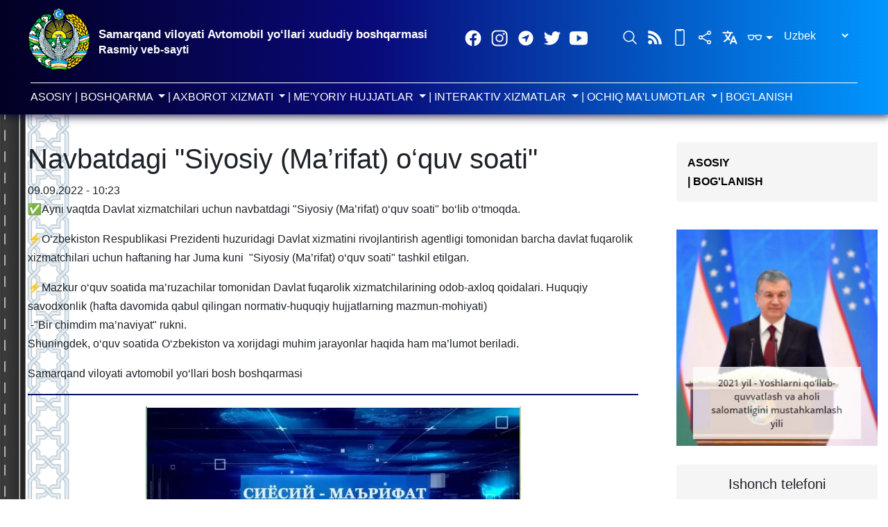

--- FILE ---
content_type: text/html; charset=utf-8
request_url: https://samavtoyul.uz/uz/navbatdagi-siyosiy-ma%E2%80%99rifat-o%E2%80%98quv-soati
body_size: 85548
content:
<!DOCTYPE html>
<html lang="uz" dir="ltr" prefix="og: http://ogp.me/ns# article: http://ogp.me/ns/article# book: http://ogp.me/ns/book# profile: http://ogp.me/ns/profile# video: http://ogp.me/ns/video# product: http://ogp.me/ns/product# content: http://purl.org/rss/1.0/modules/content/ dc: http://purl.org/dc/terms/ foaf: http://xmlns.com/foaf/0.1/ rdfs: http://www.w3.org/2000/01/rdf-schema# sioc: http://rdfs.org/sioc/ns# sioct: http://rdfs.org/sioc/types# skos: http://www.w3.org/2004/02/skos/core# xsd: http://www.w3.org/2001/XMLSchema#">
<head>
  <link rel="profile" href="http://www.w3.org/1999/xhtml/vocab" />
  <meta charset="UTF-8">
  <meta http-equiv="X-UA-Compatible" content="IE=edge">
  <meta name="viewport" content="width=device-width, initial-scale=1, minimum-scale=1">
  <meta name="viewport" content="width=device-width, initial-scale=1.0">
  <!--  Essential META Tags -->
  <meta property="og:title" content="">
  <meta name="og:country-name" content="UZB">
  <meta name="keywords" content="">
  <meta property="og:description" content="">
  <meta property="og:image" content="">
  <meta property="og:url" content="">
  <!--  Non-Essential, But Recommended -->
  <meta property="og:site_name" content="">
  <meta name="twitter:image:alt" content="">
  <!-- Bootstrap CSS File -->
  <link href="/sites/all/themes/bootstrap/assets/lib/bootstrap/css/bootstrap.min.css" rel="stylesheet">

  <!-- Libraries CSS Files -->
  <link href="/sites/all/themes/bootstrap/assets/lib/font-awesome/css/font-awesome.min.css" rel="stylesheet">
  <link href="/sites/all/themes/bootstrap/assets/lib/ionicons/css/ionicons.min.css" rel="stylesheet">
  
  <script type="module" src="https://unpkg.com/ionicons@5.5.2/dist/ionicons/ionicons.esm.js"></script>
  <script nomodule src="https://unpkg.com/ionicons@5.5.2/dist/ionicons/ionicons.js"></script>
  <!-- Main Stylesheet File -->
  <link href="/sites/all/themes/bootstrap/assets/css/style.css" rel="stylesheet">
  
  <meta http-equiv="Content-Type" content="text/html; charset=utf-8" />
<meta name="description" content="✅Ayni vaqtda Davlat xizmatchilari uchun navbatdagi &quot;Siyosiy (Ma’rifat) o‘quv soati&quot; bo‘lib o‘tmoqda. ⚡️O‘zbekiston Respublikasi Prezidenti huzuridagi Davlat xizmatini rivojlantirish agentligi tomonidan barcha davlat fuqarolik xizmatchilari uchun haftaning har Juma kuni  &quot;Siyosiy (Ma’rifat) o‘quv soati&quot; tashkil etilgan." />
<meta name="abstract" content="Samarqand viloyati Avtomobil yo‘llari xududiy boshqarmasi" />
<meta name="robots" content="follow, index" />
<meta name="keywords" content="Navbatdagi &quot;Siyosiy (Ma’rifat) o‘quv soati&quot; | samavtoyul.uzSamarqand viloyati Avtomobil yo‘llari xududiy boshqarmasi" />
<meta name="news_keywords" content="Navbatdagi &quot;Siyosiy (Ma’rifat) o‘quv soati&quot; | samavtoyul.uzSamarqand viloyati Avtomobil yo‘llari xududiy boshqarmasi" />
<link rel="canonical" href="https://samavtoyul.uz/uz/navbatdagi-siyosiy-ma%E2%80%99rifat-o%E2%80%98quv-soati" />
<link rel="shortlink" href="https://samavtoyul.uz/uz/node/347" />
<meta property="og:site_name" content="samavtoyul.uz" />
<meta property="og:type" content="article" />
<meta property="og:title" content="Navbatdagi &quot;Siyosiy (Ma’rifat) o‘quv soati&quot;" />
<meta property="og:url" content="https://samavtoyul.uz/uz/navbatdagi-siyosiy-ma%E2%80%99rifat-o%E2%80%98quv-soati" />
<meta property="og:description" content="✅Ayni vaqtda Davlat xizmatchilari uchun navbatdagi &quot;Siyosiy (Ma’rifat) o‘quv soati&quot; bo‘lib o‘tmoqda. ⚡️O‘zbekiston Respublikasi Prezidenti huzuridagi Davlat xizmatini rivojlantirish agentligi tomonidan barcha davlat fuqarolik xizmatchilari uchun haftaning har Juma kuni  &quot;Siyosiy (Ma’rifat) o‘quv soati&quot; tashkil etilgan." />
<meta property="og:updated_time" content="2022-09-09T10:23:35+05:00" />
<meta property="article:published_time" content="2022-09-09T10:23:35+05:00" />
<meta property="article:modified_time" content="2022-09-09T10:23:35+05:00" />
<meta name="dcterms.title" content="Navbatdagi &quot;Siyosiy (Ma’rifat) o‘quv soati&quot;" />
<meta name="dcterms.creator" content="SamAvtoyul" />
<meta name="dcterms.description" content="✅Ayni vaqtda Davlat xizmatchilari uchun navbatdagi &quot;Siyosiy (Ma’rifat) o‘quv soati&quot; bo‘lib o‘tmoqda. ⚡️O‘zbekiston Respublikasi Prezidenti huzuridagi Davlat xizmatini rivojlantirish agentligi tomonidan barcha davlat fuqarolik xizmatchilari uchun haftaning har Juma kuni  &quot;Siyosiy (Ma’rifat) o‘quv soati&quot; tashkil etilgan." />
<meta name="dcterms.date" content="2022-09-09T10:23+05:00" />
<meta name="dcterms.type" content="Text" />
<meta name="dcterms.format" content="text/html" />
<meta name="dcterms.identifier" content="https://samavtoyul.uz/uz/navbatdagi-siyosiy-ma%E2%80%99rifat-o%E2%80%98quv-soati" />
<meta name="dcterms.language" content="uz" />
  <title>Navbatdagi "Siyosiy (Ma’rifat) o‘quv soati" | samavtoyul.uzSamarqand viloyati Avtomobil yo‘llari xududiy boshqarmasi</title>
  <link type="text/css" rel="stylesheet" href="https://samavtoyul.uz/sites/default/files/css/css_lQaZfjVpwP_oGNqdtWCSpJT1EMqXdMiU84ekLLxQnc4.css" media="all" />
<link type="text/css" rel="stylesheet" href="https://samavtoyul.uz/sites/default/files/css/css_xAbcy2lMacFCILCeYMrbEjsTnaoKayYm24dkYU7x_wk.css" media="all" />
<link type="text/css" rel="stylesheet" href="https://samavtoyul.uz/sites/default/files/css/css_viMOpqjB0eRYPjeDXbIDvTC1mQLPYvd9pNJVktBPRiI.css" media="all" />
<link type="text/css" rel="stylesheet" href="https://samavtoyul.uz/sites/default/files/css/css_6vOvU8_PYe8PzLO0_u57chFXwus_7aWGUcM4oq18k1k.css" media="all" />
<link type="text/css" rel="stylesheet" href="https://samavtoyul.uz/sites/default/files/css/css_tZb_XaOl3Hb6RpjV0I_UXM4PGG6n_1K2NnEGNe23YE8.css" media="all" />
  <script src="https://samavtoyul.uz/sites/default/files/js/js_YJTd6wR--8Aza5h3qtHSnQNb9oKUZ604HOXr0g_HUtY.js"></script>
<script src="https://samavtoyul.uz/sites/default/files/js/js_tocOByrzkOU5H54v4DQAVoo6Zn36JHUVTacoBXvaArQ.js"></script>
<script src="https://samavtoyul.uz/sites/default/files/js/js_q-GACMObAFZ57bb7ZQYLh8N9YAX5rgaFxdMtVaVFesE.js"></script>
<script src="https://samavtoyul.uz/sites/default/files/js/js_dM1H1q3Y6j0En-wS0JOVS_fEEfaj7x0kcb_XTSWzW7M.js"></script>
<script>jQuery.extend(Drupal.settings, {"basePath":"\/","pathPrefix":"uz\/","ajaxPageState":{"theme":"bootstrap","theme_token":"SKuEpdGfA9G7bwK5oa0NoPJap8SpnP97AFKdEP3-2IE","js":{"sites\/all\/themes\/bootstrap\/js\/bootstrap.js":1,"sites\/all\/modules\/jquery_update\/replace\/jquery\/1.10\/jquery.min.js":1,"misc\/jquery-extend-3.4.0.js":1,"misc\/jquery-html-prefilter-3.5.0-backport.js":1,"misc\/jquery.once.js":1,"misc\/drupal.js":1,"sites\/all\/libraries\/chosen\/chosen.jquery.min.js":1,"public:\/\/languages\/uz_TWIeSiYyRjwJURlj5pf9AiMlJmUwy81UAjrOrjEAIZg.js":1,"sites\/all\/modules\/lang_dropdown\/lang_dropdown.js":1,"sites\/all\/modules\/mmenu\/js\/mmenu.js":1,"sites\/all\/libraries\/mmenu\/hammer\/hammer.js":1,"sites\/all\/libraries\/mmenu\/jquery.hammer\/jquery.hammer.js":1,"sites\/all\/libraries\/mmenu\/main\/src\/js\/jquery.mmenu.min.all.js":1,"sites\/all\/modules\/chosen\/chosen.js":1,"sites\/all\/themes\/bootstrap\/js\/jquery.cookie.min.js":1,"sites\/all\/themes\/bootstrap\/js\/range.js":1},"css":{"modules\/system\/system.base.css":1,"sites\/all\/libraries\/chosen\/chosen.css":1,"sites\/all\/modules\/chosen\/css\/chosen-drupal.css":1,"sites\/all\/modules\/date\/date_api\/date.css":1,"sites\/all\/modules\/date\/date_popup\/themes\/datepicker.1.7.css":1,"sites\/all\/modules\/date\/date_repeat_field\/date_repeat_field.css":1,"modules\/field\/theme\/field.css":1,"modules\/node\/node.css":1,"sites\/all\/modules\/views_old\/css\/views.css":1,"sites\/all\/modules\/ckeditor\/css\/ckeditor.css":1,"sites\/all\/modules\/ctools\/css\/ctools.css":1,"sites\/all\/modules\/lang_dropdown\/lang_dropdown.css":1,"sites\/all\/libraries\/mmenu\/main\/src\/css\/jquery.mmenu.all.css":1,"sites\/all\/libraries\/mmenu\/icomoon\/icomoon.css":1,"sites\/all\/modules\/mmenu\/themes\/mm-basic\/styles\/mm-basic.css":1,"sites\/all\/themes\/bootstrap\/css\/style.css":1}},"mmenu":{"mmenu_left":{"enabled":"1","title":"Left menu","name":"mmenu_left","blocks":[{"module_delta":"system|main-menu","menu_parameters":{"min_depth":"1"},"title":"Asosiy menyu","collapsed":"1","wrap":"0","module":"system","delta":"main-menu"}],"options":{"classes":"mm-basic","effects":[],"slidingSubmenus":true,"clickOpen":{"open":true,"selector":"#mmenu"},"counters":{"add":true,"update":true},"dragOpen":{"open":true,"pageNode":"body","threshold":100,"maxStartPos":50},"footer":{"add":false,"content":"","title":"Copyright \u00a92021","update":false},"header":{"add":false,"content":"","title":"samavtoyul.uz","update":true},"labels":{"collapse":true},"offCanvas":{"enabled":true,"modal":false,"moveBackground":true,"position":"left","zposition":"front"},"searchfield":{"add":false,"addTo":"menu","search":false,"placeholder":"Qidirish","noResults":"No results found.","showLinksOnly":true}},"configurations":{"clone":false,"preventTabbing":false,"panelNodetype":"div, ul, ol","transitionDuration":400,"classNames":{"label":"Label","panel":"Panel","selected":"Selected","buttonbars":{"buttonbar":"anchors"},"counters":{"counter":"Counter"},"fixedElements":{"fixedTop":"FixedTop","fixedBottom":"FixedBottom"},"footer":{"panelFooter":"Footer"},"header":{"panelHeader":"Header","panelNext":"Next","panelPrev":"Prev"},"labels":{"collapsed":"Collapsed"},"toggles":{"toggle":"Toggle","check":"Check"}},"dragOpen":{"width":{"perc":0.8,"min":140,"max":440},"height":{"perc":0.8,"min":140,"max":880}},"offCanvas":{"menuInjectMethod":"prepend","menuWrapperSelector":"body","pageNodetype":"div","pageSelector":"body \u003E div"}},"custom":[],"position":"left"}},"urlIsAjaxTrusted":{"\/uz\/navbatdagi-siyosiy-ma%E2%80%99rifat-o%E2%80%98quv-soati":true},"chosen":{"selector":"select:visible","minimum_single":20,"minimum_multiple":20,"minimum_width":100,"options":{"allow_single_deselect":false,"disable_search":false,"disable_search_threshold":0,"search_contains":false,"placeholder_text_multiple":"Choose some options","placeholder_text_single":"Choose an option","no_results_text":"No results match","inherit_select_classes":true}},"bootstrap":{"anchorsFix":"0","anchorsSmoothScrolling":"0","formHasError":1,"popoverEnabled":1,"popoverOptions":{"animation":1,"html":0,"placement":"right","selector":"","trigger":"click","triggerAutoclose":1,"title":"","content":"","delay":0,"container":"body"},"tooltipEnabled":1,"tooltipOptions":{"animation":1,"html":0,"placement":"auto left","selector":"","trigger":"hover focus","delay":0,"container":"body"}}});</script>
</head>
<body class="html not-front not-logged-in one-sidebar sidebar-second page-node page-node- page-node-347 node-type-agentlik-yangiliklari i18n-uz">
    <div class="body">
        <div class="click-closed"></div>
    <!--/ Form Search Star /-->
    <div class="box-collapse">
        <div class="title-box-d">
            <h3 class="title-d">Search</h3>
        </div>
        <span class="close-box-collapse right-boxed ion-ios-close"></span>
        <div class="box-collapse-wrap form">
            <form class="form-search content-search" action="/uz/navbatdagi-siyosiy-ma%E2%80%99rifat-o%E2%80%98quv-soati" method="post" id="search-block-form" accept-charset="UTF-8"><div><div>
      <h2 class="element-invisible">Search form</h2>
    <div class="input-group"><input title="Kalit so‘zni kiriting." placeholder="Qidirish" class="form-control form-text" type="text" id="edit-search-block-form--2" name="search_block_form" value="" size="15" maxlength="128" /><span class="input-group-btn"><button type="submit" class="btn btn-primary"><span class="icon glyphicon glyphicon-search" aria-hidden="true"></span>
</button></span></div><div class="form-actions form-wrapper form-group" id="edit-actions"><button class="element-invisible btn btn-primary form-submit" type="submit" id="edit-submit" name="op" value="Qidirish">Qidirish</button>
</div><input type="hidden" name="form_build_id" value="form-jtb-g1Ld5I3noSIW3zhusf80bxeVYf9__MX3yyuJxCQ" />
<input type="hidden" name="form_id" value="search_block_form" />
</div>
</div></form>        </div>
    </div>
    <!--/ Form Search End /-->
    <nav class="navbar">
        <div class="container" style="padding: 0;">
            <nav class="mycustommenu row" role="navigation">
                <div class="col-md-6 col-xs-12">
                    <div class="logo">
                        <a href="/uz" title="Samarqand viloyati Avtomobil yo‘llari xududiy boshqarmasi">
                            <img width="90" src="/sites/all/themes/bootstrap/assets/img/gerb.png">
                            <span class="sitename">Samarqand viloyati Avtomobil yo‘llari xududiy boshqarmasi</span>
                            <span class="sitename_of">Rasmiy veb-sayti</span>
                        </a>
                    </div>
                </div>
                <div class="col-md-2 col-xs-12">
                    <ul class="menu navs">
                        <li><a href="https://www.facebook.com/samavtoyul">
                                <ion-icon class="soc" name="logo-facebook"></ion-icon>
                            </a></li>
                        <li><a href="https://www.instagram.com/samavtoyul/">
                                <ion-icon class="soc" name="logo-instagram"></ion-icon>
                            </a></li>
                        <li><a href="https://t.me/samavtoyul">
                                <ion-icon class="soc" name="navigate-circle"></ion-icon>
                            </a></li>
                        <li><a href="https://twitter.com/SamAvtoyul/">
                                <ion-icon class="soc" name="logo-twitter"></ion-icon>
                            </a></li>
                        <li><a
                                href="https://www.youtube.com/channel/UCt4a2jAjM9cFGRkhayFL5Wg">
                                <ion-icon class="soc" name="logo-youtube"></ion-icon>
                            </a></li>
                    </ul>
                </div>
                <div class="col-md-4 col-xs-12 ffg">
                    <ul class="menu navs">
                        
                        <li><a href="/search/">
                                <ion-icon name="search-outline"></ion-icon>
                            </a></li>
                        <li><a href="#">
                                <ion-icon name="logo-rss" onclick="window.open('http://samavtoyul.uz/rss.xml')"
                                    data-toggle="tooltip" data-placement="bottom" title="RSS"></ion-icon>
                            </a></li>
                        <li><a href="#">
                                <ion-icon name="phone-portrait-outline" data-toggle="tooltip" data-placement="bottom"
                                    title="Веб-сайт мобил қурилмаларга автоматик тарзда мослашади."></ion-icon>
                            </a></li>
                        <li><a href="#">
                                <ion-icon name="share-social-outline" data-toggle="modal" data-target="#sitemap"
                                    title="Сайт тузилмаси"></ion-icon>
                            </a></li>

                        <li><a href="#">
                                <ion-icon name="language"></ion-icon>
                            </a></li>
                            <li class="expanded dropdown spview" data-toggle="tooltip" data-placement="bottom"
                            title="Махсус имкониятлар">
                            <a href="#" data-target="#" class="dropdown-toggle img_g" data-toggle="dropdown"
                                aria-expanded="false" style="display:contents">
                                <ion-icon name="glasses-outline"></ion-icon>
                            </a>
                            <div id="dropdown" class="dropdown-menu dropdown-menu-right specialViewArea no-propagation">
                                        <div class="sp">
                                            <div class="fontsize">
                                                <p>
Ko'rinish</p>
                                                <ul>
                                                    <a href="#" id="default">
                                                        <div class="block">
                                                            <img class="img_g" width="36" src="/sites/all/themes/bootstrap/img/power.png"/>
                                                        </div>
                                                    </a>
                                                    <a href="#" id="black-white">
                                                        <div class="block">
                                                            <img class="img_g" width="36" src="/sites/all/themes/bootstrap/img/wb.png"/>
                                                        </div>
                                                    </a>
                                                    <a href="#" id="black-white-invert">
                                                        <div class="block">
                                                            <img class="img_g" width="36" src="/sites/all/themes/bootstrap/img/bw.png"/>
                                                        </div>
                                                    </a>
                                                    <a href="#" id="no-image">
                                                        <div class="block">
                                                            <img class="img_g" width="36" src="/sites/all/themes/bootstrap/img/noImage.png"/>
                                                        </div>
                                                    </a>
                                                </ul>
                                                <hr>
                                                <p>Kattalashtirish <span id="procent-val">0%</span></p>
                                                <form action="#">
                                                    <p class="range-field">
                                                      <input type="range" id="font-size" id="test5" value="100" min="0" max="200" />
                                                    </p>
                                                </form>
                                                <h4>Ekran suxandoni</h4>
                                                <hr>
                                                <p>Saytda ekran suhandoni mavjud. Matnni eshitish uchun belgilang.</p>

                                            </div>
                                        </div>
                                    </div>
                        </li>
                            <li>
                        <ul class="menu nav navbar-nav language-switcher"><form class="lang_dropdown_form language" id="lang_dropdown_form_language" action="/uz/navbatdagi-siyosiy-ma%E2%80%99rifat-o%E2%80%98quv-soati" method="post" accept-charset="UTF-8"><div><div class="form-item form-item-lang-dropdown-select form-type-select form-group"><select class="lang-dropdown-select-element form-control form-select" id="lang-dropdown-select-language" style="width:100px" name="lang_dropdown_select"><option value="uz" selected="selected">Uzbek</option><option value="en">English</option><option value="ru">Russian</option></select></div><input type="hidden" name="uz" value="/uz/navbatdagi-siyosiy-ma%E2%80%99rifat-o%E2%80%98quv-soati?multilink=switch" />
<input type="hidden" name="en" value="/en?multilink=switch" />
<input type="hidden" name="ru" value="/ru?multilink=switch" />
<noscript><div>
<button type="submit" id="edit-submit--2" name="op" value="Go" class="btn btn-default form-submit">Go</button>

</div></noscript><input type="hidden" name="form_build_id" value="form-5k4-i94iVQJHxfDNwQSGwq7mMM66DcSr2gc8GQ7APSM" />
<input type="hidden" name="form_id" value="lang_dropdown_form" />
</div></form></ul></li>
                    </ul>
                </div>
                <div class="col-md-12">
                                        <ul class="main-nav"><li class="first leaf"><a href="/uz" title="">ASOSIY</a></li>
<li class="expanded dropdown"><a href="/uz" title="" class="dropdown-toggle" data-toggle="dropdown">| BOSHQARMA <span class="caret"></span></a><ul class="dropdown-menu"><li class="first expanded dropdown-submenu"><a href="/uz" title="" class="dropdown-toggle" data-toggle="dropdown">Tashkiliy tuzilma</a><ul class="dropdown-menu"><li class="first leaf"><a href="/uz/page-rahbariyat-oz">Rahbariyat</a></li>
<li class="leaf"><a href="/uz/page-boshqarma-bolimlari-oz">Boshqarma bo&#039;limlari</a></li>
<li class="leaf"><a href="/uz/page-tashkiliy-tuzilma-oz">Tarkibiy tuzilma chizmasi</a></li>
<li class="leaf"><a href="/uz/page-kengash-azolari-oz">Kengash a&#039;zolari</a></li>
<li class="leaf"><a href="/uz/page-tizimdagi-korxonalar-oz">Tizimdagi korxonalar</a></li>
<li class="last leaf"><a href="/uz/page-tarmoq-korxonalari-oz">Tarmoq korxonalari</a></li>
</ul></li>
<li class="leaf"><a href="/uz/page-funksiya-va-vazifalar-oz">Funksiya va vazifalar</a></li>
<li class="leaf"><a href="/uz/yoshlar-siyosati" title="Yoshlar siyosati 2">Yoshlar siyosati</a></li>
<li class="leaf"><a href="/uz/page-xalqaro-munosabatlar-oz">Xalqaro munosabatlar</a></li>
<li class="leaf"><a href="/uz/node/235">Dasturlar</a></li>
<li class="leaf"><a href="http://webmail.uzavtoyul.uz/" title="">Korporativ pochta</a></li>
<li class="leaf"><a href="/uz/page-maruzalar-oz">Ma&#039;ruzalar</a></li>
<li class="leaf"><a href="/uz/node/233" title="">Tadbirlar</a></li>
<li class="expanded dropdown-submenu"><a href="/uz" title="" class="dropdown-toggle" data-toggle="dropdown">Tender</a><ul class="dropdown-menu"><li class="first leaf"><a href="/uz/node/231">Tender e&#039;lonlari</a></li>
<li class="last leaf"><a href="/uz/node/232">Tender o`tkazish tartibi</a></li>
</ul></li>
<li class="leaf"><a href="/uz/page-vakansiyalar-oz">Vakansiyalar</a></li>
<li class="expanded dropdown-submenu"><a href="/uz" title="" class="dropdown-toggle" data-toggle="dropdown">Yuqori turuvchi organ</a><ul class="dropdown-menu"><li class="first leaf"><a href="https://samarkand.uz/uz/" title="">Samarqand viloyati hokimligi</a></li>
<li class="leaf"><a href="https://www.uzavtoyul.uz/uz/" title="">Avtomobil yo‘llari qo‘mitasi</a></li>
<li class="last leaf"><a href="https://www.gov.uz/uz" title="">O&#039;zbekiston Respublikasi Vazirlar Mahkamasi</a></li>
</ul></li>
<li class="leaf"><a href="/uz/page-savol-javoblar-oz">Savol-javoblar</a></li>
<li class="last leaf"><a href="/uz/node/344" title="">Rekvizitlari</a></li>
</ul></li>
<li class="expanded dropdown"><a href="/uz" title="" class="dropdown-toggle" data-toggle="dropdown">| AXBOROT XIZMATI <span class="caret"></span></a><ul class="dropdown-menu"><li class="first leaf"><a href="/uz/uzbekistan-news" title="">O&#039;zbekiston yangiliklari</a></li>
<li class="leaf"><a href="/uz/yangiliklar" title="">Yangiliklar</a></li>
<li class="leaf"><a href="/uz/boshqarma-yangiliklari" title="">Boshqarma yangiliklari</a></li>
<li class="leaf"><a href="/uz/node/158" title="">OAV yo&#039;llar haqida</a></li>
<li class="leaf"><a href="/uz/node/159">Matbuot xizmati</a></li>
<li class="leaf"><a href="/uz/node/163">Press relizlar</a></li>
<li class="leaf"><a href="https://uforum.uz/forumdisplay.php?s=c0c77bddbf626279fa18c55ac2e63b67&amp;f=675" title="">Forum</a></li>
<li class="leaf"><a href="/uz/node/165" title="">Axborotlarni olishga doir so&#039;rovlarni qabul qilish</a></li>
<li class="leaf"><a href="/uz/node/164" title="">OAV Akkreditatsiya tartibi</a></li>
<li class="leaf"><a href="/uz/node/166">Videoteka</a></li>
<li class="leaf"><a href="/uz/page-fotogaleriya-oz">Fotogaleriya</a></li>
<li class="collapsed"><a href="/uz/page-elonlar-oz">E&#039;lonlar</a></li>
<li class="last leaf"><a href="/uz/node/152" title="">Elektron hukumat</a></li>
</ul></li>
<li class="expanded dropdown"><a href="/uz" title="" class="dropdown-toggle" data-toggle="dropdown">| ME'YORIY HUJJATLAR <span class="caret"></span></a><ul class="dropdown-menu"><li class="first leaf"><a href="/uz/page-qomita-tomonidan-qabul-qilingan-hujjatlar-oz">Qo&#039;mita tomonidan qabul qilingan hujjatlar</a></li>
<li class="leaf"><a href="/uz/page-boshqarma-maqomiga-doir-hujjatlar-oz">Boshqarma maqomiga doir hujjatlar</a></li>
<li class="leaf"><a href="/uz/page-investitsiya-sohasidagi-qonunchilik-oz">Investitsiya sohasidagi qonunchilik</a></li>
<li class="leaf"><a href="/uz/page-loyiha-hujjattlari-oz">Loyiha hujjattlari</a></li>
<li class="last leaf"><a href="/uz/node/148">O&#039;z kuchini yo&#039;qotgan hujjatlar</a></li>
</ul></li>
<li class="expanded dropdown"><a href="/uz" title="" class="dropdown-toggle" data-toggle="dropdown">| INTERAKTIV XIZMATLAR <span class="caret"></span></a><ul class="dropdown-menu"><li class="first leaf"><a href="/uz/page-avtomobil-yo%E2%80%99llarining-holatini-ko%E2%80%99rsatuvchi-ochiq-elektron-xaritasi-oz">Avtomobil yo’llarining holatini ko’rsatuvchi ochiq elektron xaritasi</a></li>
<li class="leaf"><a href="/uz/katta-hajmli-va-og%E2%80%98ir-vaznli-yuklarni-tashishni-tashkil-qilish" title="">Katta hajmli va og‘ir vaznli yuklarni tashishni tashkil qilish</a></li>
<li class="leaf"><a href="/uz/maxsus-ruxsatnomaga-onlayn-ariza-berish">Maxsus ruxsatnomaga onlayn ariza berish</a></li>
<li class="last leaf"><a href="https://pm.gov.uz/oz#/authorities/3/27/_info" title="">Virtual qabul</a></li>
</ul></li>
<li class="expanded dropdown"><a href="/uz" title="" class="dropdown-toggle" data-toggle="dropdown">| OCHIQ MA'LUMOTLAR <span class="caret"></span></a><ul class="dropdown-menu"><li class="first leaf"><a href="/uz/page-avtomobil-yo%E2%80%99llarining-holatini-ko%E2%80%99rsatuvchi-ochiq-elektron-xaritasi-oz">Avtomobil yo&#039;llarining holatini ko&#039;rsatuvchi ochiq elektron xaritasi</a></li>
<li class="leaf"><a href="https://opendata.gov.uz/" title="">Ochiq ma&#039;lumotlar portali</a></li>
<li class="leaf"><a href="https://openbudget.uz/" title="">Open budget portali</a></li>
<li class="expanded dropdown-submenu"><a href="/uz" title="" class="dropdown-toggle" data-toggle="dropdown">Korrupsiyaga qarshi kurash</a><ul class="dropdown-menu"><li class="first last leaf"><a href="/uz/page-boshqarma-tomonidan-qabul-qilingan-korrupsiyaga-qarshi-kurashish-sohasidagi-hujjatlar-oz">Qo&#039;mita tomonidan qabul qilingan korrupsiyaga qarshi kurashish sohasidagi hujjatlar</a></li>
</ul></li>
<li class="leaf"><a href="/uz/node/236">Asosiy ko&#039;rsatkichlar</a></li>
<li class="leaf"><a href="/uz/node/248" title="">Avtotransportlar harakatlarini cheklash</a></li>
<li class="leaf"><a href="/uz/page-yagona-telefonini-baholash-statistikasi-oz">IVR</a></li>
<li class="collapsed"><a href="/uz/node/240">Murojatlar statistikasi</a></li>
<li class="leaf"><a href="/uz/node/234" title="">Ochiq ma&#039;lumotlar</a></li>
<li class="leaf"><a href="/uz/page-samarqand-viloyati-yol-boyi-infratuzilma-obyektlari-oz">Samarqand viloyati yo&#039;l bo&#039;yi infratuzilma obyektlari</a></li>
<li class="last leaf"><a href="/uz/node/244">ichki xo&#039;jalik yo&#039;lllari</a></li>
</ul></li>
<li class="last leaf"><a href="/uz/node/103" title="">| BOG&#039;LANISH</a></li>
</ul>                                                                            </div>
                <ion-icon id="mmenu" name="menu-outline"></ion-icon>
            </nav>
        </div>
</div>
</nav>
<!--/ Nav End /-->

<!--/ Carousel Star /-->


<main id="main">
    <div class="main-container container">
        <div class="row">
            <section class="col-xs-12 col-md-9" id="cont"><a id="main-content"></a>
<h1 class="page-header">Navbatdagi &quot;Siyosiy (Ma’rifat) o‘quv soati&quot;</h1>
<!---->
  <div class="region region-content">
    <article id="node-347" class="node node-agentlik-yangiliklari node-promoted clearfix" about="/uz/navbatdagi-siyosiy-ma%E2%80%99rifat-o%E2%80%98quv-soati" typeof="sioc:Item foaf:Document">
    <header>
            <span property="dc:title" content="Navbatdagi &quot;Siyosiy (Ma’rifat) o‘quv soati&quot;" class="rdf-meta element-hidden"></span>        <span class="submitted">
            <span property="dc:date dc:created" content="2022-09-09T10:23:35+05:00" datatype="xsd:dateTime" rel="sioc:has_creator">09.09.2022 - 10:23</span>    </span>
      </header>
    <div class="field field-name-body field-type-text-with-summary field-label-hidden"><div class="field-items"><div class="field-item even" property="content:encoded"><p>✅Ayni vaqtda Davlat xizmatchilari uchun navbatdagi "Siyosiy (Ma’rifat) o‘quv soati" bo‘lib o‘tmoqda.</p>
<p>⚡️O‘zbekiston Respublikasi Prezidenti huzuridagi Davlat xizmatini rivojlantirish agentligi tomonidan barcha davlat fuqarolik xizmatchilari uchun haftaning har Juma kuni  "Siyosiy (Ma’rifat) o‘quv soati" tashkil etilgan.</p>
<p>⚡️Mazkur o‘quv soatida ma’ruzachilar tomonidan Davlat fuqarolik xizmatchilarining odob-axloq qoidalari. Huquqiy savodxonlik (hafta davomida qabul qilingan normativ-huquqiy hujjatlarning mazmun-mohiyati)<br />
 -"Bir chimdim ma’naviyat" rukni. <br />
Shuningdek, o‘quv soatida O‘zbekiston va xorijdagi muhim jarayonlar haqida ham ma’lumot beriladi.</p>
<p class="rtejustify">Samarqand viloyati avtomobil yo‘llari bosh boshqarmasi</p>
<hr /><p class="rtecenter"><span style="font-size:11pt"><span style="font-family:Calibri,sans-serif"><img src="[data-uri]" style="height:467px; width:541px" /></span></span></p>
<hr /><p> </p>
</div></div></div>     <footer>
          <ul class="links list-inline"><li class="statistics_counter first last"><span>Ko&#039;rilganligi: 1640</span></li>
</ul>  </footer>
      </article>
  </div>
</section>
<aside class="col-xs-12 col-md-3" role="complementary">
      <div class="region region-sidebar-second">
    <section id="block-superfish-1" class="block block-superfish clearfix">
        <h4 class="block-title">Main menu</h4>
      <ul  id="superfish-1" class="menu sf-menu sf-main-menu sf-horizontal sf-style-none sf-total-items-7 sf-parent-items-5 sf-single-items-2"><li id="menu-2609-1" class="first odd sf-item-1 sf-depth-1 sf-no-children"><a href="/uz" title="" class="sf-depth-1">ASOSIY</a></li><li id="menu-3005-1" class="middle even sf-item-2 sf-depth-1 sf-total-children-13 sf-parent-children-3 sf-single-children-10 menuparent"><a href="/uz" title="" class="sf-depth-1 menuparent">| BOSHQARMA</a><ul><li id="menu-3159-1" class="first odd sf-item-1 sf-depth-2 sf-total-children-6 sf-parent-children-0 sf-single-children-6 menuparent"><a href="/uz" title="" class="sf-depth-2 menuparent">Tashkiliy tuzilma</a><ul><li id="menu-3025-1" class="first odd sf-item-1 sf-depth-3 sf-no-children"><a href="/uz/page-rahbariyat-oz" class="sf-depth-3">Rahbariyat</a></li><li id="menu-3026-1" class="middle even sf-item-2 sf-depth-3 sf-no-children"><a href="/uz/page-boshqarma-bolimlari-oz" class="sf-depth-3">Boshqarma bo&#039;limlari</a></li><li id="menu-3034-1" class="middle odd sf-item-3 sf-depth-3 sf-no-children"><a href="/uz/page-tashkiliy-tuzilma-oz" class="sf-depth-3">Tarkibiy tuzilma chizmasi</a></li><li id="menu-3163-1" class="middle even sf-item-4 sf-depth-3 sf-no-children"><a href="/uz/page-kengash-azolari-oz" class="sf-depth-3">Kengash a&#039;zolari</a></li><li id="menu-3031-1" class="middle odd sf-item-5 sf-depth-3 sf-no-children"><a href="/uz/page-tizimdagi-korxonalar-oz" class="sf-depth-3">Tizimdagi korxonalar</a></li><li id="menu-3162-1" class="last even sf-item-6 sf-depth-3 sf-no-children"><a href="/uz/page-tarmoq-korxonalari-oz" class="sf-depth-3">Tarmoq korxonalari</a></li></ul></li><li id="menu-3030-1" class="middle even sf-item-2 sf-depth-2 sf-no-children"><a href="/uz/page-funksiya-va-vazifalar-oz" class="sf-depth-2">Funksiya va vazifalar</a></li><li id="menu-3035-1" class="middle odd sf-item-3 sf-depth-2 sf-no-children"><a href="/uz/yoshlar-siyosati" title="Yoshlar siyosati 2" class="sf-depth-2">Yoshlar siyosati</a></li><li id="menu-3160-1" class="middle even sf-item-4 sf-depth-2 sf-no-children"><a href="/uz/page-xalqaro-munosabatlar-oz" class="sf-depth-2">Xalqaro munosabatlar</a></li><li id="menu-3244-1" class="middle odd sf-item-5 sf-depth-2 sf-no-children"><a href="/uz/node/235" class="sf-depth-2">Dasturlar</a></li><li id="menu-3175-1" class="middle even sf-item-6 sf-depth-2 sf-no-children"><a href="http://webmail.uzavtoyul.uz/" title="" class="sf-depth-2">Korporativ pochta</a></li><li id="menu-3176-1" class="middle odd sf-item-7 sf-depth-2 sf-no-children"><a href="/uz/page-maruzalar-oz" class="sf-depth-2">Ma&#039;ruzalar</a></li><li id="menu-3242-1" class="middle even sf-item-8 sf-depth-2 sf-no-children"><a href="/uz/node/233" title="" class="sf-depth-2">Tadbirlar</a></li><li id="menu-3239-1" class="middle odd sf-item-9 sf-depth-2 sf-total-children-2 sf-parent-children-0 sf-single-children-2 menuparent"><a href="/uz" title="" class="sf-depth-2 menuparent">Tender</a><ul><li id="menu-3240-1" class="first odd sf-item-1 sf-depth-3 sf-no-children"><a href="/uz/node/231" class="sf-depth-3">Tender e&#039;lonlari</a></li><li id="menu-3241-1" class="last even sf-item-2 sf-depth-3 sf-no-children"><a href="/uz/node/232" class="sf-depth-3">Tender o`tkazish tartibi</a></li></ul></li><li id="menu-3032-1" class="middle even sf-item-10 sf-depth-2 sf-no-children"><a href="/uz/page-vakansiyalar-oz" class="sf-depth-2">Vakansiyalar</a></li><li id="menu-3236-1" class="middle odd sf-item-11 sf-depth-2 sf-total-children-3 sf-parent-children-0 sf-single-children-3 menuparent"><a href="/uz" title="" class="sf-depth-2 menuparent">Yuqori turuvchi organ</a><ul><li id="menu-3336-1" class="first odd sf-item-1 sf-depth-3 sf-no-children"><a href="https://samarkand.uz/uz/" title="" class="sf-depth-3">Samarqand viloyati hokimligi</a></li><li id="menu-3335-1" class="middle even sf-item-2 sf-depth-3 sf-no-children"><a href="https://www.uzavtoyul.uz/uz/" title="" class="sf-depth-3">Avtomobil yo‘llari qo‘mitasi</a></li><li id="menu-3238-1" class="last odd sf-item-3 sf-depth-3 sf-no-children"><a href="https://www.gov.uz/uz" title="" class="sf-depth-3">O&#039;zbekiston Respublikasi Vazirlar Mahkamasi</a></li></ul></li><li id="menu-3164-1" class="middle even sf-item-12 sf-depth-2 sf-no-children"><a href="/uz/page-savol-javoblar-oz" class="sf-depth-2">Savol-javoblar</a></li><li id="menu-3346-1" class="last odd sf-item-13 sf-depth-2 sf-no-children"><a href="/uz/node/344" title="" class="sf-depth-2">Rekvizitlari</a></li></ul></li><li id="menu-3010-1" class="middle odd sf-item-3 sf-depth-1 sf-total-children-13 sf-parent-children-0 sf-single-children-13 menuparent"><a href="/uz" title="" class="sf-depth-1 menuparent">| AXBOROT XIZMATI</a><ul><li id="menu-3011-1" class="first odd sf-item-1 sf-depth-2 sf-no-children"><a href="/uz/uzbekistan-news" title="" class="sf-depth-2">O&#039;zbekiston yangiliklari</a></li><li id="menu-2881-1" class="middle even sf-item-2 sf-depth-2 sf-no-children"><a href="/uz/yangiliklar" title="" class="sf-depth-2">Yangiliklar</a></li><li id="menu-3027-1" class="middle odd sf-item-3 sf-depth-2 sf-no-children"><a href="/uz/boshqarma-yangiliklari" title="" class="sf-depth-2">Boshqarma yangiliklari</a></li><li id="menu-3178-1" class="middle even sf-item-4 sf-depth-2 sf-no-children"><a href="/uz/node/158" title="" class="sf-depth-2">OAV yo&#039;llar haqida</a></li><li id="menu-3180-1" class="middle odd sf-item-5 sf-depth-2 sf-no-children"><a href="/uz/node/159" class="sf-depth-2">Matbuot xizmati</a></li><li id="menu-3181-1" class="middle even sf-item-6 sf-depth-2 sf-no-children"><a href="/uz/node/163" class="sf-depth-2">Press relizlar</a></li><li id="menu-3182-1" class="middle odd sf-item-7 sf-depth-2 sf-no-children"><a href="https://uforum.uz/forumdisplay.php?s=c0c77bddbf626279fa18c55ac2e63b67&amp;f=675" title="" class="sf-depth-2">Forum</a></li><li id="menu-3184-1" class="middle even sf-item-8 sf-depth-2 sf-no-children"><a href="/uz/node/165" title="" class="sf-depth-2">Axborotlarni olishga doir so&#039;rovlarni qabul qilish</a></li><li id="menu-3183-1" class="middle odd sf-item-9 sf-depth-2 sf-no-children"><a href="/uz/node/164" title="" class="sf-depth-2">OAV Akkreditatsiya tartibi</a></li><li id="menu-3185-1" class="middle even sf-item-10 sf-depth-2 sf-no-children"><a href="/uz/node/166" class="sf-depth-2">Videoteka</a></li><li id="menu-3186-1" class="middle odd sf-item-11 sf-depth-2 sf-no-children"><a href="/uz/page-fotogaleriya-oz" class="sf-depth-2">Fotogaleriya</a></li><li id="menu-3341-1" class="middle even sf-item-12 sf-depth-2 sf-no-children"><a href="/uz/page-elonlar-oz" class="sf-depth-2">E&#039;lonlar</a></li><li id="menu-3344-1" class="last odd sf-item-13 sf-depth-2 sf-no-children"><a href="/uz/node/152" title="" class="sf-depth-2">Elektron hukumat</a></li></ul></li><li id="menu-2879-1" class="middle even sf-item-4 sf-depth-1 sf-total-children-5 sf-parent-children-0 sf-single-children-5 menuparent"><a href="/uz" title="" class="sf-depth-1 menuparent">| ME&#039;YORIY HUJJATLAR</a><ul><li id="menu-3168-1" class="first odd sf-item-1 sf-depth-2 sf-no-children"><a href="/uz/page-qomita-tomonidan-qabul-qilingan-hujjatlar-oz" class="sf-depth-2">Qo&#039;mita tomonidan qabul qilingan hujjatlar</a></li><li id="menu-3167-1" class="middle even sf-item-2 sf-depth-2 sf-no-children"><a href="/uz/page-boshqarma-maqomiga-doir-hujjatlar-oz" class="sf-depth-2">Boshqarma maqomiga doir hujjatlar</a></li><li id="menu-3170-1" class="middle odd sf-item-3 sf-depth-2 sf-no-children"><a href="/uz/page-investitsiya-sohasidagi-qonunchilik-oz" class="sf-depth-2">Investitsiya sohasidagi qonunchilik</a></li><li id="menu-3172-1" class="middle even sf-item-4 sf-depth-2 sf-no-children"><a href="/uz/page-loyiha-hujjattlari-oz" class="sf-depth-2">Loyiha hujjattlari</a></li><li id="menu-3169-1" class="last odd sf-item-5 sf-depth-2 sf-no-children"><a href="/uz/node/148" class="sf-depth-2">O&#039;z kuchini yo&#039;qotgan hujjatlar</a></li></ul></li><li id="menu-3015-1" class="middle odd sf-item-5 sf-depth-1 sf-total-children-4 sf-parent-children-0 sf-single-children-4 menuparent"><a href="/uz" title="" class="sf-depth-1 menuparent">| INTERAKTIV XIZMATLAR</a><ul><li id="menu-3174-1" class="first odd sf-item-1 sf-depth-2 sf-no-children"><a href="/uz/page-avtomobil-yo%E2%80%99llarining-holatini-ko%E2%80%99rsatuvchi-ochiq-elektron-xaritasi-oz" class="sf-depth-2">Avtomobil yo’llarining holatini ko’rsatuvchi ochiq elektron xaritasi</a></li><li id="menu-3029-1" class="middle even sf-item-2 sf-depth-2 sf-no-children"><a href="/uz/katta-hajmli-va-og%E2%80%98ir-vaznli-yuklarni-tashishni-tashkil-qilish" title="" class="sf-depth-2">Katta hajmli va og‘ir vaznli yuklarni tashishni tashkil qilish</a></li><li id="menu-3028-1" class="middle odd sf-item-3 sf-depth-2 sf-no-children"><a href="/uz/maxsus-ruxsatnomaga-onlayn-ariza-berish" class="sf-depth-2">Maxsus ruxsatnomaga onlayn ariza berish</a></li><li id="menu-3188-1" class="last even sf-item-4 sf-depth-2 sf-no-children"><a href="https://pm.gov.uz/oz#/authorities/3/27/_info" title="" class="sf-depth-2">Virtual qabul</a></li></ul></li><li id="menu-3036-1" class="middle even sf-item-6 sf-depth-1 sf-total-children-11 sf-parent-children-1 sf-single-children-10 menuparent"><a href="/uz" title="" class="sf-depth-1 menuparent">| OCHIQ MA&#039;LUMOTLAR</a><ul><li id="menu-3171-1" class="first odd sf-item-1 sf-depth-2 sf-no-children"><a href="/uz/page-avtomobil-yo%E2%80%99llarining-holatini-ko%E2%80%99rsatuvchi-ochiq-elektron-xaritasi-oz" class="sf-depth-2">Avtomobil yo&#039;llarining holatini ko&#039;rsatuvchi ochiq elektron xaritasi</a></li><li id="menu-3014-1" class="middle even sf-item-2 sf-depth-2 sf-no-children"><a href="https://opendata.gov.uz/" title="" class="sf-depth-2">Ochiq ma&#039;lumotlar portali</a></li><li id="menu-3345-1" class="middle odd sf-item-3 sf-depth-2 sf-no-children"><a href="https://openbudget.uz/" title="" class="sf-depth-2">Open budget portali</a></li><li id="menu-3165-1" class="middle even sf-item-4 sf-depth-2 sf-total-children-1 sf-parent-children-0 sf-single-children-1 menuparent"><a href="/uz" title="" class="sf-depth-2 menuparent">Korrupsiyaga qarshi kurash</a><ul><li id="menu-3166-1" class="firstandlast odd sf-item-1 sf-depth-3 sf-no-children"><a href="/uz/page-boshqarma-tomonidan-qabul-qilingan-korrupsiyaga-qarshi-kurashish-sohasidagi-hujjatlar-oz" class="sf-depth-3">Qo&#039;mita tomonidan qabul qilingan korrupsiyaga qarshi kurashish sohasidagi hujjatlar</a></li></ul></li><li id="menu-3245-1" class="middle odd sf-item-5 sf-depth-2 sf-no-children"><a href="/uz/node/236" class="sf-depth-2">Asosiy ko&#039;rsatkichlar</a></li><li id="menu-3259-1" class="middle even sf-item-6 sf-depth-2 sf-no-children"><a href="/uz/node/248" title="" class="sf-depth-2">Avtotransportlar harakatlarini cheklash</a></li><li id="menu-3256-1" class="middle odd sf-item-7 sf-depth-2 sf-no-children"><a href="/uz/page-yagona-telefonini-baholash-statistikasi-oz" class="sf-depth-2">IVR</a></li><li id="menu-3250-1" class="middle even sf-item-8 sf-depth-2 sf-no-children"><a href="/uz/node/240" class="sf-depth-2">Murojatlar statistikasi</a></li><li id="menu-3243-1" class="middle odd sf-item-9 sf-depth-2 sf-no-children"><a href="/uz/node/234" title="" class="sf-depth-2">Ochiq ma&#039;lumotlar</a></li><li id="menu-3264-1" class="middle even sf-item-10 sf-depth-2 sf-no-children"><a href="/uz/page-samarqand-viloyati-yol-boyi-infratuzilma-obyektlari-oz" class="sf-depth-2">Samarqand viloyati yo&#039;l bo&#039;yi infratuzilma obyektlari</a></li><li id="menu-3255-1" class="last odd sf-item-11 sf-depth-2 sf-no-children"><a href="/uz/node/244" class="sf-depth-2">ichki xo&#039;jalik yo&#039;lllari</a></li></ul></li><li id="menu-3033-1" class="last odd sf-item-7 sf-depth-1 sf-no-children"><a href="/uz/node/103" title="" class="sf-depth-1">| BOG&#039;LANISH</a></li></ul></section>
<section id="block-block-16" class="block block-block clearfix">
        <img typeof="foaf:Image" class="img-responsive" src="http://samavtoyul.uz/sites/default/files/yiluz.jpg"  alt="" title=""><br/></section>
<section id="block-block-15" class="block block-block clearfix">
        <br/>
<center style=" background: whitesmoke; padding: 16px; ">
<h5>Ishonch telefoni</h5>
<h5>+998 66 234-61-84</h5>
<p>Dushanba - Juma <br/>9:00 - 17:00</p>
<p><a href="https://www.uzavtoyul.uz/uploads/files/reglament_uz.pdf">Reglament (PDF 112 KB)</a></p>
</center>
</section>
<section id="block-block-14" class="block block-block clearfix">
        <br/><center style=" background: whitesmoke; padding: 16px; ">
<h5>Yagona telefon</h5>
<h5>+998 71 200-02-04</h5>
<p>Dushanba - Juma <br/>9:00 - 17:00</p>
<p><a href="https://www.uzavtoyul.uz/uploads/files/reglament_uz.pdf">&nbsp;Reglament (PDF 112 KB)</a></p>
</center>
</section>
<section id="block-block-17" class="block block-block clearfix">
        <br/><a class="weatherwidget-io" href="https://forecast7.com/ru/39d6366d97/samarkand/" data-label_1="SAMARKAND" data-label_2="Ob-havo" data-days="3" data-theme="mountains" >SAMARKAND Ob-havo</a>
<script>
!function(d,s,id){var js,fjs=d.getElementsByTagName(s)[0];if(!d.getElementById(id)){js=d.createElement(s);js.id=id;js.src='https://weatherwidget.io/js/widget.min.js';fjs.parentNode.insertBefore(js,fjs);}}(document,'script','weatherwidget-io-js');
</script></section>
<section id="block-block-11" class="block block-block clearfix">
        <br/><center style=" background: whitesmoke; padding: 16px; ">
<h5><a href="http://cbu.uz/uz/arkhiv-kursov-valyut/" target="_blank">Valyutalar kurslari  </a></h5>
<a href="http://cbu.uz/uz/arkhiv-kursov-valyut/" rel="noopener" target="_blank" title="O‘zbekiston Respublikasi Markaziy banki">
 <img alt="" src="http://cbu.uz/uz/informer/?txtclr=ffffff&amp;brdclr=3399cc&amp;bgclr=3399cc&amp;r_choose=USD_EUR_RUB" style="display:block; margin-left:auto; margin-right:auto" />
</a>
</center>
</section>
  </div>
</aside> <!-- /#sidebar-second -->

        </div>
    </div>
</main><!--/ footer Star /-->
<section class="section-footer">
      <div class="region region-footer-my">
    <section id="block-block-19" class="block block-block clearfix">
        <h4 class="block-title">footermenu</h4>
      <div class="container">
        <div class="row">
            <div class="col-md-3">
                <div class="logo">
                    <a href="/uz" title="Samarqand viloyati Avtomobil yo‘llari xududiy boshqarmasi">
                        <img width="120" src="/sites/all/themes/bootstrap/assets/img/gerb.png">
                        <span class="sitename">Samarqand viloyati Avtomobil yo‘llari xududiy boshqarmasi</span></a>
                        <br>
                        <br>
                        <p>Sayt ma'lumotlaridan foydalanganda, sayt manba sifatida ko'rsatilishi shart.</p>
                </div>
</div>
<div class="col-md-3">
               <h3>Boshqarma haqida</h3>
                <ul>
                    <li><a href="/page-agentlikning-vazifalari-uz">Vazifalar</a>
                    </li>
                    <li><a href="/page-umumiy-malumot-uz">Umumiy ma'lumot</a>
                    </li>
                    <li><a href="/page-tuzilma-uz">Tuzilma</a>
                    </li>
                    <li><a href="/boshqarma-yangiliklari">Boshqarma yangiliklari</a></li>
                    <li><a href="/uzbekistan-news">O'zbekiston yangiliklari</a></li>
                </ul>
            </div>
            <div class="col-md-4">
                <h3>Bog'lanish uchun ma'lumotlar</h3>
                <p>Manzilimiz: Samarqad shahar 140017, Nabiev ko'chasi, 3-uy</p>
                <p><a href="mailto:info@samavtoyul.uz">info@samavtoyul.uz</a></p>
                <p>Telefon raqam: +998 (66) 234-61-84</p>
                <p>Faks: +998 (66) 234-61-69</p>
            </div>
            <div class="col-md-2">
                <p> Last update: 23.01.2026</p>   
<!-- START WWW.UZ TOP-RATING --><SCRIPT language="javascript" type="text/javascript">
                <!--
                top_js="1.0";top_r="id=45801&r="+escape(document.referrer)+"&pg="+escape(window.location.href);document.cookie="smart_top=1; path=/"; top_r+="&c="+(document.cookie?"Y":"N")
                //-->
                </SCRIPT>
                <SCRIPT language="javascript1.1" type="text/javascript">
                <!--
                top_js="1.1";top_r+="&j="+(navigator.javaEnabled()?"Y":"N")
                //-->
                </SCRIPT>
                <SCRIPT language="javascript1.2" type="text/javascript">
                <!--
                top_js="1.2";top_r+="&wh="+screen.width+'x'+screen.height+"&px="+
                (((navigator.appName.substring(0,3)=="Mic"))?screen.colorDepth:screen.pixelDepth)
                //-->
                </SCRIPT>
                <SCRIPT language="javascript1.3" type="text/javascript">
                <!--
                top_js="1.3";
                //-->
                </SCRIPT>
                <SCRIPT language="JavaScript" type="text/javascript">
                <!--
                top_rat="&col=D0D0CF&t=ffffff&p=24211D";top_r+="&js="+top_js+"";document.write('<a href="http://www.uz/ru/res/visitor/index?id=45801" target=_top><img src="http://cnt0.www.uz/counter/collect?'+top_r+top_rat+'" width=88 height=31 border=0 alt="Топ рейтинг www.uz"></a>')//-->
                </SCRIPT><NOSCRIPT><A href="http://www.uz/ru/res/visitor/index?id=45801" target=_top><IMG height=31 src="http://cnt0.www.uz/counter/collect?id=45801&pg=http%3A//uzinfocom.uz&&col=D0D0CF&amp;t=ffffff&amp;p=24211D" width=88 border=0 alt="Топ рейтинг www.uz"></A></NOSCRIPT><!-- FINISH WWW.UZ TOP-RATING -->  
            </div>
        </div>
    </div></section>
  </div>
</section>

<a href="#" class="back-to-top"><i class="fa fa-chevron-up"></i></a>
<!--/ Footer End /<div id="preloader"></div>-->
<div class="modal fade" id="sitemap" role="dialog">
    <div class="modal-dialog modal-lg">
        <div class="modal-content">
            <div class="modal-header">
                <h1>Sitemap</h1>
                <button type="button" class="close" data-dismiss="modal">&times;</button>
            </div>
            <div class="modal-body">
                <ul class="main-nav"><li class="first leaf"><a href="/uz" title="">ASOSIY</a></li>
<li class="expanded dropdown"><a href="/uz" title="" class="dropdown-toggle" data-toggle="dropdown">| BOSHQARMA <span class="caret"></span></a><ul class="dropdown-menu"><li class="first expanded dropdown-submenu"><a href="/uz" title="" class="dropdown-toggle" data-toggle="dropdown">Tashkiliy tuzilma</a><ul class="dropdown-menu"><li class="first leaf"><a href="/uz/page-rahbariyat-oz" class="sf-depth-3">Rahbariyat</a></li>
<li class="leaf"><a href="/uz/page-boshqarma-bolimlari-oz" class="sf-depth-3">Boshqarma bo&#039;limlari</a></li>
<li class="leaf"><a href="/uz/page-tashkiliy-tuzilma-oz" class="sf-depth-3">Tarkibiy tuzilma chizmasi</a></li>
<li class="leaf"><a href="/uz/page-kengash-azolari-oz" class="sf-depth-3">Kengash a&#039;zolari</a></li>
<li class="leaf"><a href="/uz/page-tizimdagi-korxonalar-oz" class="sf-depth-3">Tizimdagi korxonalar</a></li>
<li class="last leaf"><a href="/uz/page-tarmoq-korxonalari-oz" class="sf-depth-3">Tarmoq korxonalari</a></li>
</ul></li>
<li class="leaf"><a href="/uz/page-funksiya-va-vazifalar-oz" class="sf-depth-2">Funksiya va vazifalar</a></li>
<li class="leaf"><a href="/uz/yoshlar-siyosati" title="Yoshlar siyosati 2" class="sf-depth-2">Yoshlar siyosati</a></li>
<li class="leaf"><a href="/uz/page-xalqaro-munosabatlar-oz" class="sf-depth-2">Xalqaro munosabatlar</a></li>
<li class="leaf"><a href="/uz/node/235" class="sf-depth-2">Dasturlar</a></li>
<li class="leaf"><a href="http://webmail.uzavtoyul.uz/" title="">Korporativ pochta</a></li>
<li class="leaf"><a href="/uz/page-maruzalar-oz" class="sf-depth-2">Ma&#039;ruzalar</a></li>
<li class="leaf"><a href="/uz/node/233" title="" class="sf-depth-2">Tadbirlar</a></li>
<li class="expanded dropdown-submenu"><a href="/uz" title="" class="dropdown-toggle" data-toggle="dropdown">Tender</a><ul class="dropdown-menu"><li class="first leaf"><a href="/uz/node/231" class="sf-depth-3">Tender e&#039;lonlari</a></li>
<li class="last leaf"><a href="/uz/node/232" class="sf-depth-3">Tender o`tkazish tartibi</a></li>
</ul></li>
<li class="leaf"><a href="/uz/page-vakansiyalar-oz" class="sf-depth-2">Vakansiyalar</a></li>
<li class="expanded dropdown-submenu"><a href="/uz" title="" class="dropdown-toggle" data-toggle="dropdown">Yuqori turuvchi organ</a><ul class="dropdown-menu"><li class="first leaf"><a href="https://samarkand.uz/uz/" title="">Samarqand viloyati hokimligi</a></li>
<li class="leaf"><a href="https://www.uzavtoyul.uz/uz/" title="">Avtomobil yo‘llari qo‘mitasi</a></li>
<li class="last leaf"><a href="https://www.gov.uz/uz" title="">O&#039;zbekiston Respublikasi Vazirlar Mahkamasi</a></li>
</ul></li>
<li class="leaf"><a href="/uz/page-savol-javoblar-oz" class="sf-depth-2">Savol-javoblar</a></li>
<li class="last leaf"><a href="/uz/node/344" title="" class="sf-depth-2">Rekvizitlari</a></li>
</ul></li>
<li class="expanded dropdown"><a href="/uz" title="" class="dropdown-toggle" data-toggle="dropdown">| AXBOROT XIZMATI <span class="caret"></span></a><ul class="dropdown-menu"><li class="first leaf"><a href="/uz/uzbekistan-news" title="">O&#039;zbekiston yangiliklari</a></li>
<li class="leaf"><a href="/uz/yangiliklar" title="">Yangiliklar</a></li>
<li class="leaf"><a href="/uz/boshqarma-yangiliklari" title="">Boshqarma yangiliklari</a></li>
<li class="leaf"><a href="/uz/node/158" title="" class="sf-depth-2">OAV yo&#039;llar haqida</a></li>
<li class="leaf"><a href="/uz/node/159" class="sf-depth-2">Matbuot xizmati</a></li>
<li class="leaf"><a href="/uz/node/163" class="sf-depth-2">Press relizlar</a></li>
<li class="leaf"><a href="https://uforum.uz/forumdisplay.php?s=c0c77bddbf626279fa18c55ac2e63b67&amp;f=675" title="">Forum</a></li>
<li class="leaf"><a href="/uz/node/165" title="" class="sf-depth-2">Axborotlarni olishga doir so&#039;rovlarni qabul qilish</a></li>
<li class="leaf"><a href="/uz/node/164" title="" class="sf-depth-2">OAV Akkreditatsiya tartibi</a></li>
<li class="leaf"><a href="/uz/node/166" class="sf-depth-2">Videoteka</a></li>
<li class="leaf"><a href="/uz/page-fotogaleriya-oz" class="sf-depth-2">Fotogaleriya</a></li>
<li class="expanded"><a href="/uz/page-elonlar-oz" class="sf-depth-2">E&#039;lonlar</a></li>
<li class="last leaf"><a href="/uz/node/152" title="" class="sf-depth-2">Elektron hukumat</a></li>
</ul></li>
<li class="expanded dropdown"><a href="/uz" title="" class="dropdown-toggle" data-toggle="dropdown">| ME'YORIY HUJJATLAR <span class="caret"></span></a><ul class="dropdown-menu"><li class="first leaf"><a href="/uz/page-qomita-tomonidan-qabul-qilingan-hujjatlar-oz" class="sf-depth-2">Qo&#039;mita tomonidan qabul qilingan hujjatlar</a></li>
<li class="leaf"><a href="/uz/page-boshqarma-maqomiga-doir-hujjatlar-oz" class="sf-depth-2">Boshqarma maqomiga doir hujjatlar</a></li>
<li class="leaf"><a href="/uz/page-investitsiya-sohasidagi-qonunchilik-oz" class="sf-depth-2">Investitsiya sohasidagi qonunchilik</a></li>
<li class="leaf"><a href="/uz/page-loyiha-hujjattlari-oz" class="sf-depth-2">Loyiha hujjattlari</a></li>
<li class="last leaf"><a href="/uz/node/148" class="sf-depth-2">O&#039;z kuchini yo&#039;qotgan hujjatlar</a></li>
</ul></li>
<li class="expanded dropdown"><a href="/uz" title="" class="dropdown-toggle" data-toggle="dropdown">| INTERAKTIV XIZMATLAR <span class="caret"></span></a><ul class="dropdown-menu"><li class="first leaf"><a href="/uz/page-avtomobil-yo%E2%80%99llarining-holatini-ko%E2%80%99rsatuvchi-ochiq-elektron-xaritasi-oz" class="sf-depth-2">Avtomobil yo’llarining holatini ko’rsatuvchi ochiq elektron xaritasi</a></li>
<li class="leaf"><a href="/uz/katta-hajmli-va-og%E2%80%98ir-vaznli-yuklarni-tashishni-tashkil-qilish" title="" class="sf-depth-2">Katta hajmli va og‘ir vaznli yuklarni tashishni tashkil qilish</a></li>
<li class="leaf"><a href="/uz/maxsus-ruxsatnomaga-onlayn-ariza-berish" class="sf-depth-2">Maxsus ruxsatnomaga onlayn ariza berish</a></li>
<li class="last leaf"><a href="https://pm.gov.uz/oz#/authorities/3/27/_info" title="">Virtual qabul</a></li>
</ul></li>
<li class="expanded dropdown"><a href="/uz" title="" class="dropdown-toggle" data-toggle="dropdown">| OCHIQ MA'LUMOTLAR <span class="caret"></span></a><ul class="dropdown-menu"><li class="first leaf"><a href="/uz/page-avtomobil-yo%E2%80%99llarining-holatini-ko%E2%80%99rsatuvchi-ochiq-elektron-xaritasi-oz" class="sf-depth-2">Avtomobil yo&#039;llarining holatini ko&#039;rsatuvchi ochiq elektron xaritasi</a></li>
<li class="leaf"><a href="https://opendata.gov.uz/" title="">Ochiq ma&#039;lumotlar portali</a></li>
<li class="leaf"><a href="https://openbudget.uz/" title="">Open budget portali</a></li>
<li class="expanded dropdown-submenu"><a href="/uz" title="" class="dropdown-toggle" data-toggle="dropdown">Korrupsiyaga qarshi kurash</a><ul class="dropdown-menu"><li class="first last leaf"><a href="/uz/page-boshqarma-tomonidan-qabul-qilingan-korrupsiyaga-qarshi-kurashish-sohasidagi-hujjatlar-oz" class="sf-depth-3">Qo&#039;mita tomonidan qabul qilingan korrupsiyaga qarshi kurashish sohasidagi hujjatlar</a></li>
</ul></li>
<li class="leaf"><a href="/uz/node/236" class="sf-depth-2">Asosiy ko&#039;rsatkichlar</a></li>
<li class="leaf"><a href="/uz/node/248" title="" class="sf-depth-2">Avtotransportlar harakatlarini cheklash</a></li>
<li class="leaf"><a href="/uz/page-yagona-telefonini-baholash-statistikasi-oz" class="sf-depth-2">IVR</a></li>
<li class="expanded dropdown-submenu"><a href="/uz/node/240" class="sf-depth-2 dropdown-toggle" data-toggle="dropdown">Murojatlar statistikasi</a><ul class="dropdown-menu"><li class="first last leaf"><a href="/uz/node/240">Murojaatlar Statistikasi</a></li>
</ul></li>
<li class="leaf"><a href="/uz/node/234" title="" class="sf-depth-2">Ochiq ma&#039;lumotlar</a></li>
<li class="leaf"><a href="/uz/page-samarqand-viloyati-yol-boyi-infratuzilma-obyektlari-oz" class="sf-depth-2">Samarqand viloyati yo&#039;l bo&#039;yi infratuzilma obyektlari</a></li>
<li class="last leaf"><a href="/uz/node/244" class="sf-depth-2">ichki xo&#039;jalik yo&#039;lllari</a></li>
</ul></li>
<li class="last leaf"><a href="/uz/node/103" title="" class="sf-depth-1">| BOG&#039;LANISH</a></li>
</ul>            </div>
        </div>
    </div>
</div>
<script>
(function($) {
    $(document).ready(function() {
        if ($(window).width() > 1349) {
            $('.ekran').addClass('container');
            $('.ekran').removeClass('container-fluid');
        } else {
            $('.ekran').addClass('container-fluid');
            $('.ekran').removeClass('container');
        }

        $('.has-sub-menu a').on('click', function() {
            if ($('.def .ser').hasClass('active') && $($(this).attr('data-id')).hasClass(
                    'active')) {} else {
                $('.def .ser').removeClass('active');
            }
            if ($($(this).attr('data-id')).hasClass('active')) {
                $($(this).attr('data-id')).removeClass('active');
            } else {
                $($(this).attr('data-id')).addClass('active');
            }
        });
    });
})(jQuery);
</script>
</div> 
 <!-- JavaScript Libraries -->
  <script src="/sites/all/themes/bootstrap/assets/lib/jquery/jquery.min.js"></script>
  <script src="/sites/all/themes/bootstrap/assets/lib/jquery/jquery-migrate.min.js"></script>
  <script src="/sites/all/themes/bootstrap/assets/lib/popper/popper.min.js"></script>
  <script src="/sites/all/themes/bootstrap/assets/lib/bootstrap/js/bootstrap.min.js"></script>
  <script src="/sites/all/themes/bootstrap/js/jquery.cookie.min.js"></script>
  <script src="/sites/all/themes/bootstrap/assets/lib/easing/easing.min.js"></script>
  <script src="/sites/all/themes/bootstrap/assets/lib/scrollreveal/scrollreveal.min.js"></script>
  <!-- Contact Form JavaScript File -->
  <script src="/sites/all/themes/bootstrap/assets/contactform/contactform.js"></script>

  <!-- Template Main Javascript File -->
  <script src="/sites/all/themes/bootstrap/js/responsivevoice.js"></script>
  <script src="/sites/all/themes/bootstrap/assets/js/main.js"></script>
 
    <div class="region region-page-bottom">
    
<nav id="mmenu_left" class="mmenu-nav clearfix">
  <ul>
                  <li class="mmenu-collapsed">
                      <span class="mmenu-block-collapsed mmenu-block"><i class="icon-enter"></i><span class="mmenu-block-title">Asosiy menyu</span></span>
                                <ul class="mmenu-mm-list-level-1"><li class="mmenu-mm-list-mlid-2609 mmenu-mm-list-path-front"><a href="/uz" class="mmenu-mm-list "><i class="icon-home"></i><span class="mmenu-block-title">ASOSIY</span></a></li><li class="mmenu-mm-list-mlid-3005 mmenu-mm-list-path-front"><a href="/uz" class="mmenu-mm-list "><i class="icon-home"></i><span class="mmenu-block-title">| BOSHQARMA</span></a><ul class="mmenu-mm-list-level-2"><li class="mmenu-mm-list-mlid-3159 mmenu-mm-list-path-front"><a href="/uz" class="mmenu-mm-list "><i class="icon-home"></i><span class="mmenu-block-title">Tashkiliy tuzilma</span></a><ul class="mmenu-mm-list-level-3"><li class="mmenu-mm-list-mlid-3025 mmenu-mm-list-path-node-94"><a href="/uz/page-rahbariyat-oz" class="mmenu-mm-list "><i class="icon-list2"></i><span class="mmenu-block-title">Rahbariyat</span></a></li><li class="mmenu-mm-list-mlid-3026 mmenu-mm-list-path-node-95"><a href="/uz/page-boshqarma-bolimlari-oz" class="mmenu-mm-list "><i class="icon-list2"></i><span class="mmenu-block-title">Boshqarma bo'limlari</span></a></li><li class="mmenu-mm-list-mlid-3034 mmenu-mm-list-path-node-104"><a href="/uz/page-tashkiliy-tuzilma-oz" class="mmenu-mm-list "><i class="icon-list2"></i><span class="mmenu-block-title">Tarkibiy tuzilma chizmasi</span></a></li><li class="mmenu-mm-list-mlid-3163 mmenu-mm-list-path-node-143"><a href="/uz/page-kengash-azolari-oz" class="mmenu-mm-list "><i class="icon-list2"></i><span class="mmenu-block-title">Kengash a'zolari</span></a></li><li class="mmenu-mm-list-mlid-3031 mmenu-mm-list-path-node-101"><a href="/uz/page-tizimdagi-korxonalar-oz" class="mmenu-mm-list "><i class="icon-list2"></i><span class="mmenu-block-title">Tizimdagi korxonalar</span></a></li><li class="mmenu-mm-list-mlid-3162 mmenu-mm-list-path-node-142"><a href="/uz/page-tarmoq-korxonalari-oz" class="mmenu-mm-list "><i class="icon-list2"></i><span class="mmenu-block-title">Tarmoq korxonalari</span></a></li></ul></li><li class="mmenu-mm-list-mlid-3030 mmenu-mm-list-path-node-100"><a href="/uz/page-funksiya-va-vazifalar-oz" class="mmenu-mm-list "><i class="icon-list2"></i><span class="mmenu-block-title">Funksiya va vazifalar</span></a></li><li class="mmenu-mm-list-mlid-3035 mmenu-mm-list-path-node-153"><a href="/uz/yoshlar-siyosati" class="mmenu-mm-list "><i class="icon-list2"></i><span class="mmenu-block-title">Yoshlar siyosati</span></a></li><li class="mmenu-mm-list-mlid-3160 mmenu-mm-list-path-node-140"><a href="/uz/page-xalqaro-munosabatlar-oz" class="mmenu-mm-list "><i class="icon-list2"></i><span class="mmenu-block-title">Xalqaro munosabatlar</span></a></li><li class="mmenu-mm-list-mlid-3244 mmenu-mm-list-path-node-235"><a href="/uz/node/235" class="mmenu-mm-list "><i class="icon-list2"></i><span class="mmenu-block-title">Dasturlar</span></a></li><li class="mmenu-mm-list-mlid-3175 mmenu-mm-list-path-http:--webmail.uzavtoyul.uz"><a href="http://webmail.uzavtoyul.uz/" class="mmenu-mm-list "><i class="icon-list2"></i><span class="mmenu-block-title">Korporativ pochta</span></a></li><li class="mmenu-mm-list-mlid-3176 mmenu-mm-list-path-node-156"><a href="/uz/page-maruzalar-oz" class="mmenu-mm-list "><i class="icon-list2"></i><span class="mmenu-block-title">Ma'ruzalar</span></a></li><li class="mmenu-mm-list-mlid-3242 mmenu-mm-list-path-node-233"><a href="/uz/node/233" class="mmenu-mm-list "><i class="icon-list2"></i><span class="mmenu-block-title">Tadbirlar</span></a></li><li class="mmenu-mm-list-mlid-3239 mmenu-mm-list-path-front"><a href="/uz" class="mmenu-mm-list "><i class="icon-home"></i><span class="mmenu-block-title">Tender</span></a><ul class="mmenu-mm-list-level-3"><li class="mmenu-mm-list-mlid-3240 mmenu-mm-list-path-node-231"><a href="/uz/node/231" class="mmenu-mm-list "><i class="icon-list2"></i><span class="mmenu-block-title">Tender e'lonlari</span></a></li><li class="mmenu-mm-list-mlid-3241 mmenu-mm-list-path-node-232"><a href="/uz/node/232" class="mmenu-mm-list "><i class="icon-list2"></i><span class="mmenu-block-title">Tender o`tkazish tartibi</span></a></li></ul></li><li class="mmenu-mm-list-mlid-3032 mmenu-mm-list-path-node-102"><a href="/uz/page-vakansiyalar-oz" class="mmenu-mm-list "><i class="icon-list2"></i><span class="mmenu-block-title">Vakansiyalar</span></a></li><li class="mmenu-mm-list-mlid-3236 mmenu-mm-list-path-front"><a href="/uz" class="mmenu-mm-list "><i class="icon-home"></i><span class="mmenu-block-title">Yuqori turuvchi organ</span></a><ul class="mmenu-mm-list-level-3"><li class="mmenu-mm-list-mlid-3336 mmenu-mm-list-path-https:--samarkand.uz-uz"><a href="https://samarkand.uz/uz/" class="mmenu-mm-list "><i class="icon-list2"></i><span class="mmenu-block-title">Samarqand viloyati hokimligi</span></a></li><li class="mmenu-mm-list-mlid-3335 mmenu-mm-list-path-https:--www.uzavtoyul.uz-uz"><a href="https://www.uzavtoyul.uz/uz/" class="mmenu-mm-list "><i class="icon-list2"></i><span class="mmenu-block-title">Avtomobil yo‘llari qo‘mitasi</span></a></li><li class="mmenu-mm-list-mlid-3238 mmenu-mm-list-path-https:--www.gov.uz-uz"><a href="https://www.gov.uz/uz" class="mmenu-mm-list "><i class="icon-list2"></i><span class="mmenu-block-title">O'zbekiston Respublikasi Vazirlar Mahkamasi</span></a></li></ul></li><li class="mmenu-mm-list-mlid-3164 mmenu-mm-list-path-node-144"><a href="/uz/page-savol-javoblar-oz" class="mmenu-mm-list "><i class="icon-list2"></i><span class="mmenu-block-title">Savol-javoblar</span></a></li><li class="mmenu-mm-list-mlid-3346 mmenu-mm-list-path-node-344"><a href="/uz/node/344" class="mmenu-mm-list "><i class="icon-list2"></i><span class="mmenu-block-title">Rekvizitlari</span></a></li></ul></li><li class="mmenu-mm-list-mlid-3010 mmenu-mm-list-path-front"><a href="/uz" class="mmenu-mm-list "><i class="icon-home"></i><span class="mmenu-block-title">| AXBOROT XIZMATI</span></a><ul class="mmenu-mm-list-level-2"><li class="mmenu-mm-list-mlid-3011 mmenu-mm-list-path-uzbekistan-news"><a href="/uz/uzbekistan-news" class="mmenu-mm-list "><i class="icon-list2"></i><span class="mmenu-block-title">O'zbekiston yangiliklari</span></a></li><li class="mmenu-mm-list-mlid-2881 mmenu-mm-list-path-yangiliklar"><a href="/uz/yangiliklar" class="mmenu-mm-list "><i class="icon-list2"></i><span class="mmenu-block-title">Yangiliklar</span></a></li><li class="mmenu-mm-list-mlid-3027 mmenu-mm-list-path-boshqarma-yangiliklari"><a href="/uz/boshqarma-yangiliklari" class="mmenu-mm-list "><i class="icon-list2"></i><span class="mmenu-block-title">Boshqarma yangiliklari</span></a></li><li class="mmenu-mm-list-mlid-3178 mmenu-mm-list-path-node-158"><a href="/uz/node/158" class="mmenu-mm-list "><i class="icon-list2"></i><span class="mmenu-block-title">OAV yo'llar haqida</span></a></li><li class="mmenu-mm-list-mlid-3180 mmenu-mm-list-path-node-159"><a href="/uz/node/159" class="mmenu-mm-list "><i class="icon-list2"></i><span class="mmenu-block-title">Matbuot xizmati</span></a></li><li class="mmenu-mm-list-mlid-3181 mmenu-mm-list-path-node-163"><a href="/uz/node/163" class="mmenu-mm-list "><i class="icon-list2"></i><span class="mmenu-block-title">Press relizlar</span></a></li><li class="mmenu-mm-list-mlid-3182 mmenu-mm-list-path-https:--uforum.uz-forumdisplay.php?s=c0c77bddbf626279fa18c55ac2e63b67&amp;f=675"><a href="https://uforum.uz/forumdisplay.php?s=c0c77bddbf626279fa18c55ac2e63b67&amp;f=675" class="mmenu-mm-list "><i class="icon-list2"></i><span class="mmenu-block-title">Forum</span></a></li><li class="mmenu-mm-list-mlid-3184 mmenu-mm-list-path-node-165"><a href="/uz/node/165" class="mmenu-mm-list "><i class="icon-list2"></i><span class="mmenu-block-title">Axborotlarni olishga doir so'rovlarni qabul qilish</span></a></li><li class="mmenu-mm-list-mlid-3183 mmenu-mm-list-path-node-164"><a href="/uz/node/164" class="mmenu-mm-list "><i class="icon-list2"></i><span class="mmenu-block-title">OAV Akkreditatsiya tartibi</span></a></li><li class="mmenu-mm-list-mlid-3185 mmenu-mm-list-path-node-166"><a href="/uz/node/166" class="mmenu-mm-list "><i class="icon-list2"></i><span class="mmenu-block-title">Videoteka</span></a></li><li class="mmenu-mm-list-mlid-3186 mmenu-mm-list-path-node-167"><a href="/uz/page-fotogaleriya-oz" class="mmenu-mm-list "><i class="icon-list2"></i><span class="mmenu-block-title">Fotogaleriya</span></a></li><li class="mmenu-mm-list-mlid-3341 mmenu-mm-list-path-node-282"><a href="/uz/page-elonlar-oz" class="mmenu-mm-list "><i class="icon-list2"></i><span class="mmenu-block-title">E'lonlar</span></a></li><li class="mmenu-mm-list-mlid-3344 mmenu-mm-list-path-node-152"><a href="/uz/node/152" class="mmenu-mm-list "><i class="icon-list2"></i><span class="mmenu-block-title">Elektron hukumat</span></a></li></ul></li><li class="mmenu-mm-list-mlid-2879 mmenu-mm-list-path-front"><a href="/uz" class="mmenu-mm-list "><i class="icon-home"></i><span class="mmenu-block-title">| ME'YORIY HUJJATLAR</span></a><ul class="mmenu-mm-list-level-2"><li class="mmenu-mm-list-mlid-3168 mmenu-mm-list-path-node-147"><a href="/uz/page-qomita-tomonidan-qabul-qilingan-hujjatlar-oz" class="mmenu-mm-list "><i class="icon-list2"></i><span class="mmenu-block-title">Qo'mita tomonidan qabul qilingan hujjatlar</span></a></li><li class="mmenu-mm-list-mlid-3167 mmenu-mm-list-path-node-146"><a href="/uz/page-boshqarma-maqomiga-doir-hujjatlar-oz" class="mmenu-mm-list "><i class="icon-list2"></i><span class="mmenu-block-title">Boshqarma maqomiga doir hujjatlar</span></a></li><li class="mmenu-mm-list-mlid-3170 mmenu-mm-list-path-node-149"><a href="/uz/page-investitsiya-sohasidagi-qonunchilik-oz" class="mmenu-mm-list "><i class="icon-list2"></i><span class="mmenu-block-title">Investitsiya sohasidagi qonunchilik</span></a></li><li class="mmenu-mm-list-mlid-3172 mmenu-mm-list-path-node-150"><a href="/uz/page-loyiha-hujjattlari-oz" class="mmenu-mm-list "><i class="icon-list2"></i><span class="mmenu-block-title">Loyiha hujjattlari</span></a></li><li class="mmenu-mm-list-mlid-3169 mmenu-mm-list-path-node-148"><a href="/uz/node/148" class="mmenu-mm-list "><i class="icon-list2"></i><span class="mmenu-block-title">O'z kuchini yo'qotgan hujjatlar</span></a></li></ul></li><li class="mmenu-mm-list-mlid-3015 mmenu-mm-list-path-front"><a href="/uz" class="mmenu-mm-list "><i class="icon-home"></i><span class="mmenu-block-title">| INTERAKTIV XIZMATLAR</span></a><ul class="mmenu-mm-list-level-2"><li class="mmenu-mm-list-mlid-3174 mmenu-mm-list-path-node-155"><a href="/uz/page-avtomobil-yo%E2%80%99llarining-holatini-ko%E2%80%99rsatuvchi-ochiq-elektron-xaritasi-oz" class="mmenu-mm-list "><i class="icon-list2"></i><span class="mmenu-block-title">Avtomobil yo’llarining holatini ko’rsatuvchi ochiq elektron xaritasi</span></a></li><li class="mmenu-mm-list-mlid-3029 mmenu-mm-list-path-node-96"><a href="/uz/katta-hajmli-va-og%E2%80%98ir-vaznli-yuklarni-tashishni-tashkil-qilish" class="mmenu-mm-list "><i class="icon-list2"></i><span class="mmenu-block-title">Katta hajmli va og‘ir vaznli yuklarni tashishni tashkil qilish</span></a></li><li class="mmenu-mm-list-mlid-3028 mmenu-mm-list-path-node-97"><a href="/uz/maxsus-ruxsatnomaga-onlayn-ariza-berish" class="mmenu-mm-list "><i class="icon-list2"></i><span class="mmenu-block-title">Maxsus ruxsatnomaga onlayn ariza berish</span></a></li><li class="mmenu-mm-list-mlid-3188 mmenu-mm-list-path-https:--pm.gov.uz-oz#-authorities-3-27-_info"><a href="https://pm.gov.uz/oz#/authorities/3/27/_info" class="mmenu-mm-list "><i class="icon-list2"></i><span class="mmenu-block-title">Virtual qabul</span></a></li></ul></li><li class="mmenu-mm-list-mlid-3036 mmenu-mm-list-path-front"><a href="/uz" class="mmenu-mm-list "><i class="icon-home"></i><span class="mmenu-block-title">| OCHIQ MA'LUMOTLAR</span></a><ul class="mmenu-mm-list-level-2"><li class="mmenu-mm-list-mlid-3171 mmenu-mm-list-path-node-155"><a href="/uz/page-avtomobil-yo%E2%80%99llarining-holatini-ko%E2%80%99rsatuvchi-ochiq-elektron-xaritasi-oz" class="mmenu-mm-list "><i class="icon-list2"></i><span class="mmenu-block-title">Avtomobil yo'llarining holatini ko'rsatuvchi ochiq elektron xaritasi</span></a></li><li class="mmenu-mm-list-mlid-3014 mmenu-mm-list-path-https:--opendata.gov.uz"><a href="https://opendata.gov.uz/" class="mmenu-mm-list "><i class="icon-list2"></i><span class="mmenu-block-title">Ochiq ma'lumotlar portali</span></a></li><li class="mmenu-mm-list-mlid-3345 mmenu-mm-list-path-https:--openbudget.uz"><a href="https://openbudget.uz/" class="mmenu-mm-list "><i class="icon-list2"></i><span class="mmenu-block-title">Open budget portali</span></a></li><li class="mmenu-mm-list-mlid-3165 mmenu-mm-list-path-front"><a href="/uz" class="mmenu-mm-list "><i class="icon-home"></i><span class="mmenu-block-title">Korrupsiyaga qarshi kurash</span></a><ul class="mmenu-mm-list-level-3"><li class="mmenu-mm-list-mlid-3166 mmenu-mm-list-path-node-145"><a href="/uz/page-boshqarma-tomonidan-qabul-qilingan-korrupsiyaga-qarshi-kurashish-sohasidagi-hujjatlar-oz" class="mmenu-mm-list "><i class="icon-list2"></i><span class="mmenu-block-title">Qo'mita tomonidan qabul qilingan korrupsiyaga qarshi kurashish sohasidagi hujjatlar</span></a></li></ul></li><li class="mmenu-mm-list-mlid-3245 mmenu-mm-list-path-node-236"><a href="/uz/node/236" class="mmenu-mm-list "><i class="icon-list2"></i><span class="mmenu-block-title">Asosiy ko'rsatkichlar</span></a></li><li class="mmenu-mm-list-mlid-3259 mmenu-mm-list-path-node-248"><a href="/uz/node/248" class="mmenu-mm-list "><i class="icon-list2"></i><span class="mmenu-block-title">Avtotransportlar harakatlarini cheklash</span></a></li><li class="mmenu-mm-list-mlid-3256 mmenu-mm-list-path-node-245"><a href="/uz/page-yagona-telefonini-baholash-statistikasi-oz" class="mmenu-mm-list "><i class="icon-list2"></i><span class="mmenu-block-title">IVR</span></a></li><li class="mmenu-mm-list-mlid-3250 mmenu-mm-list-path-node-240"><a href="/uz/node/240" class="mmenu-mm-list "><i class="icon-list2"></i><span class="mmenu-block-title">Murojatlar statistikasi</span></a><ul class="mmenu-mm-list-level-3"><li class="mmenu-mm-list-mlid-3251 mmenu-mm-list-path-node-240"><a href="/uz/node/240" class="mmenu-mm-list "><i class="icon-list2"></i><span class="mmenu-block-title">Murojaatlar Statistikasi</span></a></li></ul></li><li class="mmenu-mm-list-mlid-3243 mmenu-mm-list-path-node-234"><a href="/uz/node/234" class="mmenu-mm-list "><i class="icon-list2"></i><span class="mmenu-block-title">Ochiq ma'lumotlar</span></a></li><li class="mmenu-mm-list-mlid-3264 mmenu-mm-list-path-node-251"><a href="/uz/page-samarqand-viloyati-yol-boyi-infratuzilma-obyektlari-oz" class="mmenu-mm-list "><i class="icon-list2"></i><span class="mmenu-block-title">Samarqand viloyati yo'l bo'yi infratuzilma obyektlari</span></a></li><li class="mmenu-mm-list-mlid-3255 mmenu-mm-list-path-node-244"><a href="/uz/node/244" class="mmenu-mm-list "><i class="icon-list2"></i><span class="mmenu-block-title">ichki xo'jalik yo'lllari</span></a></li></ul></li><li class="mmenu-mm-list-mlid-3033 mmenu-mm-list-path-node-103"><a href="/uz/node/103" class="mmenu-mm-list "><i class="icon-list2"></i><span class="mmenu-block-title">| BOG'LANISH</span></a></li></ul>                  </li>
            </ul>
</nav>
  </div>
<script src="https://samavtoyul.uz/sites/default/files/js/js_MRdvkC2u4oGsp5wVxBG1pGV5NrCPW3mssHxIn6G9tGE.js"></script>
</body>
</html>

--- FILE ---
content_type: text/css
request_url: https://samavtoyul.uz/sites/all/themes/bootstrap/assets/css/style.css
body_size: 36460
content:
/*-----------------
    @Typography
-----------------*/
ul, ol
{
    padding:0;
}
@import url('https://fonts.googleapis.com/css?family=Roboto:400,500&amp;display=swap');

@font-face {
    font-family: "SpaceGrotesk-Bold";
    src: url(../fonts/SpaceGrotesk/SpaceGrotesk-Bold.woff) format("woff");
    font-weight: 900;
    font-style: normal;
}

html {
    font-family: 'Roboto', sans-serif;
    -webkit-text-size-adjust: 100%;
    -ms-text-size-adjust: 100%;
    overflow-x: hidden;
}

* {
    -webkit-box-sizing: border-box;
    box-sizing: border-box;
    outline: none;
    -moz-osx-font-smoothing: grayscale;
    /* Firefox */
    -webkit-font-smoothing: antialiased;
    /* WebKit  */
}

body {
    margin: 0;
    color: #1D2228;
    overflow-x: hidden;
    font-size: 16px;
    font-weight: 400;
    letter-spacing: 0px;
    line-height: 1.7;
    text-transform: none;
    background: url(/sites/all/themes/bootstrap/img/left2.png) repeat-y;
    background-size: 100px;
}

a {
  color: #000;
  transition: all .2s ease;
}

a:hover {
  color: #08447c;
  text-decoration: none;
}
.sitename
{
    font-size: 17px;
    position: absolute;
    padding: 26px 12px;
    line-height: 1.5rem;
    font-weight: 900;
    color: #fff;
}
.sitename_of
{
    position: absolute;
    padding: 0 12px;
    font-size: 16px;
    font-weight: bold;
    bottom: 20%;
    color: #fff;
}
.link-two {
  color: #fff;
  transition: all .5s ease;
}

.link-two:hover {
  text-decoration: underline;
  color: #fff;
}

.link-one {
  color: #000000;
  transition: all .5s ease;
}

.link-one:hover {
  color: #000000;
  text-decoration: none;
}

.link-icon {
  color: #000000;
  font-weight: 500;
}

.link-icon span {
  font-size: 14px;
  padding-left: 4px;
  vertical-align: middle;
}

.link-a {
  color: #000;
  text-decoration: none;
}

.link-a:hover {
  color: #ddd;
  text-decoration: none;
}

.link-a span {
  font-size: 18px;
  vertical-align: middle;
  margin-left: 5px;
}

.text-brand {
  color: #000000;
  font-size: 2rem;
  font-weight: 600;
}
.section-footer a, .w-title-a, .color-wh, .list-inline-item a
{
  color: #000;
}
.color-a {
  color: #000000;
}

.color-b {
  color: #1a93f0;
}

.color-d {
  color: #adadad;
}

.color-text-a {
  color: #fff;
}

.no-margin {
  margin: 0;
}

/*------/ Nav Pills  /------*/

.nav-pills-a.nav-pills .nav-link {
  color: #000000;
  position: relative;
  font-weight: 600;
}

.nav-pills-a.nav-pills .nav-link.active {
  background-color: transparent;
}

.nav-pills-a.nav-pills .nav-link.active:after {
  content: '';
  position: absolute;
  left: 0;
  bottom: -1px;
  width: 100%;
  height: 2px;
  background-color: #2eca6a;
  z-index: 2;
}

/*------/ Bg Image /------*/

.bg-image {
  background-repeat: no-repeat;
  background-attachment: fixed;
  background-size: cover;
  background-position: center center;
}

/*------/ List a /------*/

.list-a {
  display: inline-block;
  line-height: 2;
  padding: 0;
  list-style: none;
}

.list-a li {
  position: relative;
  width: 50%;
  float: left;
  padding-left: 25px;
  padding-right: 5px;
}

.list-a li:before {
  content: '';
  width: 10px;
  height: 2px;
  position: absolute;
  background-color: #313131;
  top: 15px;
  left: 0;
}

/*------/ Pagination-a /------*/

.pagination-a .pagination .page-link {
  margin: 0 .2rem;
  border-color: transparent;
  padding: .5rem .8rem;
  color: #000000;
}

.pagination-a .pagination .page-link:hover,
.pagination-a .pagination .page-link:active,
.pagination-a .pagination .page-link:focus {
  background-color: #2eca6a;
}

.pagination-a .pagination .page-link span {
  font-size: 1.2rem;
}

.pagination-a .pagination .next .page-link {
  padding: .4rem .9rem;
}

.pagination-a .pagination .page-item:last-child .page-link {
  border-top-right-radius: 0;
  border-bottom-right-radius: 0;
}

.pagination-a .pagination .page-item:first-child .page-link {
  border-top-left-radius: 0;
  border-bottom-left-radius: 0;
}

.pagination-a .pagination .page-item.disabled .page-link {
  padding: .4rem .9rem;
  color: #555555;
}

.pagination-a .pagination .page-item.active .page-link {
  background-color: #2eca6a;
}

.a {
  color: #2eca6a;
  font-size: 1.3rem;
}

/*------/ Icon Box /------*/

.icon-box .icon-box-icon {
  display: table-cell;
  vertical-align: top;
  font-size: 36px;
  color: #000000;
  width: 50px;
  padding-top: 8px;
}

.icon-box .icon-box-content {
  padding-top: 18px;
}

/*------/ Space Padding /------*/

.section-t8 {
  padding: 2rem;
}

.section-t4 {
  padding-top: 4rem;
}

.section-t3 {
  padding-top: 3rem;
}

.section-b2 {
  padding-bottom: 2rem;
}

.section-tb85 {
  padding: 8rem 0 5rem 0;
}

/*------/ Title /------*/


.title-a {
  font-size: 2rem;
  font-weight: 600;
  color:#001269;
}

.title-link {
  font-size: 1.2rem;
  font-weight: 300;
  padding-top: 0.8rem;
}

.title-link a {
  color: #313131;
  font-size:16px;
}

.title-link span {
  font-size: 20px;
  padding-left: 4px;
  vertical-align: middle;
}

.title-box-d {
  padding-bottom: 1.8rem;
  margin-bottom: 1rem;
  position: relative;
}

.title-box-d .title-d {
  font-weight: 600;
  font-size: 2rem;
}

.title-box-d .title-d:after {
  content: '';
  position: absolute;
  width: 70px;
  height: 4px;
  background-color: #2eca6a;
  bottom: 20px;
  left: 0;
}

/*------/ Display Table & Table Cell /------*/

.display-table {
  width: 100%;
  height: 100%;
  display: table;
}

.table-cell {
  display: table-cell;
  vertical-align: middle;
}

/*------/ Ul Resect /------*/

.ul-resect ul,
.list-a ul,
.box-comments ul {
  list-style: none;
  padding-left: 0;
  margin-bottom: 0;
}

/*------/ Overlay /------*/
/*
.overlay-a {
  background: linear-gradient(to bottom, rgba(0, 0, 0, 0) 0%, rgba(0, 0, 0, 0.2) 27%, rgba(0, 0, 0, 0.65) 90%);
}
*/
.overlay {
  position: absolute;
  top: 0;
  left: 0px;
  padding: 0;
  height: 100%;
  width: 100%;
}

/*------/ Owl carousel /------*/

.owl-theme .owl-dots {
  text-align: center;
  margin-top: 18px;
}

.owl-theme .owl-dots .owl-dot {
  display: inline-block;
}

.owl-theme .owl-dots .owl-dot span {
  width: 16px;
  height: 9px;
  margin: 5px 5px;
  background: #000000;
  border: 0px solid #000000;
  display: block;
  transition: all 0.6s ease-in-out;
  cursor: pointer;
  border-radius: 0px;
}

.owl-theme .owl-dots .owl-dot:hover span {
  background-color: #2eca6a;
}

.owl-theme .owl-dots .owl-dot.active span {
  background-color: #2eca6a;
  width: 35px;
}

.owl-arrow .owl-nav {
  position: absolute;
  top: 0;
  right: 0;
  font-size: 1.8rem;
}

.owl-arrow .owl-nav .owl-prev,
.owl-arrow .owl-nav .owl-next {
  display: inline-block;
  transition: all 0.6s ease-in-out;
  color: #000000;
}

.owl-arrow .owl-nav .owl-prev.disabled,
.owl-arrow .owl-nav .owl-next.disabled {
  transition: all 0.6s ease-in-out;
  color: #adadad;
}

.owl-arrow .owl-nav .owl-next {
  margin-left: 15px;
}

.nav-arrow-a .owl-arrow .owl-nav {
  font-size: 1.8rem;
  margin-top: -110px;
}

.nav-arrow-a .owl-arrow .owl-nav .owl-next {
  margin-left: 15px;
}

.nav-arrow-b .owl-arrow .owl-nav {
  position: absolute;
  top: 0;
  right: 0;
  font-size: 1.2rem;
}

.nav-arrow-b .owl-arrow .owl-nav .owl-prev,
.nav-arrow-b .owl-arrow .owl-nav .owl-next {
  padding: .7rem 1.5rem !important;
  display: inline-block;
  transition: all 0.6s ease-in-out;
  color: #ffffff;
  background-color: #2eca6a;
  opacity: .9;
}

.nav-arrow-b .owl-arrow .owl-nav .owl-prev.disabled,
.nav-arrow-b .owl-arrow .owl-nav .owl-next.disabled {
  transition: all 0.6s ease-in-out;
  color: #ffffff;
}

.nav-arrow-b .owl-arrow .owl-nav .owl-prev:hover,
.nav-arrow-b .owl-arrow .owl-nav .owl-next:hover {
  background-color: #26a356;
}

.nav-arrow-b .owl-arrow .owl-nav .owl-next {
  margin-left: 0px;
}

/*------/ Socials /------*/

.socials-a .list-inline-item:not(:last-child) {
  margin-right: 25px;
}

/* Back to top button */

.back-to-top {
  position: fixed;
  display: none;
  background: #0d4b84;
  color: #fff;
  width: 44px;
  height: 44px;
  text-align: center;
  line-height: 1;
  font-size: 16px;
  border-radius: 50%;
  right: 15px;
  bottom: 15px;
  transition: background 0.5s;
  z-index: 11;
}

.back-to-top i {
  padding-top: 12px;
  color: #fff;
}

/* Prelaoder */

#preloader {
  position: fixed;
  top: 0;
  left: 0;
  right: 0;
  bottom: 0;
  z-index: 9999;
  overflow: hidden;
  background: #fff;
}

#preloader:before {
  content: "";
  position: fixed;
  top: calc(50% - 30px);
  left: calc(50% - 30px);
  border: 6px solid #f2f2f2;
  border-top: 6px solid #2eca6a;
  border-radius: 50%;
  width: 60px;
  height: 60px;
  -webkit-animation: animate-preloader 1s linear infinite;
  animation: animate-preloader 1s linear infinite;
}

@-webkit-keyframes animate-preloader {
  0% {
    -webkit-transform: rotate(0deg);
    transform: rotate(0deg);
  }

  100% {
    -webkit-transform: rotate(360deg);
    transform: rotate(360deg);
  }
}

@keyframes animate-preloader {
  0% {
    -webkit-transform: rotate(0deg);
    transform: rotate(0deg);
  }

  100% {
    -webkit-transform: rotate(360deg);
    transform: rotate(360deg);
  }
}

/*======================================
//--//-->   NAVBAR
======================================*/
.navbar-default {
  transition: all .5s ease-in-out;
  background-color: #ffffff;
  padding-top: 16px;
  padding-bottom: 16px;
  -webkit-backface-visibility: hidden;
  backface-visibility: hidden;
  box-shadow: 1px 2px 15px rgba(100, 100, 100, 0.3);
}

.navbar-default .nav-search {
  color: #000000;
  font-size: 1.5rem;
}

.navbar-default.navbar-reduce {
  box-shadow: 1px 2px 15px rgba(100, 100, 100, 0.3);
}

.navbar-default.navbar-trans,
.navbar-default.navbar-reduce {
  -webkit-backface-visibility: hidden;
  backface-visibility: hidden;
}

.navbar-default.navbar-trans .nav-item,
.navbar-default.navbar-reduce .nav-item {
  position: relative;
  padding-right: 10px;
  padding-bottom: 8px;
  margin-left: 0;
}

.navbar-default.navbar-trans .nav-link,
.navbar-default.navbar-reduce .nav-link {
  font-size: 1.1rem;
  color: #000000;
  font-weight: 600;
  letter-spacing: 0.030em;
  transition: all 0.1s ease-in-out;
  position: relative;
  padding-left: 0;
  padding-right: 0;
}

.navbar-default.navbar-trans .nav-link:before,
.navbar-default.navbar-reduce .nav-link:before {
  content: '';
  position: absolute;
  bottom: 5px;
  left: 0;
  width: 100%;
  height: 2px;
  z-index: 0;
  background-color: #2eca6a;
  -webkit-transform: scaleX(0);
  transform: scaleX(0);
  -webkit-transform-origin: right;
  transform-origin: right;
  transition: opacity .2s ease-out 0.3s, -webkit-transform .2s ease-out;
  transition: transform .2s ease-out, opacity .2s ease-out 0.3s;
  transition: transform .2s ease-out, opacity .2s ease-out 0.3s, -webkit-transform .2s ease-out;
}

.navbar-default.navbar-trans .nav-link:hover,
.navbar-default.navbar-reduce .nav-link:hover {
  color: #000000;
}

.navbar-default.navbar-trans .nav-link:hover:before,
.navbar-default.navbar-reduce .nav-link:hover:before {
  -webkit-transform: scaleX(1);
  transform: scaleX(1);
  -webkit-transform-origin: left;
  transform-origin: left;
}

.navbar-default.navbar-trans .show > .nav-link:before,
.navbar-default.navbar-trans .active > .nav-link:before,
.navbar-default.navbar-trans .nav-link.show:before,
.navbar-default.navbar-trans .nav-link.active:before,
.navbar-default.navbar-reduce .show > .nav-link:before,
.navbar-default.navbar-reduce .active > .nav-link:before,
.navbar-default.navbar-reduce .nav-link.show:before,
.navbar-default.navbar-reduce .nav-link.active:before {
  -webkit-transform: scaleX(1);
  transform: scaleX(1);
}

.navbar-default.navbar-trans .nav-link:before {
  background-color: #2eca6a;
}

.navbar-default.navbar-trans .nav-link:hover {
  color: #000000;
}

.navbar-default.navbar-trans .show > .nav-link,
.navbar-default.navbar-trans .active > .nav-link,
.navbar-default.navbar-trans .nav-link.show,
.navbar-default.navbar-trans .nav-link.active {
  color: #000000;
}

.navbar-default.navbar-reduce {
  transition: all .5s ease-in-out;
  padding-top: 19px;
  padding-bottom: 19px;
}

.navbar-default.navbar-reduce .nav-link {
  color: #000000;
}

.navbar-default.navbar-reduce .nav-link:before {
  background-color: #2eca6a;
}

.navbar-default.navbar-reduce .nav-link:hover {
  color: #000000;
}

.navbar-default.navbar-reduce .show > .nav-link,
.navbar-default.navbar-reduce .active > .nav-link,
.navbar-default.navbar-reduce .nav-link.show,
.navbar-default.navbar-reduce .nav-link.active {
  color: #000000;
}

.navbar-default.navbar-reduce .navbar-brand {
  color: #000000;
}

.navbar-default .dropdown .dropdown-menu {
  border-top: 0;
  border-left: 4px solid #2eca6a;
  border-right: 0;
  border-bottom: 0;
  -webkit-transform: translate3d(0px, -40px, 0px);
  transform: translate3d(0px, -40px, 0px);
  opacity: 0;
  filter: alpha(opacity=0);
  visibility: hidden;
  transition: all 0.5s cubic-bezier(0.3, 0.65, 0.355, 1) 0s, opacity 0.31s ease 0s, height 0s linear 0.36s;
  margin: 0;
  border-radius: 0;
  padding: 12px 0;
}

.navbar-default .dropdown .dropdown-menu .dropdown-item {
  padding: 12px 18px;
  transition: all 500ms ease;
  font-weight: 600;
}

.navbar-default .dropdown .dropdown-menu .dropdown-item:hover {
  background-color: #ffffff;
  color: #2eca6a;
  transition: all 500ms ease;
}

.navbar-default .dropdown .dropdown-menu .dropdown-item.active {
  background-color: #ffffff;
  color: #2eca6a;
}

.navbar-default .dropdown:hover .dropdown-menu {
  -webkit-transform: translate3d(0px, 0px, 0px);
  transform: translate3d(0px, 0px, 0px);
  visibility: visible;
  opacity: 1;
  filter: alpha(opacity=1);
}

/*------/ Hamburger Navbar /------*/

.navbar-toggler {
  position: relative;
}

.navbar-toggler:focus,
.navbar-toggler:active {
  outline: 0;
}

.navbar-toggler span {
  display: block;
  background-color: #000000;
  height: 3px;
  width: 25px;
  margin-top: 4px;
  margin-bottom: 4px;
  -webkit-transform: rotate(0deg);
  transform: rotate(0deg);
  left: 0;
  opacity: 1;
}

.navbar-toggler span:nth-child(1),
.navbar-toggler span:nth-child(3) {
  transition: -webkit-transform .35s ease-in-out;
  transition: transform .35s ease-in-out;
  transition: transform .35s ease-in-out, -webkit-transform .35s ease-in-out;
}

.navbar-toggler:not(.collapsed) span:nth-child(1) {
  position: absolute;
  left: 12px;
  top: 10px;
  -webkit-transform: rotate(135deg);
  transform: rotate(135deg);
  opacity: 0.9;
}

.navbar-toggler:not(.collapsed) span:nth-child(2) {
  height: 12px;
  visibility: hidden;
  background-color: transparent;
}

.navbar-toggler:not(.collapsed) span:nth-child(3) {
  position: absolute;
  left: 12px;
  top: 10px;
  -webkit-transform: rotate(-135deg);
  transform: rotate(-135deg);
  opacity: 0.9;
}

/*======================================
//--//-->   BOX COLAPSE
======================================*/

.box-collapse {
  position: fixed;
  top: 0;
  bottom: 0;
  right: 0;
  width: 100%;
  z-index: 1040;
  background-color: #ffffff;
  -webkit-transform: translateX(100%);
  transform: translateX(100%);
  transition: all 0.6s ease;
}

.box-collapse .title-box-d {
  top: 30px;
  left: 60px;
  opacity: 0;
  transition: all 1s ease;
  transition-delay: .3s;
}

.box-collapse-wrap {
  opacity: 0;
  position: absolute;
  left: 0;
  top: 6.5rem;
  bottom: 5rem;
  padding-left: 10%;
  padding-right: 10%;
  overflow-x: hidden;
  overflow-y: auto;
  margin: 0;
  -webkit-transform: translateY(3rem);
  transform: translateY(3rem);
  transition: opacity 0.5s 0.5s ease, -webkit-transform 0.5s 0.5s ease;
  transition: transform 0.5s 0.5s ease, opacity 0.5s 0.5s ease;
  transition: transform 0.5s 0.5s ease, opacity 0.5s 0.5s ease, -webkit-transform 0.5s 0.5s ease;
}

.box-collapse-open .click-closed {
  visibility: visible;
}

.box-collapse-open .box-collapse {
  -webkit-transform: translateX(0);
  transform: translateX(0);
  box-shadow: 0 0 65px rgba(0, 0, 0, 0.07);
  opacity: 1;
}

.box-collapse-open .box-collapse .title-box-d {
  -webkit-transform: translate(0);
  transform: translate(0);
  opacity: 1;
}

.box-collapse-open .box-collapse-wrap {
  -webkit-transform: translate(0);
  transform: translate(0);
  opacity: 1;
}

.box-collapse-closed .box-collapse {
  opacity: .7;
  transition-delay: 0s;
}

.box-collapse-closed .box-collapse .title-box-d {
  opacity: 0;
  transition-delay: 0s;
}

.box-collapse-closed .box-collapse .form-a {
  opacity: 0;
  transition-delay: 0s;
}

.click-closed {
  position: fixed;
  top: 0;
  left: 0;
  width: 100%;
  height: 100%;
  visibility: hidden;
  z-index: 1035;
  background-color: #000000;
  opacity: .4;
}

.close-box-collapse {
  position: absolute;
  z-index: 1050;
  top: 2rem;
  font-size: 3.5rem;
  line-height: 1;
  color: #000000;
  cursor: pointer;
  transition: all 0.3s ease;
}

.right-boxed {
  right: 4.2857rem;
}

/*======================================
//--//-->   INTRO
======================================*/

.intro {
  height: 50vh;
  position: relative;
  color: #ffffff;
}

.intro .owl-theme .owl-dots {
  position: absolute;
  bottom: 70px;
  right: 50px;
}

.intro .owl-theme .owl-dots .owl-dot span {
  background: #ffffff;
  border: 0px solid #ffffff;
}

.intro .owl-theme .owl-dots .owl-dot:hover span {
  background-color: #2eca6a;
}

.intro .owl-theme .owl-dots .owl-dot.active span {
  background-color: #64b4ff;
}

.intro .intro-item {
  padding-top: 2rem;
}

.intro .carousel-item-a {
  position: relative;
  height: 50vh;
}

.intro .carousel-item-a.bg-image {
  background-attachment: scroll;
}

.intro .intro-content {
  position: absolute;
}

.intro .intro-body {
  padding-left: 0;
}

.intro .intro-body .price-a {
  color: #ffffff;
  padding: 1rem;
  border: 2px solid #64b4ff;
  border-radius: 0px;
  text-transform: uppercase;
  letter-spacing: 0.030em;
}

.intro .spacial {
  -webkit-animation-delay: .2s;
  animation-delay: .2s;
  color: #ffffff;
}

.intro .intro-title-top {
  -webkit-animation-delay: .6s;
  animation-delay: .6s;
  margin-bottom: 1rem;
  font-size: .9rem;
  color: #ffffff;
  letter-spacing: .05em;
}

.intro .intro-title {
  transition-duration: 9s !important;
  color: #ffffff;
  font-weight: 700;
  font-size: 1.5vw;
  text-transform: uppercase;
}

.intro .intro-subtitle {
  font-size: 1.5rem;
  font-weight: 300;
}

.intro .intro-subtitle.intro-price {
  padding-top: 1rem;
  font-size: 1.2rem;
}

/*------/ Intro Single /------*/

.intro-single {
  padding: 12rem 0 3rem;
}

.intro-single .title-single-box {
  padding: 1rem 0 1rem 2rem;
}

.intro-single .title-single-box {
  border-left: 3px solid #2eca6a;
}

.intro-single .title-single-box .title-single {
  font-weight: 600;
  font-size: 2.2rem;
}

.intro-single .breadcrumb-box {
  padding: 1rem 0 0 .5rem;
}

.intro-single .breadcrumb {
  background-color: transparent;
  padding-right: 0;
  padding-left: 0;
}

/*======================================
//--//-->   CARD GENERAL
======================================*/

.card-box-a,
.card-box-b,
.card-box-d {
  position: relative;
  overflow: hidden;
  -webkit-backface-visibility: hidden;
  backface-visibility: hidden;
  box-shadow: 0 8px 30px rgba(125,147,178,.3);
}

.card-box-a .img-a,
.card-box-a .img-b,
.card-box-b .img-a,
.card-box-b .img-b {
  transition: .8s all ease-in-out;
}

.card-overlay {
  position: absolute;
  width: 100%;
  height: 100%;
  top: 0;
  left: 0;
}

.card-shadow {
  -webkit-backface-visibility: hidden;
  backface-visibility: hidden;
}

.card-shadow:before {
  content: ' ';
  position: absolute;
  top: 0;
  left: 0;
  width: 100%;
  height: 100%;
  z-index: 1;
  background: linear-gradient(to bottom, rgba(0, 0, 0, 0) 0%, rgba(0, 0, 0, 0.2) 27%, rgba(0, 0, 0, 0.65) 90%);
}

/*======================================
//--//-->   PROPERTY - CARD-A
======================================*/

.card-overlay-a-content {
  transition: all .5s ease-in;
  position: absolute;
  width: 100%;
  bottom: 0px;
  z-index: 2;
}

.card-header-a {
  padding: 0 1rem;
}

.card-header-a .card-title-a {
  color: #ffffff;
  margin-bottom: 0;
  padding-bottom: .7rem;
}

.card-header-a .card-title-a a {
  color: #ffffff;
  text-decoration: none;
}

.card-body-a {
  z-index: 2;
  transition: all .5s ease-in;
  padding: 0rem 1rem 2rem 1rem;
}

.card-body-a .price-box {
  padding-bottom: .5rem;
}

.price-a {
  color: #ffffff;
  padding: .6rem .8rem;
  border: 2px solid #2eca6a;
  border-radius: 50px;
  text-transform: uppercase;
  letter-spacing: 0.030em;
}

.card-footer-a {
  width: 100%;
  position: absolute;
  z-index: 2;
  background-color: #2eca6a;
}
a.link-c.link-icon {
    background-image: -webkit-linear-gradient(-30deg, #052157 0%, #54da1d 100%);
    -webkit-background-clip: text;
    -webkit-text-fill-color: transparent;
    font-weight: 600;
    position: relative;
}

.card-info {
  list-style: none;
  margin-bottom: 0;
  padding: .5rem 0;
}

.card-info .card-info-title {
  font-size: 1rem;
  color: #313131;
}

.card-info li span {
  color: #ffffff;
  font-size: .9rem;
}

/*------/ Property Grid /-----*/

.property-grid .grid-option {
  text-align: right;
  margin-bottom: 2rem;
}

.property-grid .grid-option .custom-select {
  border-radius: 0;
  width: 200px;
  border-color: #313131;
}

.property-grid .grid-option .custom-select:hover,
.property-grid .grid-option .custom-select:active,
.property-grid .grid-option .custom-select:focus {
  border-color: #313131;
}

.property-grid .grid-option .custom-select option {
  border-color: #313131;
}

/*------/ Property Single /-----*/

.gallery-property {
  margin-bottom: 3rem;
}

.property-price {
  margin: 0 auto;
}

.property-price .card-header-c {
  padding: 0;
}

.summary-list {
  padding-right: 1rem;
  color: #000000;
}

.summary-list .list {
  padding: 0;
  line-height: 2;
}

.summary-list .list span {
  color: #555555;
}

.property-agent .title-agent {
  font-weight: 600;
}

.property-agent ul {
  line-height: 2;
  color: #000000;
}

.property-agent .socials-a {
  text-align: center;
}

/*======================================
//--//-->   NEWS - CARD-B
======================================*/

.card-header-b {
  padding: 1rem;
  color: #ffffff;
  position: absolute;
  bottom: 20px;
  z-index: 2;
}

.card-header-b .category-b {
  font-size: .9rem;
  background-color: #2eca6a;
  padding: .3rem .7rem;
  color: #313131;
  letter-spacing: 0.030em;
  border-radius: 50px;
  text-decoration: none;
}

.card-header-b .title-2 {
  margin-bottom: 0;
  padding: .6rem 0;
  font-size: 1.5rem;
}

.card-header-b .title-2 a {
  color: #ffffff;
  text-decoration: none;
}

.card-header-b .date-b {
  color: #d8d8d8;
  font-size: 1rem;
}

/*------/ News Single /------*/

.post-information {
  padding: 3rem 0;
}

.post-content {
  font-size: 1.1rem;
  font-weight: 300;
  line-height: 1.6;
}

.post-content .post-intro {
  font-size: 1.7rem;
  font-weight: 300;
  margin-bottom: 4rem;
  line-height: 1.6;
  color: #000000;
  font-weight: 400;
}

.post-content p {
  margin-bottom: 1.7rem;
}

.post-content .blockquote {
  padding: 1rem 3rem 1.7rem 3rem;
  border-left: 3px solid #2eca6a;
  color: #000000;
}

.post-content .blockquote footer {
  text-align: left;
  padding: 0;
}

.post-footer {
  padding: 3rem 0 4rem;
}

.post-share .socials {
  display: inline-block;
}

.post-share .socials li {
  margin-left: .6rem;
}

/*------/ Comments /------*/

.box-comments .list-comments li {
  padding-bottom: 3.5rem;
}

.box-comments .list-comments .comment-avatar {
  display: table-cell;
  vertical-align: top;
}

.box-comments .list-comments .comment-avatar img {
  width: 80px;
  height: 80px;
}

.box-comments .list-comments .comment-author {
  font-size: 1.3rem;
}

.box-comments .list-comments .comment-details {
  display: table-cell;
  vertical-align: top;
  padding-left: 25px;
}

.box-comments .list-comments .comment-description {
  padding: .8rem 0 .5rem 0;
}

.box-comments .list-comments a {
  color: #000000;
}

.box-comments .list-comments span {
  display: block;
  color: #2B2A2A;
  font-style: italic;
}

.box-comments .comment-children {
  margin-left: 40px;
}

/*======================================
//--//-->   SERVICES - CARD-C
======================================*/

.card-box-c {
  position: relative;
  border: 1px solid #ccc;
  /* border-radius: 16px; */
  box-shadow: 0 8px 30px rgba(125,147,178,.3);
  padding: 34px 40px 39px;
  margin-bottom: 24px;
}

.card-header-c {
  padding-bottom: 16px;
}

.card-body-c {
  padding: 0 ;
}

.card-footer-c {
  padding-left: 0;
}

.card-box-ico {
  /*
  padding: 1rem 3rem 1rem 2.5rem;
  border: 5px solid #2eca6a;*/
}

.card-box-ico span {
  font-size: 3rem;
  margin-right: 16px;
  color: #000000;
}

.title-c {
  font-size: 2rem;
  font-weight: 600;
  background-image: -webkit-linear-gradient(-30deg, #052157 0%, #54da1d 100%);
    -webkit-background-clip: text;
    -webkit-text-fill-color: transparent;
}

/*======================================
//--//-->   AGENTS - CARD-D
======================================*/

.card-box-d .card-overlay-hover {
  transition: all .2s ease-in-out;
  padding: 15px 40px 15px 35px;
}

.card-box-d .title-d {
  transition: .3s ease-in-out;
  font-size: 2rem;
  font-weight: 600;
  margin: 1rem 0;
  -webkit-transform: translateY(-20px);
  transform: translateY(-20px);
  opacity: 0;
}

.card-box-d .content-d {
  opacity: 0;
  transition: .5s ease-in-out;
  -webkit-transform: translateY(-40px);
  transform: translateY(-40px);
}

.card-box-d .info-agents {
    font-size:14px;
  opacity: 0;
  transition: .5s ease-in-out;
}

.card-box-d .card-footer-d {
  transition: .5s ease-in-out;
  -webkit-transform: translateY(40px);
  transform: translateY(40px);
  opacity: 0;
  position: absolute;
  width: 100%;
  bottom: 10px;
  left: 0;
}

.card-box-d .list-inline-item:not(:last-child) {
  margin-right: 25px;
}

.card-box-d:hover .card-overlay-hover {
  background-color: #0156a7;
  opacity: .9;
}

.card-box-d:hover .title-d,
.card-box-d:hover .content-d,
.card-box-d:hover .info-agents,
.card-box-d:hover .card-footer-d {
  opacity: 1;
  -webkit-transform: translateY(0);
  transform: translateY(0);
}

/*------/ Agent Single /------*/

.agent-info-box .socials-footer {
  margin-top: 2rem;
}

.agent-info-box .socials-footer li {
  margin-right: 1.5rem;
}

/*======================================
//--//-->   ABOUT
======================================*/

.section-about .title-vertical {
  position: absolute;
  letter-spacing: 0;
  -webkit-transform: rotate(-90deg);
  transform: rotate(-90deg);
  top: 50px;
  text-align: left;
  font-size: 1.8rem;
  width: 300px;
  font-weight: 700;
  text-align: right;
}

.about-img-box {
  padding-left: 1rem;
  position: relative;
}

.sinse-box {
  background-color: #2eca6a;
  padding: 1rem 2rem;
  position: absolute;
  left: 15px;
  bottom: 10px;
}

.sinse-box .sinse-title {
  font-weight: 700;
  letter-spacing: 0.043em;
  font-size: 1rem;
}

.sinse-box .sinse-title span {
  position: absolute;
}

.sinse-box .sinse-title span:after {
  content: ' ';
  width: 35px;
  height: 2px;
  background-color: #000000;
  position: absolute;
  bottom: -15px;
}

.sinse-box p {
  margin-bottom: 0;
  font-size: .7rem;
}

.section-footer {
    font-weight:700;
    padding: 40px;
    background: linear-gradient(90deg,rgba(2,0,36,1) 0%,rgba(9,9,121,1) 42%,rgba(0,151,255,1) 100%);
    /* background-position: right; */
    background-size: cover;
}
.section-footer a, .section-footer p, .section-footer h3
{
    color: #fff;
}
.section-footer li {
    margin: 0;
    padding: 0;
    list-style: none;
    line-height: 35px;
}

/*======================================
//--//-->   FORM INPUT
======================================*/

.form-a #sendmessage {
  color: #2eca6a;
  border: 1px solid #26a356;
  display: none;
  text-align: center;
  padding: 15px;
  font-weight: 600;
  margin-bottom: 15px;
}

.form-a #errormessage {
  color: red;
  display: none;
  border: 1px solid red;
  text-align: center;
  padding: 15px;
  font-weight: 600;
  margin-bottom: 15px;
}

.form-a #sendmessage.show,
.form-a #errormessage.show,
.form-a .show {
  display: block;
}

.form-a .validation {
  color: red;
  display: none;
  margin: 4px 0 20px 0;
  font-weight: 400;
  font-size: 13px;
}

.form-a label {
  color: #000000;
  position: relative;
}

.form-a select.form-control-lg:not([size]):not([multiple]) {
  height: 3.5rem;
}

.form-a .form-control {
  border-radius: 0;
  font-size: 1.1rem;
  font-weight: 300;
}

.form-a .form-control.form-control-a {
  height: 3.5rem;
}

.form-a .form-control:focus {
  box-shadow: none;
  border-color: #2eca6a;
}

/*======================================
//--//-->   BUTTON
======================================*/

.btn {
  transition: .5s ease;
}

.btn.btn-a,
.btn.btn-b {
  border-radius: 0;
  padding: 1rem 3rem;
  letter-spacing: .05rem;
}

.btn.btn-a {
  background-color: #000000;
  color: #ffffff;
}

.btn.btn-a:hover {
  background-color: #2eca6a;
  color: #000000;
}

.btn.btn-b {
  background-color: #2eca6a;
  color: #000000;
}

.btn.btn-b:hover {
  background-color: #000000;
  color: #ffffff;
}

.btn.btn-b-n {
  background-color: #2eca6a;
  color: #ffffff;
  border-radius: 0;
}

.btn.btn-b-n:hover {
  background-color: #26a356;
  color: #ffffff;
}

@media (min-width: 576px) {
  .intro .intro-title {
    font-size: 2rem;
  }

  .intro .intro-subtitle.intro-price {
    font-size: 1.3rem;
  }

  .about-img-box {
    padding-left: 4rem;
  }

  .sinse-box {
    padding: 1.5rem 2.5rem;
    bottom: 20px;
  }

  .sinse-box .sinse-title {
    font-size: 1.3rem;
  }

  .sinse-box p {
    font-size: .8rem;
  }

  .sinse-box p {
    font-size: 1rem;
  }
}

@media (min-width: 768px) {
  .link-a {
    font-size: .9rem;
  }

  .link-a span {
    font-size: 1.5rem;
  }

  .navbar-default.navbar-trans .nav-item,
  .navbar-default.navbar-reduce .nav-item {
    margin-left: 15px;
  }

  .navbar-default .dropdown .dropdown-menu {
    border-left: 0;
    display: block;
    position: absolute;
    box-shadow: 0 2px rgba(17, 16, 15, 0.1), 0 2px 10px rgba(20, 19, 18, 0.1);
  }

  .box-collapse {
    width: 50%;
  }

  .intro .owl-theme .owl-dots {
    right: 200px;
  }

  .intro .intro-body {
    padding-left: 0rem;
  }

  .intro .intro-title-top {
    font-size: 1rem;
    margin-bottom: 1rem;
  }

  .intro .intro-title {
    font-size: 1.5rem;
  }

  .intro .intro-subtitle {
    font-size: 2.5rem;
  }

  .intro .intro-subtitle.intro-price {
    padding-top: 2rem;
    font-size: 1.5rem;
  }

  .intro-single .title-single-box .title-single {
    font-size: 2.1rem;
  }

  .grid .card-box-a,
  .grid .card-box-b,
  .grid .card-box-c,
  .grid .card-box-d {
    margin-bottom: 2.5rem;
  }

  .card-box-a:hover .img-a,
  .card-box-a:hover .img-b,
  .card-box-b:hover .img-a,
  .card-box-b:hover .img-b {
    -webkit-transform: scale(1.2);
    transform: scale(1.2);
  }

  .card-box-a .price-a,
  .card-box-b .price-a {
    font-size: .9rem;
  }

  .card-box-a:hover .card-overlay-a-content {
    bottom: 60px;
  }

  .card-box-a:hover .card-body-a {
    padding-bottom: 1rem;
  }

  .card-overlay-a-content {
    bottom: -20px;
  }

  .card-header-a .card-title-a {
    font-size: 1.3rem;
  }

  .card-info .card-info-title {
    font-size: .9rem;
  }

  .card-info li span {
    font-size: .8rem;
  }

  .card-header-b {
    bottom: 0px;
  }

  .card-header-b .title-2 {
    font-size: 1rem;
  }

  .card-header-b .date-b {
    font-size: .9rem;
  }

  .box-comments .list-comments .comment-author {
    font-size: 1.5rem;
  }

  .title-c {
    font-size: 1.3rem;
  }

  .card-box-d .card-overlay-hover {
    padding: 5px 15px 5px 10px;
  }

  .card-box-d .title-d {
    font-size: 1.1rem;
    margin: .5rem 0;
  }

  .card-box-d .content-d {
    font-size: .8rem;
    margin: .5rem 0;
  }

  .card-box-d .card-body-d p {
    margin-bottom: 8px;
    font-size: .8rem;
  }

  .about-img-box {
    padding-left: 5rem;
  }

  .sinse-box {
    padding: 1.5rem 3rem;
  }

  .sinse-box .sinse-title {
    font-size: 1.8rem;
  }
}

@media (min-width: 768px) and (min-width: 768px) {
  .card-box-a:hover .card-overlay-a-content {
    bottom: 60px;
  }
}

@media (min-width: 768px) and (min-width: 992px) {
  .card-box-a:hover .card-overlay-a-content {
    bottom: 64px;
  }
}

@media (min-width: 992px) {
  .link-a {
    font-size: 1rem;
  }

  .link-a span {
    font-size: 18px;
  }

  .list-a li {
    width: 33.333%;
  }

  .intro .intro-title-top {
    font-size: 1rem;
    margin-bottom: 2rem;
  }

  .intro .intro-title {
    font-size: 2rem;
  }

  .intro .intro-subtitle.intro-price {
    padding-top: 3rem;
  }

  .intro-single .title-single-box .title-single {
    font-size: 2.5rem;
  }

  .card-box-a .price-a,
  .card-box-b .price-a {
    font-size: 1rem;
  }

  .card-overlay-a-content {
    bottom: 0px;
  }

  .card-header-a .card-title-a {
    font-size: 2rem;
  }

  .card-info .card-info-title {
    font-size: 1rem;
  }

  .card-info li span {
    font-size: 1rem;
  }

  .card-header-b {
    bottom: 20px;
  }

  .card-header-b .title-2 {
    font-size: 1.6rem;
  }

  .card-header-b .date-b {
    font-size: 1rem;
  }

  .title-c {
    font-size: 2rem;
  }

  .card-box-d .card-overlay-hover {
    padding: 15px 25px 5px 30px;
  }

  .card-box-d .title-d {
    font-size: 1.5rem;
    margin: 1rem 0;
  }

  .card-box-d .card-body-d p {
    margin-bottom: 12px;
    font-size: 1rem;
  }

  .sinse-box {
    padding: 3rem 4.5rem;
  }

  .sinse-box .sinse-title {
    font-size: 2.2rem;
  }
}

@media (min-width: 1200px) {
  .card-box-d .card-overlay-hover {
    padding: 10px 30px 5px 35px;
  }

  .card-box-d .title-d {
    font-size: 1.5rem;
    margin: 1rem 0;
  }
}

@media (max-width: 991px) {
  .property-contact {
    margin-top: 2.5rem;
  }
}

@media (max-width: 768px) {
  .back-to-top {
    bottom: 15px;
  }
}

@media (max-width: 767px) {
  .text-brand{
    font-size: 1rem;
  }
  .title-a{
    font-size: 1.2rem;
  }
  .display-4, .lead{
    font-size: 1rem;
    font-weight:700;
  }
  .title-link {
    font-size: 0.8rem;
    padding-top: 0rem;
}

  .section-t8 {
    padding-top: 4rem;
  }

  .section-t4 {
    padding-top: 2rem;
  }

  .section-md-t3 {
    padding-top: 3rem;
  }

  .section-tb85 {
    padding: 4rem 0 2.5rem 0;
  }

  .intro-single {
    padding-top: 9rem;
  }
  .card-box-a,
  .card-box-b,
  .card-box-c,
  .card-box-d {
    margin-bottom: 2.5rem;
  }

  .card-box-a .card-overlay-a-content {
    bottom: 65px;
  }

  .card-box-a .card-body-a {
    padding-bottom: 1rem;
  }

  .property-agent {
    margin-top: 2.5rem;
  }

  .card-box-c {
    margin-bottom: 2rem;
  }

  .card-body-c {
    padding: 0;
  }
}

@media (max-width: 575px) {
  .box-collapse .title-box-d {
    left: 35px;
  }

  .box-collapse .title-box-d .title-d {
    font-size: 1.3rem;
  }
}
.industry_box {
  background: url(../img/project.jpg) center fixed repeat;
  background-size: 100% auto;
  min-height: 425px;
  background-color: #1f1f1f;
  background-position: 0 0;
  position: relative;
  padding: 86px 0 40px 0;
  color: #fff;
}
.industry_box .container
{
    -webkit-backdrop-filter: blur(5px);
    backdrop-filter: blur(5px);
}

.industry_box2 {
  background: url(../img/bg2.jpg) center fixed repeat;
  background-size: 100% auto;
  background-color: #1f1f1f;
  background-position: 0 0;
  position: relative;
  padding: 40px 0;
  color: #fff;
}
.industry_box h1 {
    text-align: center;
    font-weight: 700;
    color: #fff;
}
.list_index
{
  counter-reset: li;
  list-style-type: decimal;
}
.list_item {
  margin: 0;
}
.list_index .list_item label:nth-child(-n+9)::before {
    content: "" counter(li);
}
.list_index .list_item label:before {
  content: counter(li);
  counter-increment: li;
  font-size: 40px;
  border-bottom: 1px solid #fff;
  margin: 15px;
}
.list_index .list_item label a
{
    left: 100px;
    font-size: 30px;
    font-style: italic;
    font-weight:700;
    color: #fff;
}
.list_index .list_item label p
{
    font-weight:700;
}

ul.menu.nav.navbar-nav.language-switcher.float-right {
    margin-right: 8px;
}

path:hover, circle:hover {
  stroke: #000000 !important;
  stroke-width:2px;
  stroke-linejoin: round;
  fill: #001269 !important;
  cursor: pointer;
}
.st0{fill: #78d8f2;stroke: #000000;stroke-width:1.5;stroke-linecap:round;stroke-linejoin:round;}
.st2{opacity:0.5;fill:none;stroke:#6BB5B8;stroke-width:1.5;stroke-linecap:round;stroke-linejoin:round;enable-background:new    ;}
hr
{
    border-top: 2px solid #001269;
}


--- FILE ---
content_type: text/css
request_url: https://samavtoyul.uz/sites/default/files/css/css_tZb_XaOl3Hb6RpjV0I_UXM4PGG6n_1K2NnEGNe23YE8.css
body_size: 7992
content:
.container,.container-fluid,.container-sm,.container-md,.container-lg,.container-xl{width:100%;padding-right:15px;padding-left:15px;margin-right:auto;margin-left:auto;}.bg-stone{background:#0494cc;padding:0 20px;}.tadbir-name{padding:8px 8px 8px 16px;font-size:16px;color:#001269;margin-bottom:0;}.news_date{background:url(/sites/all/themes/bootstrap/img/calendar.svg) no-repeat 0;background-size:20px;padding-left:26px;}.news_views{background:url(/sites/all/themes/bootstrap/img/eye.svg) no-repeat 0;background-size:20px;padding-left:26px;}.news_date,.news_views{color:#001269;margin-left:16px;font-size:14px;}.navbar-nav{color:#fff;}.lang-dropdown-select-element{color:#ffffff;background-color:transparent;border:none;}ion-icon{color:#fff;font-size:24px;}.soc{font-size:26px;}#toolbar{z-index:9999;}.navbar{padding:0 40px;box-shadow:3px 3px 12px rgb(3 1 45 / 80%);background:linear-gradient(90deg,rgba(2,0,36,1) 0%,rgba(9,9,121,1) 42%,rgba(0,151,255,1) 100%);}.navbar-caption-wrap .navbar-caption{font-size:1.15rem;}.main-nav{border-top:solid 1px #fff;padding:0;margin:4px;margin-top:16px;}.mycustommenu{padding-top:12px;}.main-nav li,.mycustommenu li{list-style-type:none;display:-webkit-inline-flex;display:-ms-inline-flexbox;display:inline-flex;}.mycustommenu .main-nav li a{color:#fff;}.dropdown-menu{margin-top:0;background:#0394cc;}.dropdown-menu li{width:100%;}.dropdown-toggle::after{margin-top:10px;color:#fff;}.mycustommenu .main-nav li .dropdown-menu li a{transition:200ms;width:100%;padding:0 18px;}.mycustommenu .main-nav li .dropdown-menu li:hover a{transition:200ms;padding-left:28px;}.main-nav li a{padding:6px 0 8px 0;font-weight:500;white-space:nowrap;}.mycustommenu .main-nav li:hover ul.dropdown-menu{display:block;z-index:99999;}.dropdown-submenu{position:relative;}.mycustommenu .main-nav li ul.dropdown-menu .dropdown-submenu ul.dropdown-menu{display:none;}.mycustommenu .main-nav li ul.dropdown-menu .show ul.dropdown-menu{display:block;top:0;left:150%;}.mycustommenu .main-nav li ul.dropdown-menu .dropdown-submenu:hover .dropdown-menu{display:block;top:0;left:100%;}.navs{display:inline-flex;list-style:none;padding:0 8px;margin:0;}.navs li{padding:4px 6px;padding-top:30px;}.ffg .navs{float:right;}.vq{margin-top:22px;padding:0 12px;position:absolute;background:#00693a;color:#fffbeb;}.sp{padding:16px;}.fontsize ul{display:flex;}.fontsize ul a{margin-left:10px;}.lang-dropdown-select-element .form-control{height:calc(2.25rem + 2px);color:#000;background-color:#fff;border:none;border-radius:none;}.chosen-container-single{width:200px;}input[type=range]{height:25px;-webkit-appearance:none;margin:10px 0;width:100%;}input[type="range" i]{-webkit-appearance:slider-horizontal;color:rgb(196,196,196);cursor:default;padding:initial;border:initial;margin:2px;}.cid-qTkzRZLJNu .dropdown .dropdown-menu{background:#149dcc;position:absolute;min-width:180px;padding:2px;text-align:left;}.form-control{min-height:auto;padding:0;}.pdd0{padding:0;margin:0;}#cont{padding:40px;}.breadcrumb{padding:8px 15px;margin-bottom:20px;list-style:none;background-color:#f5f5f5;border-radius:4px;}.breadcrumb > li{display:inline-block;}.breadcrumb > li + li:before{padding:0 5px;color:#ccc;content:"/\00a0";}.breadcrumb > .active{color:#777777;}.flx{flex-direction:row;-webkit-flex-wrap:wrap;-ms-flex-wrap:wrap;flex-wrap:wrap;display:-ms-flexbox;display:flex;}.card{position:relative;text-align:center;display:-ms-flexbox;display:flex;-ms-flex-direction:column;flex-direction:column;min-width:0;word-wrap:break-word;padding:16px;border-radius:.25rem;border:none;box-shadow:0 8px 30px rgba(125,147,178,.3);}.numbers-text{margin:12px 0 0 0;font-weight:700;font-size:22px;transition:100ms;}.card a:hover > .numbers-text{transition:300ms;font-size:24px;}.card_p{background-color:#fff;height:100%;box-shadow:0 8px 30px rgba(125,147,178,.3);border-radius:4px;transition:200ms;}.card_p:hover{transition:200ms;margin-top:-6px;}.view-agentlik-yangiklari .card_p,.region-o-zbekiston-yangiliklari .card_p,.region-interaktiv .card_p{display:flex;padding:0;}.view-agentlik-yangiklari .card_p a,.region-o-zbekiston-yangiliklari .card_p a{flex:0 0 180px;}.newss,.succ_card{margin-bottom:20px;}.newss .card_p img{width:100%;height:auto;border-top-left-radius:4px;border-top-right-radius:4px;}.mycard{margin-bottom:28px;}.mycard .card_p{text-align:center;padding:20px;font-size:18px;font-weight:800;}.mycard .card_p img{width:auto;height:auto;}.pad .card_p,.tuman_bul .card_p{padding:16px;font-weight:700;height:auto;}.secondary-m-item{display:flex;width:100%;height:60px;padding:12px 0;border-bottom:1px solid #eee;}.secondary-m-item ion-icon{font-size:30px;color:#001269;}.secondary-m-item .secondary-m-item-title{width:100%;color:#001261;padding:0 10px;}.tuman-bul-title{display:flex;font-size:22px;color:#001269;margin-bottom:8px;}.tuman-bul-title ion-icon{color:#113892;margin:5px 8px 0 0;}.img-responsive{max-width:100%;height:auto;}tr td{padding:8px;text-align:center;}.block .block-title{display:none;}.my-4{border-top:1px solid #fff;}.img-d{width:100%;max-height:310px;}.centered{width:20vw;padding:1rem;background-color:rgb(0 0 0 / 20%);position:absolute;left:25%;transform:translateX(-50%);top:14%;border-radius:20px;-webkit-backdrop-filter:blur(10px);backdrop-filter:blur(5px);color:#fff;font-size:28px;font-weight:600;}.item{width:inherit;width:-webkit-fill-available;}img{max-width:100%;height:auto;}.pagination>li{padding:4px 12px;color:#ff1919;font-weight:bold;background:whitesmoke;margin:4px;}#superfish-1{background:#f5f5f5;border-radius:4px;}#superfish-1 .menuparent{display:none;}#superfish-1 .active-trail,#superfish-1 .active-trail a{display:block;}#superfish-1 .active-trail .active-trail .active-trail a{color:#0062c7;}#block-superfish-1 .sf-style-none{float:left;margin:40px 0;padding:16px;width:100%;}a.sf-depth-2.menuparent{pointer-events:none;cursor:default;text-decoration:none;}#block-superfish-1 .sf-style-none.sf-navbar{width:100%;}#block-superfish-1 .sf-style-none ul{padding-left:0;}#block-superfish-1 .sf-style-none a,#block-superfish-1 .sf-style-none span.nolink{font-weight:700;}#block-superfish-1 .sf-style-none a.sf-with-ul,#block-superfish-1 .sf-style-none span.nolink.sf-with-ul{padding-right:2.25em;}#block-superfish-1 .sf-style-none.rtl a.sf-with-ul,#block-superfish-1 .sf-style-none.rtl span.nolink.sf-with-ul{padding-left:2.25em;padding-right:1em;}#block-superfish-1 .sf-style-none span.sf-description{display:block;font-size:0.833em;line-height:1.5;margin:5px 0 0 5px;padding:0;}#block-superfish-1 .sf-style-none.rtl span.sf-description{margin:5px 5px 0 0;}#block-superfish-1 .sf-style-none li,#block-superfish-1 .sf-style-none.sf-navbar{list-style-type:none;}.sf-depth-1 ul{margin-left:16px;}#mmenu{display:none;}.blackAndWhite{-webkit-filter:grayscale(100%);-moz-filter:grayscale(100%);-ms-filter:grayscale(100%);-o-filter:grayscale(100%);filter:grayscale(100%);}.blackAndWhiteInvert,.blackAndWhiteInvert img,.blackAndWhiteInvert embed,.blackAndWhiteInvert video{-webkit-filter:grayscale(100%) invert(100%);-moz-filter:grayscale(100%) invert(100%);-ms-filter:grayscale(100%) invert(100%);-o-filter:grayscale(100%) invert(100%);filter:grayscale(100%) invert(100%);}.no-image img{display:none;}.no-image .img_g{display:block;}.form-control{height:auto;}.card_p .table td,.card_p .table th{padding:8px;}@media only screen and (max-width:600px){.container,.container-sm{max-width:540px;}.logo img{width:60px;}.sitename{font-size:14px;position:absolute;padding:4px;line-height:1.5rem;font-weight:900;color:#fff;}.sitename_of,.mycustommenu .col-md-12{display:none;}.navs li{padding:0 6px;margin-top:8px;}.ffg .navs{float:none;}#mmenu{display:block;padding:10px 25px;}}@media (min-width:768px){.container,.container-sm,.container-md{max-width:720px;}}@media (min-width:992px){.container,.container-sm,.container-md,.container-lg{max-width:960px;}}@media (min-width:1200px){.container,.container-sm,.container-md,.container-lg,.container-xl{max-width:1440px;}}


--- FILE ---
content_type: image/svg+xml
request_url: https://unpkg.com/ionicons@5.5.2/dist/ionicons/svg/glasses-outline.svg
body_size: -405
content:
<svg xmlns="http://www.w3.org/2000/svg" class="ionicon" viewBox="0 0 512 512"><title>Glasses</title><path d="M224 232a32 32 0 0164 0M448 200h16M64 200H48M64 200c0 96 16 128 80 128s80-32 80-128c0 0-16-16-80-16s-80 16-80 16zM448 200c0 96-16 128-80 128s-80-32-80-128c0 0 16-16 80-16s80 16 80 16z" stroke-linecap="round" stroke-linejoin="round" class="ionicon-fill-none ionicon-stroke-width"/></svg>

--- FILE ---
content_type: application/javascript; charset=UTF-8
request_url: https://samavtoyul.uz/sites/default/files/js/js_dM1H1q3Y6j0En-wS0JOVS_fEEfaj7x0kcb_XTSWzW7M.js
body_size: 5549
content:
/*! jquery.cookie v1.4.1 | MIT */
!function(a){"function"==typeof define&&define.amd?define(["jquery"],a):"object"==typeof exports?a(require("jquery")):a(jQuery)}(function(a){function b(a){return h.raw?a:encodeURIComponent(a)}function c(a){return h.raw?a:decodeURIComponent(a)}function d(a){return b(h.json?JSON.stringify(a):String(a))}function e(a){0===a.indexOf('"')&&(a=a.slice(1,-1).replace(/\\"/g,'"').replace(/\\\\/g,"\\"));try{return a=decodeURIComponent(a.replace(g," ")),h.json?JSON.parse(a):a}catch(b){}}function f(b,c){var d=h.raw?b:e(b);return a.isFunction(c)?c(d):d}var g=/\+/g,h=a.cookie=function(e,g,i){if(void 0!==g&&!a.isFunction(g)){if(i=a.extend({},h.defaults,i),"number"==typeof i.expires){var j=i.expires,k=i.expires=new Date;k.setTime(+k+864e5*j)}return document.cookie=[b(e),"=",d(g),i.expires?"; expires="+i.expires.toUTCString():"",i.path?"; path="+i.path:"",i.domain?"; domain="+i.domain:"",i.secure?"; secure":""].join("")}for(var l=e?void 0:{},m=document.cookie?document.cookie.split("; "):[],n=0,o=m.length;o>n;n++){var p=m[n].split("="),q=c(p.shift()),r=p.join("=");if(e&&e===q){l=f(r,g);break}e||void 0===(r=f(r))||(l[q]=r)}return l};h.defaults={},a.removeCookie=function(b,c){return void 0===a.cookie(b)?!1:(a.cookie(b,"",a.extend({},c,{expires:-1})),!a.cookie(b))}});;

/*
  This code is to fix Microsoft TextRange object (IE8 and below), to give equivalent of
  HTML5 Range object's startContainer,startOffset,endContainer and endOffset properties.

  Originally from: https://gist.github.com/1115251 (Munnawwar)
*/

/**
 * @param {window object} [win] Optional prameter. You could send an IFrame.contentWindow too.
 */
function fixIERangeObject(range, win) { //Only for IE8 and below.
  win = win || window;

  if (!range) return null;
  if (!range.startContainer && win.document.selection) { //IE8 and below

    var _findTextNode = function(parentElement, text) {
      //Iterate through all the child text nodes and check for matches
      //As we go through each text node keep removing the text value (substring) from the beginning of the text variable.
      var container = null,
        offset = -1;
      for (var node = parentElement.firstChild; node; node = node.nextSibling) {
        if (node.nodeType == 3) { //Text node
          var find = node.nodeValue;
          var pos = text.indexOf(find);
          if (pos == 0 && text != find) { //text==find is a special case
            text = text.substring(find.length);
          } else {
            container = node;
            offset = text.length - 1; //Offset to the last character of text. text[text.length-1] will give the last character.
            break;
          }
        }
      }
      //Debug Message
      //alert(container.nodeValue);
      return {
        node: container,
        offset: offset
      }; //nodeInfo
    }

    var rangeCopy1 = range.duplicate(),
      rangeCopy2 = range.duplicate(); //Create a copy
    var rangeObj1 = range.duplicate(),
      rangeObj2 = range.duplicate(); //More copies :P

    rangeCopy1.collapse(true); //Go to beginning of the selection
    rangeCopy1.moveEnd('character', 1); //Select only the first character
    rangeCopy2.collapse(false); //Go to the end of the selection
    rangeCopy2.moveStart('character', -1); //Select only the last character

    //Debug Message
    // alert(rangeCopy1.text); //Should be the first character of the selection
    var parentElement1 = rangeCopy1.parentElement(),
      parentElement2 = rangeCopy2.parentElement();

    //If user clicks the input button without selecting text, then moveToElementText throws an error.
    if (parentElement1 instanceof HTMLInputElement || parentElement2 instanceof HTMLInputElement) {
      return null;
    }
    rangeObj1.moveToElementText(parentElement1); //Select all text of parentElement
    rangeObj1.setEndPoint('EndToEnd', rangeCopy1); //Set end point to the first character of the 'real' selection
    rangeObj2.moveToElementText(parentElement2);
    rangeObj2.setEndPoint('EndToEnd', rangeCopy2); //Set end point to the last character of the 'real' selection

    var text1 = rangeObj1.text; //Now we get all text from parentElement's first character upto the real selection's first character
    var text2 = rangeObj2.text; //Here we get all text from parentElement's first character upto the real selection's last character

    var nodeInfo1 = _findTextNode(parentElement1, text1);
    var nodeInfo2 = _findTextNode(parentElement2, text2);

    //Finally we are here
    range.startContainer = nodeInfo1.node;
    range.startOffset = nodeInfo1.offset;
    range.endContainer = nodeInfo2.node;
    range.endOffset = nodeInfo2.offset + 1; //End offset comes 1 position after the last character of selection.
  }
  return range;
}

function getRangeObject(win) { //Gets the first range object
  win = win || window;
  if (win.getSelection) { // Firefox/Chrome/Safari/Opera/IE9
    try {
      return win.getSelection().getRangeAt(0); //W3C DOM Range Object
    } catch (e) { /*If no text is selected an exception might be thrown*/ }
  } else if (win.document.selection) { // IE8
    var range = win.document.selection.createRange(); //Microsoft TextRange Object
    return fixIERangeObject(range, win);
  }
  return null;
};


--- FILE ---
content_type: application/javascript; charset=UTF-8
request_url: https://samavtoyul.uz/sites/all/themes/bootstrap/assets/js/main.js
body_size: 6630
content:
(function ($) {
  "use strict";
  
  $('#special').on('click', function(){
            $('.specialViewArea').toggle();
        });
        var siteColor = $.cookie('site-color'),
        siteImg = $.cookie('site-img'),
        siteZoom = $.cookie('site-zoom');

    if (siteColor == 'black-white') {
        $('html').addClass('blackAndWhite');
    }

    if (siteImg == 'none-image') {
        $('html').addClass('none-image');
    }

    if (siteZoom != null) {
        $('a, p, h1, h2').css('zoom', siteZoom);
    }
        $('#default').on('click', function(){
            $('html').removeClass();
            $('html').removeClass();
            $('a, p, h1, h2').css('zoom', '1');
            $.cookie('site-color', null);
            $.cookie('site-img', null);
            $.cookie('site-zoom', null);
            location.reload();
            console.log("ishladi");
        });
        $('#black-white').on('click', function(){
            if($('html').hasClass('blackAndWhite')){
                $('html').removeClass('blackAndWhite');
                $.cookie('site-color', null);
            }else{
                $('html').addClass('blackAndWhite');
                $.cookie('site-color', 'black-white', {expires: 3});
            }
        });
        $('#black-white-invert').on('click', function(){
            if($('html').hasClass('blackAndWhiteInvert')){
                $('html').removeClass('blackAndWhiteInvert');
            }else{
                $('html').addClass('blackAndWhiteInvert');
            }
        });
        $('#no-image').on('click', function(){
            if($('html').hasClass('no-image')){
                $('html').removeClass('no-image');
                $.cookie('site-img', 'none-image', {expires: 3});
            }else{
                $('html').addClass('no-image');
                $.cookie('site-img', null);
            }
        });
        $('#font-size').on('input', function(){
            var newFontsize = $(this).val();
            $('p').css('zoom', (newFontsize/100) );
            $('h1').css('zoom', (newFontsize/100) );
            $('h2').css('zoom', (newFontsize/100) );
            $('a').css('zoom', (newFontsize/100) );
            $('#procent-val').text(newFontsize+'%');
        });
        $('body').on('mouseup', function(){
          var range = getRangeObject();
          if (range) {
            range = String(range);
            responsiveVoice.setDefaultVoice("Russian Female");
            responsiveVoice.speak(range);
          }else{
            responsiveVoice.speak('Текст не выделен');
          }
        })
  
  // Preloader
  $(window).on('load', function () {
    if ($('#preloader').length) {
      $('#preloader').delay(100).fadeOut('slow', function () {
        $(this).remove();
      });
    }
  });

  // Back to top button
  $(window).scroll(function() {
    if ($(this).scrollTop() > 100) {
      $('.back-to-top').fadeIn('slow');
    } else {
      $('.back-to-top').fadeOut('slow');
    }
  });
  $('.back-to-top').click(function(){
    $('html, body').animate({scrollTop : 0},1500, 'easeInOutExpo');
    return false;
  });
  
	var nav = $('nav');
	var navHeight = nav.outerHeight();

	/*--/ ScrollReveal /Easy scroll animations for web and mobile browsers /--*/
	window.sr = ScrollReveal();
	sr.reveal('.foo', { duration: 1000, delay: 15 });



	/*--/ Navbar Collapse /--*/
	$('.navbar-toggle-box-collapse').on('click', function () {
		$('body').removeClass('box-collapse-closed').addClass('box-collapse-open');
	});
	$('.close-box-collapse, .click-closed').on('click', function () {
		$('body').removeClass('box-collapse-open').addClass('box-collapse-closed');
		$('.menu-list ul').slideUp(700);
	});

	/*--/ Navbar Menu Reduce /--*/
	$(window).trigger('scroll');
	$(window).bind('scroll', function () {
		var pixels = 50;
		var top = 1200;
		if ($(window).scrollTop() > pixels) {
			$('.navbar-default').addClass('navbar-reduce');
			$('.navbar-default').removeClass('navbar-trans');
		} else {
			$('.navbar-default').addClass('navbar-trans');
			$('.navbar-default').removeClass('navbar-reduce');
		}
		if ($(window).scrollTop() > top) {
			$('.scrolltop-mf').fadeIn(1000, "easeInOutExpo");
		} else {
			$('.scrolltop-mf').fadeOut(1000, "easeInOutExpo");
		}
	});

	$('.st0').tooltip();

	

})(jQuery);
function getSelectionText() {
    var text = "";
    if (window.getSelection) {
        text = window.getSelection().toString();
    } else if (document.selection && document.selection.type != "Control") { 
        text = document.selection.createRange().text;
    }
    return text;
}
$(document).ready(function (){ 
   $(document).mouseup(function (e){ 
      setTimeout(function() {
         responsiveVoice.cancel(); 
         responsiveVoice.speak(getSelectionText()); 
      }, 1);
   });
});
var obj = (function() {
    var obj = null;
    jQuery.ajax({
        'async': false,
        'global': false,
        'url': '/sites/default/files/tumanlar.json',
        'dataType': "json",
        'success': function(data) {
            obj = data;
        }
    });
    return obj;
})();
document.querySelectorAll('.call').forEach(item => {
    item.addEventListener('click', event => {
        //handle click
        apply(item);
    })
})

function apply(vil) {
    $(".display").html(obj[vil.id].name);
    $(".bosh").html(obj[vil.id].bosh);
    $(".name").html(obj[vil.id].name);
    $(".tel").html(obj[vil.id].tel);
    $(".email").html(obj[vil.id].email);
    $(".addr").html(obj[vil.id].addr);
    $(".priyom").html(obj[vil.id].priyom);
    //console.log(obj[vil.id].name);
}

var obj1 = (function() {
    var obj1 = null;
    jQuery.ajax({
        'async': false,
        'global': false,
        'url': '/sites/default/files/tumanlar_yul.json',
        'dataType': "json",
        'success': function(data) {
            obj1 = data;
        }
    });
    return obj1;
})();
document.querySelectorAll('.call1').forEach(item => {
    item.addEventListener('click', event => {
        //handle click
        apply1(item);
    })
})

function apply1(vil1) {
    $(".display").html(obj1[vil1.id].name);
    $(".xalqaro").html(obj1[vil1.id].xalqaro);
    $(".davlat").html(obj1[vil1.id].davlat);
    $(".mahalliy").html(obj1[vil1.id].mahalliy);
    $(".jami").html(obj1[vil1.id].jami);
    $(".ichki").html(obj1[vil1.id].ichki);
    $(".xammasi").html(obj1[vil1.id].xammasi);
}

--- FILE ---
content_type: application/javascript; charset=UTF-8
request_url: https://samavtoyul.uz/sites/default/files/js/js_q-GACMObAFZ57bb7ZQYLh8N9YAX5rgaFxdMtVaVFesE.js
body_size: 117801
content:
Drupal.locale = { 'strings': {"":{"Edit":"\u040e\u0437\u0433\u0430\u0440\u0442\u0438\u0440\u0438\u0448","Upload":"Yuklash","Hide summary":"Mazmunini yopish","Edit summary":"Qisqacha mazmunini kiritish"}} };;
(function ($) {
Drupal.behaviors.lang_dropdown = {
  attach: function (context, settings) {
    var settings = settings || Drupal.settings;

    if (settings.lang_dropdown) {
      var flags, msddSettings;
      for (key in settings.lang_dropdown) {
        msddSettings = settings.lang_dropdown[key].jsWidget;
        flags = msddSettings.languageicons;
        if (flags) {
          $.each(flags, function(index, value) {
            if (msddSettings.widget == "msdropdown") {
              $('select#lang-dropdown-select-' + key + ' option[value="' + index + '"]', context).attr('data-image', value);
            }
            else if (msddSettings.widget == "ddslick" && Boolean(msddSettings.showSelectedHTML)) {
              $('select#lang-dropdown-select-' + key + ' option[value="' + index + '"]', context).attr('data-imagesrc', value);
            }
          });
        }

        if (msddSettings.widget == "msdropdown") {
          try {
            $('select#lang-dropdown-select-' + key, context).msDropDown({
              visibleRows: msddSettings.visibleRows,
              roundedCorner: Boolean(msddSettings.roundedCorner),
              animStyle: msddSettings.animStyle,
              event: msddSettings.event,
              mainCSS: msddSettings.mainCSS
            });
          }
          catch (e) {
            if (console) { console.log(e); }
          }
        }
        else if (msddSettings.widget == "chosen") {
          $('select#lang-dropdown-select-' + key, context).chosen({
            disable_search: msddSettings.disable_search,
            no_results_text: msddSettings.no_results_text
          });
        }
        else if (msddSettings.widget == "ddslick") {
          $('select#lang-dropdown-select-' + key, context).ddslick({
            width: (msddSettings.width == 0) ? null : msddSettings.width,
            height: (msddSettings.height == 0) ? null : msddSettings.height,
            showSelectedHTML: Boolean(msddSettings.showSelectedHTML),
            imagePosition: msddSettings.imagePosition,
            onSelected: function(data) {
              // ddselect also fires this function on initialization, so we have
              // to make sure this select has already been initialized.
              if (!data.selectedItem.parent().data('ddslick-has-been-initialized')) {
                data.selectedItem.parent().data('ddslick-has-been-initialized', true);
                return;
              }

              var lang = data.selectedData.value;
              var href = $('#lang-dropdown-select-'+key, context).parents('form').find('input[name="' + lang + '"]').val();
              window.location.href = href;
            }
          });
        }
      }
    }

    $('select.lang-dropdown-select-element', context).change(function() {
      var lang = this.options[this.selectedIndex].value;
      var href = $(this).parents('form').find('input[name="' + lang + '"]').val();
      window.location.href = href;
    });

    $('form.lang-dropdown-form', context).after('<div style="clear:both;"></div>');
  }
};
})(jQuery);
;
/**
 * @file
 * Utility functions to handle the mmenus.
 */

function mmenu_enabled_callback() {
  return window.innerWidth <= 480;
}

(function ($) {
  Drupal.mmenu = Drupal.mmenu || {};
  Drupal.mmenu.settings = Drupal.mmenu.settings || {};

  Drupal.mmenu.resetDragOpen = function () {
    Drupal.mmenu.settings = Drupal.settings.mmenu;
    for (var key in Drupal.mmenu.settings) {
      var mmenu = Drupal.mmenu.settings[key];

      // To check if we need to enable/disable the mmenu.
      var flag = true;
      if (typeof mmenu.enabled_callback !== 'undefined') {
        if (mmenu.enabled_callback.js) {
          for (var i in mmenu.enabled_callback.js) {
            // Function we want to run.
            var callbackString = mmenu.enabled_callback.js[i];
            // Finds object.
            var callback = window[callbackString];
            // Is object a function?
            if (typeof callback === "function") {
              flag = callback();
              if (!flag) {
                break;
              }
            }
          }
        }
      }

      // Updates the dragOpen threshold value to enable/disable drag to open event.
      var _menu = $("#" + mmenu.name).data("mmenu");
      if (typeof _menu !== 'undefined') {
        if (!_menu.opts.dragOpen.oriThreshold) {
          _menu.opts.dragOpen.oriThreshold = _menu.opts.dragOpen.threshold;
        }
        _menu.opts.dragOpen.threshold = flag ? _menu.opts.dragOpen.oriThreshold : 1000000000;
      }
    }
  }

  Drupal.behaviors.mmenu = {
    attach: function (context, settings) {
      Drupal.mmenu.resetDragOpen();
      $(window).on('resize', function () {
        Drupal.mmenu.resetDragOpen();
      });

      for (var key in Drupal.mmenu.settings) {
        var mmenu = Drupal.mmenu.settings[key];
        var $mmenu = $('#' + mmenu.name);

        // Initializes single mmenu.
        $mmenu.mmenu(
          mmenu.options,
          mmenu.configurations
        );

        // Handles clickOpen event.
        if (mmenu.options.clickOpen) {
          if (mmenu.options.clickOpen.open && mmenu.options.clickOpen.selector) {
            $(mmenu.options.clickOpen.selector).bind('click', {name: mmenu.name}, function (e) {
              e.preventDefault();
              $('#' + e.data.name).trigger('open.mm');
            });
          }
        }
      }

      // In order to support the special_menu_items and menu_firstchild modules.
      // Opens the next level menu if click the <nolink> and <firstchild> links.
      $('.mmenu-mm-subopen').click(function() {
        $(this).siblings('a.mm-subopen').trigger('click');
      });
    }
  };

})(jQuery);
;
/*! Hammer.JS - v2.0.8 - 2016-09-30
 * http://hammerjs.github.io/
 *
 * Copyright (c)  Jorik Tangelder;
 * Licensed under the MIT license */
(function(window, document, exportName, undefined) { 
'use strict';
/**
 * @private
 * use the val2 when val1 is undefined
 * @param {*} val1
 * @param {*} val2
 * @returns {*}
 */
function ifUndefined(val1, val2) {
  return val1 === undefined ? val2 : val1;
}

var VENDOR_PREFIXES = ['', 'webkit', 'Moz', 'MS', 'ms', 'o'];
var TEST_ELEMENT = document.createElement('div');

var TYPE_FUNCTION = 'function';

var round = Math.round;
var abs = Math.abs;
var now = Date.now;

/**
 * @private
 * get the prefixed property
 * @param {Object} obj
 * @param {String} property
 * @returns {String|Undefined} prefixed
 */
function prefixed(obj, property) {
  var prefix = void 0;
  var prop = void 0;
  var camelProp = property[0].toUpperCase() + property.slice(1);

  var i = 0;
  while (i < VENDOR_PREFIXES.length) {
    prefix = VENDOR_PREFIXES[i];
    prop = prefix ? prefix + camelProp : property;

    if (prop in obj) {
      return prop;
    }
    i++;
  }
  return undefined;
}

function getTouchActionProps() {
  if (!NATIVE_TOUCH_ACTION) {
    return false;
  }
  var touchMap = {};
  var cssSupports = window.CSS && window.CSS.supports;
  ['auto', 'manipulation', 'pan-y', 'pan-x', 'pan-x pan-y', 'none'].forEach(function (val) {

    // If css.supports is not supported but there is native touch-action assume it supports
    // all values. This is the case for IE 10 and 11.
    return touchMap[val] = cssSupports ? window.CSS.supports('touch-action', val) : true;
  });
  return touchMap;
}

var PREFIXED_TOUCH_ACTION = prefixed(TEST_ELEMENT.style, 'touchAction');
var NATIVE_TOUCH_ACTION = PREFIXED_TOUCH_ACTION !== undefined;

// magical touchAction value
var TOUCH_ACTION_COMPUTE = 'compute';
var TOUCH_ACTION_AUTO = 'auto';
var TOUCH_ACTION_MANIPULATION = 'manipulation'; // not implemented
var TOUCH_ACTION_NONE = 'none';
var TOUCH_ACTION_PAN_X = 'pan-x';
var TOUCH_ACTION_PAN_Y = 'pan-y';
var TOUCH_ACTION_MAP = getTouchActionProps();

var MOBILE_REGEX = /mobile|tablet|ip(ad|hone|od)|android/i;

var SUPPORT_TOUCH = 'ontouchstart' in window;
var SUPPORT_POINTER_EVENTS = prefixed(window, 'PointerEvent') !== undefined;
var SUPPORT_ONLY_TOUCH = SUPPORT_TOUCH && MOBILE_REGEX.test(navigator.userAgent);

var INPUT_TYPE_TOUCH = 'touch';
var INPUT_TYPE_PEN = 'pen';
var INPUT_TYPE_MOUSE = 'mouse';
var INPUT_TYPE_KINECT = 'kinect';

var COMPUTE_INTERVAL = 25;

var INPUT_START = 1;
var INPUT_MOVE = 2;
var INPUT_END = 4;
var INPUT_CANCEL = 8;

var DIRECTION_NONE = 1;
var DIRECTION_LEFT = 2;
var DIRECTION_RIGHT = 4;
var DIRECTION_UP = 8;
var DIRECTION_DOWN = 16;

var DIRECTION_HORIZONTAL = DIRECTION_LEFT | DIRECTION_RIGHT;
var DIRECTION_VERTICAL = DIRECTION_UP | DIRECTION_DOWN;
var DIRECTION_ALL = DIRECTION_HORIZONTAL | DIRECTION_VERTICAL;

var PROPS_XY = ['x', 'y'];
var PROPS_CLIENT_XY = ['clientX', 'clientY'];

var STATE_POSSIBLE = 1;
var STATE_BEGAN = 2;
var STATE_CHANGED = 4;
var STATE_ENDED = 8;
var STATE_RECOGNIZED = STATE_ENDED;
var STATE_CANCELLED = 16;
var STATE_FAILED = 32;

/**
 * @private
 * extend object.
 * means that properties in dest will be overwritten by the ones in src.
 * @param {Object} target
 * @param {...Object} objects_to_assign
 * @returns {Object} target
 */
var assign = void 0;
if (typeof Object.assign !== 'function') {
  assign = function assign(target) {
    if (target === undefined || target === null) {
      throw new TypeError('Cannot convert undefined or null to object');
    }

    var output = Object(target);
    for (var index = 1; index < arguments.length; index++) {
      var source = arguments[index];
      if (source !== undefined && source !== null) {
        for (var nextKey in source) {
          if (source.hasOwnProperty(nextKey)) {
            output[nextKey] = source[nextKey];
          }
        }
      }
    }
    return output;
  };
} else {
  assign = Object.assign;
}

var assign$1 = assign;

/**
 * @private
 * get a unique id
 * @returns {number} uniqueId
 */
var _uniqueId = 1;
function uniqueId() {
  return _uniqueId++;
}

/**
 * @private
 * walk objects and arrays
 * @param {Object} obj
 * @param {Function} iterator
 * @param {Object} context
 */
function each(obj, iterator, context) {
  var i = void 0;

  if (!obj) {
    return;
  }

  if (obj.forEach) {
    obj.forEach(iterator, context);
  } else if (obj.length !== undefined) {
    i = 0;
    while (i < obj.length) {
      iterator.call(context, obj[i], i, obj);
      i++;
    }
  } else {
    for (i in obj) {
      obj.hasOwnProperty(i) && iterator.call(context, obj[i], i, obj);
    }
  }
}

/**
 * @private
 * if the argument is an array, we want to execute the fn on each entry
 * if it aint an array we don't want to do a thing.
 * this is used by all the methods that accept a single and array argument.
 * @param {*|Array} arg
 * @param {String} fn
 * @param {Object} [context]
 * @returns {Boolean}
 */
function invokeArrayArg(arg, fn, context) {
  if (Array.isArray(arg)) {
    each(arg, context[fn], context);
    return true;
  }
  return false;
}

/**
 * @private
 * find if a array contains the object using indexOf or a simple polyFill
 * @param {Array} src
 * @param {String} find
 * @param {String} [findByKey]
 * @return {number} -1 when not found, or the index
 */
function inArray(src, find, findByKey) {
  if (src.indexOf && !findByKey) {
    return src.indexOf(find);
  } else {
    var i = 0;
    while (i < src.length) {
      if (findByKey && src[i][findByKey] == find || !findByKey && src[i] === find) {
        // do not use === here, test fails
        return i;
      }
      i++;
    }
    return -1;
  }
}

var _typeof = typeof Symbol === "function" && typeof Symbol.iterator === "symbol" ? function (obj) {
  return typeof obj;
} : function (obj) {
  return obj && typeof Symbol === "function" && obj.constructor === Symbol && obj !== Symbol.prototype ? "symbol" : typeof obj;
};

var asyncGenerator = function () {
  function AwaitValue(value) {
    this.value = value;
  }

  function AsyncGenerator(gen) {
    var front, back;

    function send(key, arg) {
      return new Promise(function (resolve, reject) {
        var request = {
          key: key,
          arg: arg,
          resolve: resolve,
          reject: reject,
          next: null
        };

        if (back) {
          back = back.next = request;
        } else {
          front = back = request;
          resume(key, arg);
        }
      });
    }

    function resume(key, arg) {
      try {
        var result = gen[key](arg);
        var value = result.value;

        if (value instanceof AwaitValue) {
          Promise.resolve(value.value).then(function (arg) {
            resume("next", arg);
          }, function (arg) {
            resume("throw", arg);
          });
        } else {
          settle(result.done ? "return" : "normal", result.value);
        }
      } catch (err) {
        settle("throw", err);
      }
    }

    function settle(type, value) {
      switch (type) {
        case "return":
          front.resolve({
            value: value,
            done: true
          });
          break;

        case "throw":
          front.reject(value);
          break;

        default:
          front.resolve({
            value: value,
            done: false
          });
          break;
      }

      front = front.next;

      if (front) {
        resume(front.key, front.arg);
      } else {
        back = null;
      }
    }

    this._invoke = send;

    if (typeof gen.return !== "function") {
      this.return = undefined;
    }
  }

  if (typeof Symbol === "function" && Symbol.asyncIterator) {
    AsyncGenerator.prototype[Symbol.asyncIterator] = function () {
      return this;
    };
  }

  AsyncGenerator.prototype.next = function (arg) {
    return this._invoke("next", arg);
  };

  AsyncGenerator.prototype.throw = function (arg) {
    return this._invoke("throw", arg);
  };

  AsyncGenerator.prototype.return = function (arg) {
    return this._invoke("return", arg);
  };

  return {
    wrap: function (fn) {
      return function () {
        return new AsyncGenerator(fn.apply(this, arguments));
      };
    },
    await: function (value) {
      return new AwaitValue(value);
    }
  };
}();

var classCallCheck = function (instance, Constructor) {
  if (!(instance instanceof Constructor)) {
    throw new TypeError("Cannot call a class as a function");
  }
};

var createClass = function () {
  function defineProperties(target, props) {
    for (var i = 0; i < props.length; i++) {
      var descriptor = props[i];
      descriptor.enumerable = descriptor.enumerable || false;
      descriptor.configurable = true;
      if ("value" in descriptor) descriptor.writable = true;
      Object.defineProperty(target, descriptor.key, descriptor);
    }
  }

  return function (Constructor, protoProps, staticProps) {
    if (protoProps) defineProperties(Constructor.prototype, protoProps);
    if (staticProps) defineProperties(Constructor, staticProps);
    return Constructor;
  };
}();

var get = function get(object, property, receiver) {
  if (object === null) object = Function.prototype;
  var desc = Object.getOwnPropertyDescriptor(object, property);

  if (desc === undefined) {
    var parent = Object.getPrototypeOf(object);

    if (parent === null) {
      return undefined;
    } else {
      return get(parent, property, receiver);
    }
  } else if ("value" in desc) {
    return desc.value;
  } else {
    var getter = desc.get;

    if (getter === undefined) {
      return undefined;
    }

    return getter.call(receiver);
  }
};

var inherits = function (subClass, superClass) {
  if (typeof superClass !== "function" && superClass !== null) {
    throw new TypeError("Super expression must either be null or a function, not " + typeof superClass);
  }

  subClass.prototype = Object.create(superClass && superClass.prototype, {
    constructor: {
      value: subClass,
      enumerable: false,
      writable: true,
      configurable: true
    }
  });
  if (superClass) Object.setPrototypeOf ? Object.setPrototypeOf(subClass, superClass) : subClass.__proto__ = superClass;
};

var possibleConstructorReturn = function (self, call) {
  if (!self) {
    throw new ReferenceError("this hasn't been initialised - super() hasn't been called");
  }

  return call && (typeof call === "object" || typeof call === "function") ? call : self;
};

var slicedToArray = function () {
  function sliceIterator(arr, i) {
    var _arr = [];
    var _n = true;
    var _d = false;
    var _e = undefined;

    try {
      for (var _i = arr[Symbol.iterator](), _s; !(_n = (_s = _i.next()).done); _n = true) {
        _arr.push(_s.value);

        if (i && _arr.length === i) break;
      }
    } catch (err) {
      _d = true;
      _e = err;
    } finally {
      try {
        if (!_n && _i["return"]) _i["return"]();
      } finally {
        if (_d) throw _e;
      }
    }

    return _arr;
  }

  return function (arr, i) {
    if (Array.isArray(arr)) {
      return arr;
    } else if (Symbol.iterator in Object(arr)) {
      return sliceIterator(arr, i);
    } else {
      throw new TypeError("Invalid attempt to destructure non-iterable instance");
    }
  };
}();

/**
 * @private
 * let a boolean value also be a function that must return a boolean
 * this first item in args will be used as the context
 * @param {Boolean|Function} val
 * @param {Array} [args]
 * @returns {Boolean}
 */
function boolOrFn(val, args) {
  if ((typeof val === 'undefined' ? 'undefined' : _typeof(val)) === TYPE_FUNCTION) {
    return val.apply(args ? args[0] || undefined : undefined, args);
  }
  return val;
}

/**
 * @private
 * get a recognizer by name if it is bound to a manager
 * @param {Recognizer|String} otherRecognizer
 * @param {Recognizer} recognizer
 * @returns {Recognizer}
 */
function getRecognizerByNameIfManager(otherRecognizer, recognizer) {
  var manager = recognizer.manager;

  if (manager) {
    return manager.get(otherRecognizer);
  }
  return otherRecognizer;
}

/**
 * @private
 * get a usable string, used as event postfix
 * @param {constant} state
 * @returns {String} state
 */
function stateStr(state) {
  if (state & STATE_CANCELLED) {
    return 'cancel';
  } else if (state & STATE_ENDED) {
    return 'end';
  } else if (state & STATE_CHANGED) {
    return 'move';
  } else if (state & STATE_BEGAN) {
    return 'start';
  }
  return '';
}

/**
 * @private
 * Recognizer flow explained; *
 * All recognizers have the initial state of POSSIBLE when a input session starts.
 * The definition of a input session is from the first input until the last input, with all it's movement in it. *
 * Example session for mouse-input: mousedown -> mousemove -> mouseup
 *
 * On each recognizing cycle (see Manager.recognize) the .recognize() method is executed
 * which determines with state it should be.
 *
 * If the recognizer has the state FAILED, CANCELLED or RECOGNIZED (equals ENDED), it is reset to
 * POSSIBLE to give it another change on the next cycle.
 *
 *               Possible
 *                  |
 *            +-----+---------------+
 *            |                     |
 *      +-----+-----+               |
 *      |           |               |
 *   Failed      Cancelled          |
 *                          +-------+------+
 *                          |              |
 *                      Recognized       Began
 *                                         |
 *                                      Changed
 *                                         |
 *                                  Ended/Recognized
 */

/**
 * @private
 * Recognizer
 * Every recognizer needs to extend from this class.
 * @constructor
 * @param {Object} options
 */

var Recognizer = function () {
  function Recognizer(options) {
    classCallCheck(this, Recognizer);

    this.options = assign$1({}, this.defaults, options || {});

    this.id = uniqueId();

    this.manager = null;

    // default is enable true
    this.options.enable = ifUndefined(this.options.enable, true);

    this.state = STATE_POSSIBLE;
    this.simultaneous = {};
    this.requireFail = [];
  }

  /**
   * @private
   * set options
   * @param {Object} options
   * @return {Recognizer}
   */


  createClass(Recognizer, [{
    key: 'set',
    value: function set(options) {
      assign$1(this.options, options);

      // also update the touchAction, in case something changed about the directions/enabled state
      this.manager && this.manager.touchAction.update();
      return this;
    }

    /**
     * @private
     * recognize simultaneous with an other recognizer.
     * @param {Recognizer} otherRecognizer
     * @returns {Recognizer} this
     */

  }, {
    key: 'recognizeWith',
    value: function recognizeWith(otherRecognizer) {
      if (invokeArrayArg(otherRecognizer, 'recognizeWith', this)) {
        return this;
      }

      var simultaneous = this.simultaneous;

      otherRecognizer = getRecognizerByNameIfManager(otherRecognizer, this);
      if (!simultaneous[otherRecognizer.id]) {
        simultaneous[otherRecognizer.id] = otherRecognizer;
        otherRecognizer.recognizeWith(this);
      }
      return this;
    }

    /**
     * @private
     * drop the simultaneous link. it doesnt remove the link on the other recognizer.
     * @param {Recognizer} otherRecognizer
     * @returns {Recognizer} this
     */

  }, {
    key: 'dropRecognizeWith',
    value: function dropRecognizeWith(otherRecognizer) {
      if (invokeArrayArg(otherRecognizer, 'dropRecognizeWith', this)) {
        return this;
      }

      otherRecognizer = getRecognizerByNameIfManager(otherRecognizer, this);
      delete this.simultaneous[otherRecognizer.id];
      return this;
    }

    /**
     * @private
     * recognizer can only run when an other is failing
     * @param {Recognizer} otherRecognizer
     * @returns {Recognizer} this
     */

  }, {
    key: 'requireFailure',
    value: function requireFailure(otherRecognizer) {
      if (invokeArrayArg(otherRecognizer, 'requireFailure', this)) {
        return this;
      }

      var requireFail = this.requireFail;

      otherRecognizer = getRecognizerByNameIfManager(otherRecognizer, this);
      if (inArray(requireFail, otherRecognizer) === -1) {
        requireFail.push(otherRecognizer);
        otherRecognizer.requireFailure(this);
      }
      return this;
    }

    /**
     * @private
     * drop the requireFailure link. it does not remove the link on the other recognizer.
     * @param {Recognizer} otherRecognizer
     * @returns {Recognizer} this
     */

  }, {
    key: 'dropRequireFailure',
    value: function dropRequireFailure(otherRecognizer) {
      if (invokeArrayArg(otherRecognizer, 'dropRequireFailure', this)) {
        return this;
      }

      otherRecognizer = getRecognizerByNameIfManager(otherRecognizer, this);
      var index = inArray(this.requireFail, otherRecognizer);
      if (index > -1) {
        this.requireFail.splice(index, 1);
      }
      return this;
    }

    /**
     * @private
     * has require failures boolean
     * @returns {boolean}
     */

  }, {
    key: 'hasRequireFailures',
    value: function hasRequireFailures() {
      return this.requireFail.length > 0;
    }

    /**
     * @private
     * if the recognizer can recognize simultaneous with an other recognizer
     * @param {Recognizer} otherRecognizer
     * @returns {Boolean}
     */

  }, {
    key: 'canRecognizeWith',
    value: function canRecognizeWith(otherRecognizer) {
      return !!this.simultaneous[otherRecognizer.id];
    }

    /**
     * @private
     * You should use `tryEmit` instead of `emit` directly to check
     * that all the needed recognizers has failed before emitting.
     * @param {Object} input
     */

  }, {
    key: 'emit',
    value: function emit(input) {
      var self = this;
      var state = this.state;


      function emit(event) {
        self.manager.emit(event, input);
      }

      // 'panstart' and 'panmove'
      if (state < STATE_ENDED) {
        emit(self.options.event + stateStr(state));
      }

      emit(self.options.event); // simple 'eventName' events

      if (input.additionalEvent) {
        // additional event(panleft, panright, pinchin, pinchout...)
        emit(input.additionalEvent);
      }

      // panend and pancancel
      if (state >= STATE_ENDED) {
        emit(self.options.event + stateStr(state));
      }
    }

    /**
     * @private
     * Check that all the require failure recognizers has failed,
     * if true, it emits a gesture event,
     * otherwise, setup the state to FAILED.
     * @param {Object} input
     */

  }, {
    key: 'tryEmit',
    value: function tryEmit(input) {
      if (this.canEmit()) {
        return this.emit(input);
      }
      // it's failing anyway
      this.state = STATE_FAILED;
    }

    /**
     * @private
     * can we emit?
     * @returns {boolean}
     */

  }, {
    key: 'canEmit',
    value: function canEmit() {
      var i = 0;
      while (i < this.requireFail.length) {
        if (!(this.requireFail[i].state & (STATE_FAILED | STATE_POSSIBLE))) {
          return false;
        }
        i++;
      }
      return true;
    }

    /**
     * @private
     * update the recognizer
     * @param {Object} inputData
     */

  }, {
    key: 'recognize',
    value: function recognize(inputData) {
      // make a new copy of the inputData
      // so we can change the inputData without messing up the other recognizers
      var inputDataClone = assign$1({}, inputData);

      // is is enabled and allow recognizing?
      if (!boolOrFn(this.options.enable, [this, inputDataClone])) {
        this.reset();
        this.state = STATE_FAILED;
        return;
      }

      // reset when we've reached the end
      if (this.state & (STATE_RECOGNIZED | STATE_CANCELLED | STATE_FAILED)) {
        this.state = STATE_POSSIBLE;
      }

      this.state = this.process(inputDataClone);

      // the recognizer has recognized a gesture
      // so trigger an event
      if (this.state & (STATE_BEGAN | STATE_CHANGED | STATE_ENDED | STATE_CANCELLED)) {
        this.tryEmit(inputDataClone);
      }
    }

    /**
     * @private
     * return the state of the recognizer
     * the actual recognizing happens in this method
     * @virtual
     * @param {Object} inputData
     * @returns {constant} STATE
     */

    /* jshint ignore:start */

  }, {
    key: 'process',
    value: function process(inputData) {}
    /* jshint ignore:end */

    /**
     * @private
     * return the preferred touch-action
     * @virtual
     * @returns {Array}
     */

  }, {
    key: 'getTouchAction',
    value: function getTouchAction() {}

    /**
     * @private
     * called when the gesture isn't allowed to recognize
     * like when another is being recognized or it is disabled
     * @virtual
     */

  }, {
    key: 'reset',
    value: function reset() {}
  }]);
  return Recognizer;
}();

Recognizer.prototype.defaults = {};

/**
 * @private
 * This recognizer is just used as a base for the simple attribute recognizers.
 * @constructor
 * @extends Recognizer
 */

var AttrRecognizer = function (_Recognizer) {
  inherits(AttrRecognizer, _Recognizer);

  function AttrRecognizer() {
    classCallCheck(this, AttrRecognizer);
    return possibleConstructorReturn(this, (AttrRecognizer.__proto__ || Object.getPrototypeOf(AttrRecognizer)).apply(this, arguments));
  }

  /**
   * @private
   * Used to check if it the recognizer receives valid input, like input.distance > 10.
   * @memberof AttrRecognizer
   * @param {Object} input
   * @returns {Boolean} recognized
   */


  createClass(AttrRecognizer, [{
    key: 'attrTest',
    value: function attrTest(input) {
      var optionPointers = this.options.pointers;
      return optionPointers === 0 || input.pointers.length === optionPointers;
    }

    /**
     * @private
     * Process the input and return the state for the recognizer
     * @memberof AttrRecognizer
     * @param {Object} input
     * @returns {*} State
     */

  }, {
    key: 'process',
    value: function process(input) {
      var state = this.state;
      var eventType = input.eventType;


      var isRecognized = state & (STATE_BEGAN | STATE_CHANGED);
      var isValid = this.attrTest(input);

      // on cancel input and we've recognized before, return STATE_CANCELLED
      if (isRecognized && (eventType & INPUT_CANCEL || !isValid)) {
        return state | STATE_CANCELLED;
      } else if (isRecognized || isValid) {
        if (eventType & INPUT_END) {
          return state | STATE_ENDED;
        } else if (!(state & STATE_BEGAN)) {
          return STATE_BEGAN;
        }
        return state | STATE_CHANGED;
      }
      return STATE_FAILED;
    }
  }]);
  return AttrRecognizer;
}(Recognizer);

AttrRecognizer.prototype.defaults = {
  /**
   * @private
   * @type {Number}
   * @default 1
   */
  pointers: 1
};

/**
 * @private
 * Rotate
 * Recognized when two or more pointer are moving in a circular motion.
 * @constructor
 * @extends AttrRecognizer
 */

var RotateRecognizer = function (_AttrRecognizer) {
  inherits(RotateRecognizer, _AttrRecognizer);

  function RotateRecognizer() {
    classCallCheck(this, RotateRecognizer);
    return possibleConstructorReturn(this, (RotateRecognizer.__proto__ || Object.getPrototypeOf(RotateRecognizer)).apply(this, arguments));
  }

  createClass(RotateRecognizer, [{
    key: 'getTouchAction',
    value: function getTouchAction() {
      return [TOUCH_ACTION_NONE];
    }
  }, {
    key: 'attrTest',
    value: function attrTest(input) {
      return get(RotateRecognizer.prototype.__proto__ || Object.getPrototypeOf(RotateRecognizer.prototype), 'attrTest', this).call(this, input) && (Math.abs(input.rotation) > this.options.threshold || this.state & STATE_BEGAN);
    }
  }]);
  return RotateRecognizer;
}(AttrRecognizer);

RotateRecognizer.prototype.defaults = {
  event: 'rotate',
  threshold: 0,
  pointers: 2
};

/**
 * @private
 * Pinch
 * Recognized when two or more pointers are moving toward (zoom-in) or away from each other (zoom-out).
 * @constructor
 * @extends AttrRecognizer
 */

var PinchRecognizer = function (_AttrRecognizer) {
  inherits(PinchRecognizer, _AttrRecognizer);

  function PinchRecognizer() {
    classCallCheck(this, PinchRecognizer);
    return possibleConstructorReturn(this, (PinchRecognizer.__proto__ || Object.getPrototypeOf(PinchRecognizer)).apply(this, arguments));
  }

  createClass(PinchRecognizer, [{
    key: 'getTouchAction',
    value: function getTouchAction() {
      return [TOUCH_ACTION_NONE];
    }
  }, {
    key: 'attrTest',
    value: function attrTest(input) {
      return get(PinchRecognizer.prototype.__proto__ || Object.getPrototypeOf(PinchRecognizer.prototype), 'attrTest', this).call(this, input) && (Math.abs(input.scale - 1) > this.options.threshold || this.state & STATE_BEGAN);
    }
  }, {
    key: 'emit',
    value: function emit(input) {
      if (input.scale !== 1) {
        var inOut = input.scale < 1 ? 'in' : 'out';
        input.additionalEvent = this.options.event + inOut;
      }
      get(PinchRecognizer.prototype.__proto__ || Object.getPrototypeOf(PinchRecognizer.prototype), 'emit', this).call(this, input);
    }
  }]);
  return PinchRecognizer;
}(AttrRecognizer);

PinchRecognizer.prototype.defaults = {
  event: 'pinch',
  threshold: 0,
  pointers: 2
};

/**
 * @private
 * direction cons to string
 * @param {constant} direction
 * @returns {String}
 */
function directionStr(direction) {
  if (direction === DIRECTION_DOWN) {
    return 'down';
  } else if (direction === DIRECTION_UP) {
    return 'up';
  } else if (direction === DIRECTION_LEFT) {
    return 'left';
  } else if (direction === DIRECTION_RIGHT) {
    return 'right';
  }
  return '';
}

/**
 * @private
 * Pan
 * Recognized when the pointer is down and moved in the allowed direction.
 * @constructor
 * @extends AttrRecognizer
 */

var PanRecognizer = function (_AttrRecognizer) {
  inherits(PanRecognizer, _AttrRecognizer);

  function PanRecognizer() {
    classCallCheck(this, PanRecognizer);

    var _this = possibleConstructorReturn(this, (PanRecognizer.__proto__ || Object.getPrototypeOf(PanRecognizer)).apply(this, arguments));

    _this.pX = null;
    _this.pY = null;
    return _this;
  }

  createClass(PanRecognizer, [{
    key: 'getTouchAction',
    value: function getTouchAction() {
      var direction = this.options.direction;

      var actions = [];
      if (direction & DIRECTION_HORIZONTAL) {
        actions.push(TOUCH_ACTION_PAN_Y);
      }
      if (direction & DIRECTION_VERTICAL) {
        actions.push(TOUCH_ACTION_PAN_X);
      }
      return actions;
    }
  }, {
    key: 'directionTest',
    value: function directionTest(input) {
      var options = this.options;

      var hasMoved = true;
      var distance = input.distance;
      var direction = input.direction;

      var x = input.deltaX;
      var y = input.deltaY;

      // lock to axis?
      if (!(direction & options.direction)) {
        if (options.direction & DIRECTION_HORIZONTAL) {
          direction = x === 0 ? DIRECTION_NONE : x < 0 ? DIRECTION_LEFT : DIRECTION_RIGHT;
          hasMoved = x !== this.pX;
          distance = Math.abs(input.deltaX);
        } else {
          direction = y === 0 ? DIRECTION_NONE : y < 0 ? DIRECTION_UP : DIRECTION_DOWN;
          hasMoved = y !== this.pY;
          distance = Math.abs(input.deltaY);
        }
      }
      input.direction = direction;
      return hasMoved && distance > options.threshold && direction & options.direction;
    }
  }, {
    key: 'attrTest',
    value: function attrTest(input) {
      return AttrRecognizer.prototype.attrTest.call(this, input) && ( // replace with a super call
      this.state & STATE_BEGAN || !(this.state & STATE_BEGAN) && this.directionTest(input));
    }
  }, {
    key: 'emit',
    value: function emit(input) {

      this.pX = input.deltaX;
      this.pY = input.deltaY;

      var direction = directionStr(input.direction);

      if (direction) {
        input.additionalEvent = this.options.event + direction;
      }
      get(PanRecognizer.prototype.__proto__ || Object.getPrototypeOf(PanRecognizer.prototype), 'emit', this).call(this, input);
    }
  }]);
  return PanRecognizer;
}(AttrRecognizer);

PanRecognizer.prototype.defaults = {
  event: 'pan',
  threshold: 10,
  pointers: 1,
  direction: DIRECTION_ALL
};

/**
 * @private
 * Swipe
 * Recognized when the pointer is moving fast (velocity), with enough distance in the allowed direction.
 * @constructor
 * @extends AttrRecognizer
 */

var SwipeRecognizer = function (_AttrRecognizer) {
  inherits(SwipeRecognizer, _AttrRecognizer);

  function SwipeRecognizer() {
    classCallCheck(this, SwipeRecognizer);
    return possibleConstructorReturn(this, (SwipeRecognizer.__proto__ || Object.getPrototypeOf(SwipeRecognizer)).apply(this, arguments));
  }

  createClass(SwipeRecognizer, [{
    key: 'getTouchAction',
    value: function getTouchAction() {
      return PanRecognizer.prototype.getTouchAction.call(this);
    }
  }, {
    key: 'attrTest',
    value: function attrTest(input) {
      var direction = this.options.direction;

      var velocity = void 0;

      if (direction & (DIRECTION_HORIZONTAL | DIRECTION_VERTICAL)) {
        velocity = input.overallVelocity;
      } else if (direction & DIRECTION_HORIZONTAL) {
        velocity = input.overallVelocityX;
      } else if (direction & DIRECTION_VERTICAL) {
        velocity = input.overallVelocityY;
      }

      return get(SwipeRecognizer.prototype.__proto__ || Object.getPrototypeOf(SwipeRecognizer.prototype), 'attrTest', this).call(this, input) && direction & input.offsetDirection && input.distance > this.options.threshold && input.maxPointers === this.options.pointers && abs(velocity) > this.options.velocity && input.eventType & INPUT_END;
    }
  }, {
    key: 'emit',
    value: function emit(input) {
      var direction = directionStr(input.offsetDirection);
      if (direction) {
        this.manager.emit(this.options.event + direction, input);
      }

      this.manager.emit(this.options.event, input);
    }
  }]);
  return SwipeRecognizer;
}(AttrRecognizer);

SwipeRecognizer.prototype.defaults = {
  event: 'swipe',
  threshold: 10,
  velocity: 0.3,
  direction: DIRECTION_HORIZONTAL | DIRECTION_VERTICAL,
  pointers: 1
};

/**
 * @private
 * simple function bind
 * @param {Function} fn
 * @param {Object} context
 * @returns {Function}
 */
function bindFn(fn, context) {
  return function boundFn() {
    return fn.apply(context, arguments);
  };
}

/**
 * @private
 * set a timeout with a given scope
 * @param {Function} fn
 * @param {Number} timeout
 * @param {Object} context
 * @returns {number}
 */
function setTimeoutContext(fn, timeout, context) {
  return setTimeout(bindFn(fn, context), timeout);
}

/**
 * @private
 * calculate the absolute distance between two points
 * @param {Object} p1 {x, y}
 * @param {Object} p2 {x, y}
 * @param {Array} [props] containing x and y keys
 * @return {Number} distance
 */
function getDistance(p1, p2, props) {
  if (!props) {
    props = PROPS_XY;
  }
  var x = p2[props[0]] - p1[props[0]];
  var y = p2[props[1]] - p1[props[1]];

  return Math.sqrt(x * x + y * y);
}

/**
 * @private
 * A tap is recognized when the pointer is doing a small tap/click. Multiple taps are recognized if they occur
 * between the given interval and position. The delay option can be used to recognize multi-taps without firing
 * a single tap.
 *
 * The eventData from the emitted event contains the property `tapCount`, which contains the amount of
 * multi-taps being recognized.
 * @constructor
 * @extends Recognizer
 */

var TapRecognizer = function (_Recognizer) {
  inherits(TapRecognizer, _Recognizer);

  function TapRecognizer() {
    classCallCheck(this, TapRecognizer);

    // previous time and center,
    // used for tap counting
    var _this = possibleConstructorReturn(this, (TapRecognizer.__proto__ || Object.getPrototypeOf(TapRecognizer)).apply(this, arguments));

    _this.pTime = false;
    _this.pCenter = false;

    _this._timer = null;
    _this._input = null;
    _this.count = 0;
    return _this;
  }

  createClass(TapRecognizer, [{
    key: 'getTouchAction',
    value: function getTouchAction() {
      return [TOUCH_ACTION_MANIPULATION];
    }
  }, {
    key: 'process',
    value: function process(input) {
      var _this2 = this;

      var options = this.options;


      var validPointers = input.pointers.length === options.pointers;
      var validMovement = input.distance < options.threshold;
      var validTouchTime = input.deltaTime < options.time;

      this.reset();

      if (input.eventType & INPUT_START && this.count === 0) {
        return this.failTimeout();
      }

      // we only allow little movement
      // and we've reached an end event, so a tap is possible
      if (validMovement && validTouchTime && validPointers) {
        if (input.eventType !== INPUT_END) {
          return this.failTimeout();
        }

        var validInterval = this.pTime ? input.timeStamp - this.pTime < options.interval : true;
        var validMultiTap = !this.pCenter || getDistance(this.pCenter, input.center) < options.posThreshold;

        this.pTime = input.timeStamp;
        this.pCenter = input.center;

        if (!validMultiTap || !validInterval) {
          this.count = 1;
        } else {
          this.count += 1;
        }

        this._input = input;

        // if tap count matches we have recognized it,
        // else it has began recognizing...
        var tapCount = this.count % options.taps;
        if (tapCount === 0) {
          // no failing requirements, immediately trigger the tap event
          // or wait as long as the multitap interval to trigger
          if (!this.hasRequireFailures()) {
            return STATE_RECOGNIZED;
          } else {
            this._timer = setTimeoutContext(function () {
              _this2.state = STATE_RECOGNIZED;
              _this2.tryEmit();
            }, options.interval, this);
            return STATE_BEGAN;
          }
        }
      }
      return STATE_FAILED;
    }
  }, {
    key: 'failTimeout',
    value: function failTimeout() {
      var _this3 = this;

      this._timer = setTimeoutContext(function () {
        _this3.state = STATE_FAILED;
      }, this.options.interval, this);
      return STATE_FAILED;
    }
  }, {
    key: 'reset',
    value: function reset() {
      clearTimeout(this._timer);
    }
  }, {
    key: 'emit',
    value: function emit() {
      if (this.state === STATE_RECOGNIZED) {
        this._input.tapCount = this.count;
        this.manager.emit(this.options.event, this._input);
      }
    }
  }]);
  return TapRecognizer;
}(Recognizer);

TapRecognizer.prototype.defaults = {
  event: 'tap',
  pointers: 1,
  taps: 1,
  interval: 300, // max time between the multi-tap taps
  time: 250, // max time of the pointer to be down (like finger on the screen)
  threshold: 9, // a minimal movement is ok, but keep it low
  posThreshold: 10 // a multi-tap can be a bit off the initial position
};

/**
 * @private
 * Press
 * Recognized when the pointer is down for x ms without any movement.
 * @constructor
 * @extends Recognizer
 */

var PressRecognizer = function (_Recognizer) {
  inherits(PressRecognizer, _Recognizer);

  function PressRecognizer() {
    classCallCheck(this, PressRecognizer);

    var _this = possibleConstructorReturn(this, (PressRecognizer.__proto__ || Object.getPrototypeOf(PressRecognizer)).apply(this, arguments));

    _this._timer = null;
    _this._input = null;
    return _this;
  }

  createClass(PressRecognizer, [{
    key: 'getTouchAction',
    value: function getTouchAction() {
      return [TOUCH_ACTION_AUTO];
    }
  }, {
    key: 'process',
    value: function process(input) {
      var _this2 = this;

      var options = this.options;

      var validPointers = input.pointers.length === options.pointers;
      var validMovement = input.distance < options.threshold;
      var validTime = input.deltaTime > options.time;

      this._input = input;

      // we only allow little movement
      // and we've reached an end event, so a tap is possible
      if (!validMovement || !validPointers || input.eventType & (INPUT_END | INPUT_CANCEL) && !validTime) {
        this.reset();
      } else if (input.eventType & INPUT_START) {
        this.reset();
        this._timer = setTimeoutContext(function () {
          _this2.state = STATE_RECOGNIZED;
          _this2.tryEmit();
        }, options.time, this);
      } else if (input.eventType & INPUT_END) {
        return STATE_RECOGNIZED;
      }
      return STATE_FAILED;
    }
  }, {
    key: 'reset',
    value: function reset() {
      clearTimeout(this._timer);
    }
  }, {
    key: 'emit',
    value: function emit(input) {
      if (this.state !== STATE_RECOGNIZED) {
        return;
      }

      if (input && input.eventType & INPUT_END) {
        this.manager.emit(this.options.event + 'up', input);
      } else {
        this._input.timeStamp = now();
        this.manager.emit(this.options.event, this._input);
      }
    }
  }]);
  return PressRecognizer;
}(Recognizer);

PressRecognizer.prototype.defaults = {
  event: 'press',
  pointers: 1,
  time: 251, // minimal time of the pointer to be pressed
  threshold: 9 // a minimal movement is ok, but keep it low
};

/**
 * @private
 * small indexOf wrapper
 * @param {String} str
 * @param {String} find
 * @returns {Boolean} found
 */
function inStr(str, find) {
  return str.indexOf(find) > -1;
}

/**
 * @private
 * when the touchActions are collected they are not a valid value, so we need to clean things up. *
 * @param {String} actions
 * @returns {*}
 */
function cleanTouchActions(actions) {
  // none
  if (inStr(actions, TOUCH_ACTION_NONE)) {
    return TOUCH_ACTION_NONE;
  }

  var hasPanX = inStr(actions, TOUCH_ACTION_PAN_X);
  var hasPanY = inStr(actions, TOUCH_ACTION_PAN_Y);

  // if both pan-x and pan-y are set (different recognizers
  // for different directions, e.g. horizontal pan but vertical swipe?)
  // we need none (as otherwise with pan-x pan-y combined none of these
  // recognizers will work, since the browser would handle all panning
  if (hasPanX && hasPanY) {
    return TOUCH_ACTION_NONE;
  }

  // pan-x OR pan-y
  if (hasPanX || hasPanY) {
    return hasPanX ? TOUCH_ACTION_PAN_X : TOUCH_ACTION_PAN_Y;
  }

  // manipulation
  if (inStr(actions, TOUCH_ACTION_MANIPULATION)) {
    return TOUCH_ACTION_MANIPULATION;
  }

  return TOUCH_ACTION_AUTO;
}

/**
 * @private
 * Touch Action
 * sets the touchAction property or uses the js alternative
 * @param {Manager} manager
 * @param {String} value
 * @constructor
 */

var TouchAction = function () {
  function TouchAction(manager, value) {
    classCallCheck(this, TouchAction);

    this.manager = manager;
    this.set(value);
  }

  /**
   * @private
   * set the touchAction value on the element or enable the polyfill
   * @param {String} value
   */


  createClass(TouchAction, [{
    key: 'set',
    value: function set(value) {
      // find out the touch-action by the event handlers
      if (value === TOUCH_ACTION_COMPUTE) {
        value = this.compute();
      }

      if (NATIVE_TOUCH_ACTION && this.manager.element.style && TOUCH_ACTION_MAP[value]) {
        this.manager.element.style[PREFIXED_TOUCH_ACTION] = value;
      }
      this.actions = value.toLowerCase().trim();
    }

    /**
     * @private
     * just re-set the touchAction value
     */

  }, {
    key: 'update',
    value: function update() {
      this.set(this.manager.options.touchAction);
    }

    /**
     * @private
     * compute the value for the touchAction property based on the recognizer's settings
     * @returns {String} value
     */

  }, {
    key: 'compute',
    value: function compute() {
      var actions = [];
      each(this.manager.recognizers, function (recognizer) {
        if (boolOrFn(recognizer.options.enable, [recognizer])) {
          actions = actions.concat(recognizer.getTouchAction());
        }
      });
      return cleanTouchActions(actions.join(' '));
    }

    /**
     * @private
     * this method is called on each input cycle and provides the preventing of the browser behavior
     * @param {Object} input
     */

  }, {
    key: 'preventDefaults',
    value: function preventDefaults(input) {
      var srcEvent = input.srcEvent;

      var direction = input.offsetDirection;

      // if the touch action did prevented once this session
      if (this.manager.session.prevented) {
        srcEvent.preventDefault();
        return;
      }

      var actions = this.actions;

      var hasNone = inStr(actions, TOUCH_ACTION_NONE) && !TOUCH_ACTION_MAP[TOUCH_ACTION_NONE];
      var hasPanY = inStr(actions, TOUCH_ACTION_PAN_Y) && !TOUCH_ACTION_MAP[TOUCH_ACTION_PAN_Y];
      var hasPanX = inStr(actions, TOUCH_ACTION_PAN_X) && !TOUCH_ACTION_MAP[TOUCH_ACTION_PAN_X];

      if (hasNone) {
        // do not prevent defaults if this is a tap gesture
        var isTapPointer = input.pointers.length === 1;
        var isTapMovement = input.distance < 2;
        var isTapTouchTime = input.deltaTime < 250;

        if (isTapPointer && isTapMovement && isTapTouchTime) {
          return;
        }
      }

      if (hasPanX && hasPanY) {
        // `pan-x pan-y` means browser handles all scrolling/panning, do not prevent
        return;
      }

      if (hasNone || hasPanY && direction & DIRECTION_HORIZONTAL || hasPanX && direction & DIRECTION_VERTICAL) {
        return this.preventSrc(srcEvent);
      }
    }

    /**
     * @private
     * call preventDefault to prevent the browser's default behavior (scrolling in most cases)
     * @param {Object} srcEvent
     */

  }, {
    key: 'preventSrc',
    value: function preventSrc(srcEvent) {
      this.manager.session.prevented = true;
      srcEvent.preventDefault();
    }
  }]);
  return TouchAction;
}();

/**
 * @private
 * find if a node is in the given parent
 * @method hasParent
 * @param {HTMLElement} node
 * @param {HTMLElement} parent
 * @return {Boolean} found
 */
function hasParent(node, parent) {
  while (node) {
    if (node === parent) {
      return true;
    }
    node = node.parentNode;
  }
  return false;
}

/**
 * @private
 * get the center of all the pointers
 * @param {Array} pointers
 * @return {Object} center contains `x` and `y` properties
 */
function getCenter(pointers) {
  var pointersLength = pointers.length;

  // no need to loop when only one touch
  if (pointersLength === 1) {
    return {
      x: round(pointers[0].clientX),
      y: round(pointers[0].clientY)
    };
  }

  var x = 0;
  var y = 0;
  var i = 0;
  while (i < pointersLength) {
    x += pointers[i].clientX;
    y += pointers[i].clientY;
    i++;
  }

  return {
    x: round(x / pointersLength),
    y: round(y / pointersLength)
  };
}

/**
 * @private
 * create a simple clone from the input used for storage of firstInput and firstMultiple
 * @param {Object} input
 * @returns {Object} clonedInputData
 */
function simpleCloneInputData(input) {
  // make a simple copy of the pointers because we will get a reference if we don't
  // we only need clientXY for the calculations
  var pointers = [];
  var i = 0;
  while (i < input.pointers.length) {
    pointers[i] = {
      clientX: round(input.pointers[i].clientX),
      clientY: round(input.pointers[i].clientY)
    };
    i++;
  }

  return {
    timeStamp: now(),
    pointers: pointers,
    center: getCenter(pointers),
    deltaX: input.deltaX,
    deltaY: input.deltaY
  };
}

/**
 * @private
 * calculate the angle between two coordinates
 * @param {Object} p1
 * @param {Object} p2
 * @param {Array} [props] containing x and y keys
 * @return {Number} angle
 */
function getAngle(p1, p2, props) {
  if (!props) {
    props = PROPS_XY;
  }
  var x = p2[props[0]] - p1[props[0]];
  var y = p2[props[1]] - p1[props[1]];
  return Math.atan2(y, x) * 180 / Math.PI;
}

/**
 * @private
 * get the direction between two points
 * @param {Number} x
 * @param {Number} y
 * @return {Number} direction
 */
function getDirection(x, y) {
  if (x === y) {
    return DIRECTION_NONE;
  }

  if (abs(x) >= abs(y)) {
    return x < 0 ? DIRECTION_LEFT : DIRECTION_RIGHT;
  }
  return y < 0 ? DIRECTION_UP : DIRECTION_DOWN;
}

function computeDeltaXY(session, input) {
  var center = input.center;
  // let { offsetDelta:offset = {}, prevDelta = {}, prevInput = {} } = session;
  // jscs throwing error on defalut destructured values and without defaults tests fail

  var offset = session.offsetDelta || {};
  var prevDelta = session.prevDelta || {};
  var prevInput = session.prevInput || {};

  if (input.eventType === INPUT_START || prevInput.eventType === INPUT_END) {
    prevDelta = session.prevDelta = {
      x: prevInput.deltaX || 0,
      y: prevInput.deltaY || 0
    };

    offset = session.offsetDelta = {
      x: center.x,
      y: center.y
    };
  }

  input.deltaX = prevDelta.x + (center.x - offset.x);
  input.deltaY = prevDelta.y + (center.y - offset.y);
}

/**
 * @private
 * calculate the velocity between two points. unit is in px per ms.
 * @param {Number} deltaTime
 * @param {Number} x
 * @param {Number} y
 * @return {Object} velocity `x` and `y`
 */
function getVelocity(deltaTime, x, y) {
  return {
    x: x / deltaTime || 0,
    y: y / deltaTime || 0
  };
}

/**
 * @private
 * calculate the scale factor between two pointersets
 * no scale is 1, and goes down to 0 when pinched together, and bigger when pinched out
 * @param {Array} start array of pointers
 * @param {Array} end array of pointers
 * @return {Number} scale
 */
function getScale(start, end) {
  return getDistance(end[0], end[1], PROPS_CLIENT_XY) / getDistance(start[0], start[1], PROPS_CLIENT_XY);
}

/**
 * @private
 * calculate the rotation degrees between two pointersets
 * @param {Array} start array of pointers
 * @param {Array} end array of pointers
 * @return {Number} rotation
 */
function getRotation(start, end) {
  return getAngle(end[1], end[0], PROPS_CLIENT_XY) + getAngle(start[1], start[0], PROPS_CLIENT_XY);
}

/**
 * @private
 * velocity is calculated every x ms
 * @param {Object} session
 * @param {Object} input
 */
function computeIntervalInputData(session, input) {
  var last = session.lastInterval || input;
  var deltaTime = input.timeStamp - last.timeStamp;
  var velocity = void 0;
  var velocityX = void 0;
  var velocityY = void 0;
  var direction = void 0;

  if (input.eventType !== INPUT_CANCEL && (deltaTime > COMPUTE_INTERVAL || last.velocity === undefined)) {
    var deltaX = input.deltaX - last.deltaX;
    var deltaY = input.deltaY - last.deltaY;

    var v = getVelocity(deltaTime, deltaX, deltaY);
    velocityX = v.x;
    velocityY = v.y;
    velocity = abs(v.x) > abs(v.y) ? v.x : v.y;
    direction = getDirection(deltaX, deltaY);

    session.lastInterval = input;
  } else {
    // use latest velocity info if it doesn't overtake a minimum period
    velocity = last.velocity;
    velocityX = last.velocityX;
    velocityY = last.velocityY;
    direction = last.direction;
  }

  input.velocity = velocity;
  input.velocityX = velocityX;
  input.velocityY = velocityY;
  input.direction = direction;
}

/**
* @private
 * extend the data with some usable properties like scale, rotate, velocity etc
 * @param {Object} manager
 * @param {Object} input
 */
function computeInputData(manager, input) {
  var session = manager.session;
  var pointers = input.pointers;
  var pointersLength = pointers.length;

  // store the first input to calculate the distance and direction

  if (!session.firstInput) {
    session.firstInput = simpleCloneInputData(input);
  }

  // to compute scale and rotation we need to store the multiple touches
  if (pointersLength > 1 && !session.firstMultiple) {
    session.firstMultiple = simpleCloneInputData(input);
  } else if (pointersLength === 1) {
    session.firstMultiple = false;
  }

  var firstInput = session.firstInput;
  var firstMultiple = session.firstMultiple;

  var offsetCenter = firstMultiple ? firstMultiple.center : firstInput.center;

  var center = input.center = getCenter(pointers);
  input.timeStamp = now();
  input.deltaTime = input.timeStamp - firstInput.timeStamp;

  input.angle = getAngle(offsetCenter, center);
  input.distance = getDistance(offsetCenter, center);

  computeDeltaXY(session, input);
  input.offsetDirection = getDirection(input.deltaX, input.deltaY);

  var overallVelocity = getVelocity(input.deltaTime, input.deltaX, input.deltaY);
  input.overallVelocityX = overallVelocity.x;
  input.overallVelocityY = overallVelocity.y;
  input.overallVelocity = abs(overallVelocity.x) > abs(overallVelocity.y) ? overallVelocity.x : overallVelocity.y;

  input.scale = firstMultiple ? getScale(firstMultiple.pointers, pointers) : 1;
  input.rotation = firstMultiple ? getRotation(firstMultiple.pointers, pointers) : 0;

  input.maxPointers = !session.prevInput ? input.pointers.length : input.pointers.length > session.prevInput.maxPointers ? input.pointers.length : session.prevInput.maxPointers;

  computeIntervalInputData(session, input);

  // find the correct target
  var target = manager.element;
  if (hasParent(input.srcEvent.target, target)) {
    target = input.srcEvent.target;
  }
  input.target = target;
}

/**
 * @private
 * handle input events
 * @param {Manager} manager
 * @param {String} eventType
 * @param {Object} input
 */
function inputHandler(manager, eventType, input) {
  var pointersLen = input.pointers.length;
  var changedPointersLen = input.changedPointers.length;
  var isFirst = eventType & INPUT_START && pointersLen - changedPointersLen === 0;
  var isFinal = eventType & (INPUT_END | INPUT_CANCEL) && pointersLen - changedPointersLen === 0;

  input.isFirst = !!isFirst;
  input.isFinal = !!isFinal;

  if (isFirst) {
    manager.session = {};
  }

  // source event is the normalized value of the domEvents
  // like 'touchstart, mouseup, pointerdown'
  input.eventType = eventType;

  // compute scale, rotation etc
  computeInputData(manager, input);

  // emit secret event
  manager.emit('hammer.input', input);

  manager.recognize(input);
  manager.session.prevInput = input;
}

/**
 * @private
 * split string on whitespace
 * @param {String} str
 * @returns {Array} words
 */

function splitStr(str) {
  return str.trim().split(/\s+/g);
}

/**
 * @private
 * addEventListener with multiple events at once
 * @param {EventTarget} target
 * @param {String} types
 * @param {Function} handler
 */
function addEventListeners(target, types, handler) {
  each(splitStr(types), function (type) {
    target.addEventListener(type, handler, false);
  });
}

/**
 * @private
 * removeEventListener with multiple events at once
 * @param {EventTarget} target
 * @param {String} types
 * @param {Function} handler
 */
function removeEventListeners(target, types, handler) {
  each(splitStr(types), function (type) {
    target.removeEventListener(type, handler, false);
  });
}

/**
 * @private
 * get the window object of an element
 * @param {HTMLElement} element
 * @returns {DocumentView|Window}
 */
function getWindowForElement(element) {
  var doc = element.ownerDocument || element;
  return doc.defaultView || doc.parentWindow || window;
}

/**
 * @private
 * create new input type manager
 * @param {Manager} manager
 * @param {Function} callback
 * @returns {Input}
 * @constructor
 */

var Input = function () {
  function Input(manager, callback) {
    classCallCheck(this, Input);

    var self = this;
    this.manager = manager;
    this.callback = callback;
    this.element = manager.element;
    this.target = manager.options.inputTarget;

    // smaller wrapper around the handler, for the scope and the enabled state of the manager,
    // so when disabled the input events are completely bypassed.
    this.domHandler = function (ev) {
      if (boolOrFn(manager.options.enable, [manager])) {
        self.handler(ev);
      }
    };

    this.init();
  }
  /**
   * @private
   * should handle the inputEvent data and trigger the callback
   * @virtual
   */


  createClass(Input, [{
    key: 'handler',
    value: function handler() {}

    /**
     * @private
     * bind the events
     */

  }, {
    key: 'init',
    value: function init() {
      this.evEl && addEventListeners(this.element, this.evEl, this.domHandler);
      this.evTarget && addEventListeners(this.target, this.evTarget, this.domHandler);
      this.evWin && addEventListeners(getWindowForElement(this.element), this.evWin, this.domHandler);
    }

    /**
     * @private
     * unbind the events
     */

  }, {
    key: 'destroy',
    value: function destroy() {
      this.evEl && removeEventListeners(this.element, this.evEl, this.domHandler);
      this.evTarget && removeEventListeners(this.target, this.evTarget, this.domHandler);
      this.evWin && removeEventListeners(getWindowForElement(this.element), this.evWin, this.domHandler);
    }
  }]);
  return Input;
}();

var POINTER_INPUT_MAP = {
  pointerdown: INPUT_START,
  pointermove: INPUT_MOVE,
  pointerup: INPUT_END,
  pointercancel: INPUT_CANCEL,
  pointerout: INPUT_CANCEL
};

// in IE10 the pointer types is defined as an enum
var IE10_POINTER_TYPE_ENUM = {
  2: INPUT_TYPE_TOUCH,
  3: INPUT_TYPE_PEN,
  4: INPUT_TYPE_MOUSE,
  5: INPUT_TYPE_KINECT // see https://twitter.com/jacobrossi/status/480596438489890816
};

var POINTER_ELEMENT_EVENTS = 'pointerdown';
var POINTER_WINDOW_EVENTS = 'pointermove pointerup pointercancel';

// IE10 has prefixed support, and case-sensitive
if (window.MSPointerEvent && !window.PointerEvent) {
  POINTER_ELEMENT_EVENTS = 'MSPointerDown';
  POINTER_WINDOW_EVENTS = 'MSPointerMove MSPointerUp MSPointerCancel';
}

/**
 * @private
 * Pointer events input
 * @constructor
 * @extends Input
 */

var PointerEventInput = function (_Input) {
  inherits(PointerEventInput, _Input);

  function PointerEventInput() {
    classCallCheck(this, PointerEventInput);

    var _this = possibleConstructorReturn(this, (PointerEventInput.__proto__ || Object.getPrototypeOf(PointerEventInput)).apply(this, arguments));

    _this.evEl = POINTER_ELEMENT_EVENTS;
    _this.evWin = POINTER_WINDOW_EVENTS;

    _this.store = _this.manager.session.pointerEvents = [];
    return _this;
  }

  /**
   * @private
   * handle mouse events
   * @param {Object} ev
   */


  createClass(PointerEventInput, [{
    key: 'handler',
    value: function handler(ev) {
      var store = this.store;

      var removePointer = false;

      var eventTypeNormalized = ev.type.toLowerCase().replace('ms', '');
      var eventType = POINTER_INPUT_MAP[eventTypeNormalized];
      var pointerType = IE10_POINTER_TYPE_ENUM[ev.pointerType] || ev.pointerType;

      var isTouch = pointerType === INPUT_TYPE_TOUCH;

      // get index of the event in the store
      var storeIndex = inArray(store, ev.pointerId, 'pointerId');

      // start and mouse must be down
      if (eventType & INPUT_START && (ev.button === 0 || isTouch)) {
        if (storeIndex < 0) {
          store.push(ev);
          storeIndex = store.length - 1;
        }
      } else if (eventType & (INPUT_END | INPUT_CANCEL)) {
        removePointer = true;
      }

      // it not found, so the pointer hasn't been down (so it's probably a hover)
      if (storeIndex < 0) {
        return;
      }

      // update the event in the store
      store[storeIndex] = ev;

      this.callback(this.manager, eventType, {
        pointers: store,
        changedPointers: [ev],
        pointerType: pointerType,
        srcEvent: ev
      });

      if (removePointer) {
        // remove from the store
        store.splice(storeIndex, 1);
      }
    }
  }]);
  return PointerEventInput;
}(Input);

/**
 * @private
 * convert array-like objects to real arrays
 * @param {Object} obj
 * @returns {Array}
 */
function toArray$1(obj) {
  return Array.prototype.slice.call(obj, 0);
}

/**
 * @private
 * unique array with objects based on a key (like 'id') or just by the array's value
 * @param {Array} src [{id:1},{id:2},{id:1}]
 * @param {String} [key]
 * @param {Boolean} [sort=False]
 * @returns {Array} [{id:1},{id:2}]
 */
function uniqueArray(src, key, sort) {
  var results = [];
  var values = [];
  var i = 0;

  while (i < src.length) {
    var val = key ? src[i][key] : src[i];
    if (inArray(values, val) < 0) {
      results.push(src[i]);
    }
    values[i] = val;
    i++;
  }

  if (sort) {
    if (!key) {
      results = results.sort();
    } else {
      results = results.sort(function (a, b) {
        return a[key] > b[key];
      });
    }
  }

  return results;
}

var TOUCH_INPUT_MAP = {
  touchstart: INPUT_START,
  touchmove: INPUT_MOVE,
  touchend: INPUT_END,
  touchcancel: INPUT_CANCEL
};

var TOUCH_TARGET_EVENTS = 'touchstart touchmove touchend touchcancel';

/**
 * @private
 * Multi-user touch events input
 * @constructor
 * @extends Input
 */

var TouchInput = function (_Input) {
  inherits(TouchInput, _Input);

  function TouchInput() {
    classCallCheck(this, TouchInput);

    TouchInput.prototype.evTarget = TOUCH_TARGET_EVENTS;
    TouchInput.prototype.targetIds = {};

    var _this = possibleConstructorReturn(this, (TouchInput.__proto__ || Object.getPrototypeOf(TouchInput)).apply(this, arguments));

    _this.evTarget = TOUCH_TARGET_EVENTS;
    _this.targetIds = {};
    return _this;
  }

  createClass(TouchInput, [{
    key: 'handler',
    value: function handler(ev) {
      var type = TOUCH_INPUT_MAP[ev.type];
      var touches = getTouches.call(this, ev, type);
      if (!touches) {
        return;
      }

      this.callback(this.manager, type, {
        pointers: touches[0],
        changedPointers: touches[1],
        pointerType: INPUT_TYPE_TOUCH,
        srcEvent: ev
      });
    }
  }]);
  return TouchInput;
}(Input);

function getTouches(ev, type) {
  var allTouches = toArray$1(ev.touches);
  var targetIds = this.targetIds;

  // when there is only one touch, the process can be simplified

  if (type & (INPUT_START | INPUT_MOVE) && allTouches.length === 1) {
    targetIds[allTouches[0].identifier] = true;
    return [allTouches, allTouches];
  }

  var i = void 0;
  var targetTouches = void 0;
  var changedTouches = toArray$1(ev.changedTouches);
  var changedTargetTouches = [];
  var target = this.target;

  // get target touches from touches

  targetTouches = allTouches.filter(function (touch) {
    return hasParent(touch.target, target);
  });

  // collect touches
  if (type === INPUT_START) {
    i = 0;
    while (i < targetTouches.length) {
      targetIds[targetTouches[i].identifier] = true;
      i++;
    }
  }

  // filter changed touches to only contain touches that exist in the collected target ids
  i = 0;
  while (i < changedTouches.length) {
    if (targetIds[changedTouches[i].identifier]) {
      changedTargetTouches.push(changedTouches[i]);
    }

    // cleanup removed touches
    if (type & (INPUT_END | INPUT_CANCEL)) {
      delete targetIds[changedTouches[i].identifier];
    }
    i++;
  }

  if (!changedTargetTouches.length) {
    return;
  }

  return [
  // merge targetTouches with changedTargetTouches so it contains ALL touches, including 'end' and 'cancel'
  uniqueArray(targetTouches.concat(changedTargetTouches), 'identifier', true), changedTargetTouches];
}

var MOUSE_INPUT_MAP = {
  mousedown: INPUT_START,
  mousemove: INPUT_MOVE,
  mouseup: INPUT_END
};

var MOUSE_ELEMENT_EVENTS = 'mousedown';
var MOUSE_WINDOW_EVENTS = 'mousemove mouseup';

/**
 * @private
 * Mouse events input
 * @constructor
 * @extends Input
 */

var MouseInput = function (_Input) {
  inherits(MouseInput, _Input);

  function MouseInput() {
    classCallCheck(this, MouseInput);

    var _this = possibleConstructorReturn(this, (MouseInput.__proto__ || Object.getPrototypeOf(MouseInput)).apply(this, arguments));

    _this.evEl = MOUSE_ELEMENT_EVENTS;
    _this.evWin = MOUSE_WINDOW_EVENTS;

    _this.pressed = false; // mousedown state
    return _this;
  }

  /**
   * @private
   * handle mouse events
   * @param {Object} ev
   */


  createClass(MouseInput, [{
    key: 'handler',
    value: function handler(ev) {
      var eventType = MOUSE_INPUT_MAP[ev.type];

      // on start we want to have the left mouse button down
      if (eventType & INPUT_START && ev.button === 0) {
        this.pressed = true;
      }

      if (eventType & INPUT_MOVE && ev.which !== 1) {
        eventType = INPUT_END;
      }

      // mouse must be down
      if (!this.pressed) {
        return;
      }

      if (eventType & INPUT_END) {
        this.pressed = false;
      }

      this.callback(this.manager, eventType, {
        pointers: [ev],
        changedPointers: [ev],
        pointerType: INPUT_TYPE_MOUSE,
        srcEvent: ev
      });
    }
  }]);
  return MouseInput;
}(Input);

/**
 * @private
 * Combined touch and mouse input
 *
 * Touch has a higher priority then mouse, and while touching no mouse events are allowed.
 * This because touch devices also emit mouse events while doing a touch.
 *
 * @constructor
 * @extends Input
 */

var DEDUP_TIMEOUT = 2500;
var DEDUP_DISTANCE = 25;

var TouchMouseInput = function (_Input) {
  inherits(TouchMouseInput, _Input);

  function TouchMouseInput() {
    classCallCheck(this, TouchMouseInput);

    var _this = possibleConstructorReturn(this, (TouchMouseInput.__proto__ || Object.getPrototypeOf(TouchMouseInput)).apply(this, arguments));

    var handler = bindFn(_this.handler, _this);
    _this.touch = new TouchInput(_this.manager, handler);
    _this.mouse = new MouseInput(_this.manager, handler);

    _this.primaryTouch = null;
    _this.lastTouches = [];
    return _this;
  }

  /**
   * @private
   * handle mouse and touch events
   * @param {Hammer} manager
   * @param {String} inputEvent
   * @param {Object} inputData
   */


  createClass(TouchMouseInput, [{
    key: 'handler',
    value: function handler(manager, inputEvent, inputData) {
      var isTouch = inputData.pointerType === INPUT_TYPE_TOUCH;
      var isMouse = inputData.pointerType === INPUT_TYPE_MOUSE;

      if (isMouse && inputData.sourceCapabilities && inputData.sourceCapabilities.firesTouchEvents) {
        return;
      }

      // when we're in a touch event, record touches to  de-dupe synthetic mouse event
      if (isTouch) {
        recordTouches.call(this, inputEvent, inputData);
      } else if (isMouse && isSyntheticEvent.call(this, inputData)) {
        return;
      }

      this.callback(manager, inputEvent, inputData);
    }

    /**
     * @private
     * remove the event listeners
     */

  }, {
    key: 'destroy',
    value: function destroy() {
      this.touch.destroy();
      this.mouse.destroy();
    }
  }]);
  return TouchMouseInput;
}(Input);

function recordTouches(eventType, eventData) {
  if (eventType & INPUT_START) {
    this.primaryTouch = eventData.changedPointers[0].identifier;
    setLastTouch.call(this, eventData);
  } else if (eventType & (INPUT_END | INPUT_CANCEL)) {
    setLastTouch.call(this, eventData);
  }
}

function setLastTouch(eventData) {
  var _this2 = this;

  var _eventData$changedPoi = slicedToArray(eventData.changedPointers, 1);

  var touch = _eventData$changedPoi[0];

  if (touch.identifier === this.primaryTouch) {
    (function () {
      var lastTouch = { x: touch.clientX, y: touch.clientY };
      _this2.lastTouches.push(lastTouch);
      var lts = _this2.lastTouches;
      var removeLastTouch = function removeLastTouch() {
        var i = lts.indexOf(lastTouch);
        if (i > -1) {
          lts.splice(i, 1);
        }
      };
      setTimeout(removeLastTouch, DEDUP_TIMEOUT);
    })();
  }
}

function isSyntheticEvent(eventData) {
  var x = eventData.srcEvent.clientX;
  var y = eventData.srcEvent.clientY;
  for (var i = 0; i < this.lastTouches.length; i++) {
    var t = this.lastTouches[i];
    var dx = Math.abs(x - t.x);
    var dy = Math.abs(y - t.y);
    if (dx <= DEDUP_DISTANCE && dy <= DEDUP_DISTANCE) {
      return true;
    }
  }
  return false;
}

/**
 * @private
 * create new input type manager
 * called by the Manager constructor
 * @param {Hammer} manager
 * @returns {Input}
 */
function createInputInstance(manager) {
  var Type = void 0;
  // let inputClass = manager.options.inputClass;
  var inputClass = manager.options.inputClass;

  if (inputClass) {
    Type = inputClass;
  } else if (SUPPORT_POINTER_EVENTS) {
    Type = PointerEventInput;
  } else if (SUPPORT_ONLY_TOUCH) {
    Type = TouchInput;
  } else if (!SUPPORT_TOUCH) {
    Type = MouseInput;
  } else {
    Type = TouchMouseInput;
  }
  return new Type(manager, inputHandler);
}

var STOP = 1;
var FORCED_STOP = 2;

/**
* @private
 * Manager
 * @param {HTMLElement} element
 * @param {Object} [options]
 * @constructor
 */

var Manager = function () {
  function Manager(element, options) {
    var _this = this;

    classCallCheck(this, Manager);

    this.options = assign$1({}, Hammer.defaults, options || {});

    this.options.inputTarget = this.options.inputTarget || element;

    this.handlers = {};
    this.session = {};
    this.recognizers = [];
    this.oldCssProps = {};

    this.element = element;
    this.input = createInputInstance(this);
    this.touchAction = new TouchAction(this, this.options.touchAction);

    toggleCssProps(this, true);

    each(this.options.recognizers, function (item) {
      var recognizer = _this.add(new item[0](item[1]));
      item[2] && recognizer.recognizeWith(item[2]);
      item[3] && recognizer.requireFailure(item[3]);
    }, this);
  }

  /**
   * @private
   * set options
   * @param {Object} options
   * @returns {Manager}
   */


  createClass(Manager, [{
    key: 'set',
    value: function set(options) {
      assign$1(this.options, options);

      // Options that need a little more setup
      if (options.touchAction) {
        this.touchAction.update();
      }
      if (options.inputTarget) {
        // Clean up existing event listeners and reinitialize
        this.input.destroy();
        this.input.target = options.inputTarget;
        this.input.init();
      }
      return this;
    }

    /**
     * @private
     * stop recognizing for this session.
     * This session will be discarded, when a new [input]start event is fired.
     * When forced, the recognizer cycle is stopped immediately.
     * @param {Boolean} [force]
     */

  }, {
    key: 'stop',
    value: function stop(force) {
      this.session.stopped = force ? FORCED_STOP : STOP;
    }

    /**
     * @private
     * run the recognizers!
     * called by the inputHandler function on every movement of the pointers (touches)
     * it walks through all the recognizers and tries to detect the gesture that is being made
     * @param {Object} inputData
     */

  }, {
    key: 'recognize',
    value: function recognize(inputData) {
      var session = this.session;

      if (session.stopped) {
        return;
      }

      // run the touch-action polyfill
      this.touchAction.preventDefaults(inputData);

      var recognizer = void 0;
      var recognizers = this.recognizers;

      // this holds the recognizer that is being recognized.
      // so the recognizer's state needs to be BEGAN, CHANGED, ENDED or RECOGNIZED
      // if no recognizer is detecting a thing, it is set to `null`

      var curRecognizer = session.curRecognizer;

      // reset when the last recognizer is recognized
      // or when we're in a new session

      if (!curRecognizer || curRecognizer && curRecognizer.state & STATE_RECOGNIZED) {
        curRecognizer = session.curRecognizer = null;
      }

      var i = 0;
      while (i < recognizers.length) {
        recognizer = recognizers[i];

        // find out if we are allowed try to recognize the input for this one.
        // 1.   allow if the session is NOT forced stopped (see the .stop() method)
        // 2.   allow if we still haven't recognized a gesture in this session, or the this recognizer is the one
        //      that is being recognized.
        // 3.   allow if the recognizer is allowed to run simultaneous with the current recognized recognizer.
        //      this can be setup with the `recognizeWith()` method on the recognizer.
        if (session.stopped !== FORCED_STOP && ( // 1
        !curRecognizer || recognizer === curRecognizer || // 2
        recognizer.canRecognizeWith(curRecognizer))) {
          // 3
          recognizer.recognize(inputData);
        } else {
          recognizer.reset();
        }

        // if the recognizer has been recognizing the input as a valid gesture, we want to store this one as the
        // current active recognizer. but only if we don't already have an active recognizer
        if (!curRecognizer && recognizer.state & (STATE_BEGAN | STATE_CHANGED | STATE_ENDED)) {
          curRecognizer = session.curRecognizer = recognizer;
        }
        i++;
      }
    }

    /**
     * @private
     * get a recognizer by its event name.
     * @param {Recognizer|String} recognizer
     * @returns {Recognizer|Null}
     */

  }, {
    key: 'get',
    value: function get(recognizer) {
      if (recognizer instanceof Recognizer) {
        return recognizer;
      }

      var recognizers = this.recognizers;

      for (var i = 0; i < recognizers.length; i++) {
        if (recognizers[i].options.event === recognizer) {
          return recognizers[i];
        }
      }
      return null;
    }

    /**
     * @private add a recognizer to the manager
     * existing recognizers with the same event name will be removed
     * @param {Recognizer} recognizer
     * @returns {Recognizer|Manager}
     */

  }, {
    key: 'add',
    value: function add(recognizer) {
      if (invokeArrayArg(recognizer, 'add', this)) {
        return this;
      }

      // remove existing
      var existing = this.get(recognizer.options.event);
      if (existing) {
        this.remove(existing);
      }

      this.recognizers.push(recognizer);
      recognizer.manager = this;

      this.touchAction.update();
      return recognizer;
    }

    /**
     * @private
     * remove a recognizer by name or instance
     * @param {Recognizer|String} recognizer
     * @returns {Manager}
     */

  }, {
    key: 'remove',
    value: function remove(recognizer) {
      if (invokeArrayArg(recognizer, 'remove', this)) {
        return this;
      }

      recognizer = this.get(recognizer);

      // let's make sure this recognizer exists
      if (recognizer) {
        var recognizers = this.recognizers;

        var index = inArray(recognizers, recognizer);

        if (index !== -1) {
          recognizers.splice(index, 1);
          this.touchAction.update();
        }
      }

      return this;
    }

    /**
     * @private
     * bind event
     * @param {String} events
     * @param {Function} handler
     * @returns {EventEmitter} this
     */

  }, {
    key: 'on',
    value: function on(events, handler) {
      if (events === undefined) {
        return;
      }
      if (handler === undefined) {
        return;
      }

      var handlers = this.handlers;

      each(splitStr(events), function (event) {
        handlers[event] = handlers[event] || [];
        handlers[event].push(handler);
      });
      return this;
    }

    /**
     * @private unbind event, leave emit blank to remove all handlers
     * @param {String} events
     * @param {Function} [handler]
     * @returns {EventEmitter} this
     */

  }, {
    key: 'off',
    value: function off(events, handler) {
      if (events === undefined) {
        return;
      }

      var handlers = this.handlers;

      each(splitStr(events), function (event) {
        if (!handler) {
          delete handlers[event];
        } else {
          handlers[event] && handlers[event].splice(inArray(handlers[event], handler), 1);
        }
      });
      return this;
    }

    /**
     * @private emit event to the listeners
     * @param {String} event
     * @param {Object} data
     */

  }, {
    key: 'emit',
    value: function emit(event, data) {
      // we also want to trigger dom events
      if (this.options.domEvents) {
        triggerDomEvent(event, data);
      }

      // no handlers, so skip it all
      var handlers = this.handlers[event] && this.handlers[event].slice();
      if (!handlers || !handlers.length) {
        return;
      }

      data.type = event;
      data.preventDefault = function () {
        data.srcEvent.preventDefault();
      };

      var i = 0;
      while (i < handlers.length) {
        handlers[i](data);
        i++;
      }
    }

    /**
     * @private
     * destroy the manager and unbinds all events
     * it doesn't unbind dom events, that is the user own responsibility
     */

  }, {
    key: 'destroy',
    value: function destroy() {
      this.element && toggleCssProps(this, false);

      this.handlers = {};
      this.session = {};
      this.input.destroy();
      this.element = null;
    }
  }]);
  return Manager;
}();

function toggleCssProps(manager, add) {
  var element = manager.element;

  if (!element.style) {
    return;
  }
  var prop = void 0;
  each(manager.options.cssProps, function (value, name) {
    prop = prefixed(element.style, name);
    if (add) {
      manager.oldCssProps[prop] = element.style[prop];
      element.style[prop] = value;
    } else {
      element.style[prop] = manager.oldCssProps[prop] || '';
    }
  });
  if (!add) {
    manager.oldCssProps = {};
  }
}

/**
 * @private
 * trigger dom event
 * @param {String} event
 * @param {Object} data
 */
function triggerDomEvent(event, data) {
  var gestureEvent = document.createEvent('Event');
  gestureEvent.initEvent(event, true, true);
  gestureEvent.gesture = data;
  data.target.dispatchEvent(gestureEvent);
}

/**
 * @private
 * Simple way to create a manager with a default set of recognizers.
 * @param {HTMLElement} element
 * @param {Object} [options]
 * @constructor
 */

var Hammer = function Hammer(element, options) {
  classCallCheck(this, Hammer);

  options = options || {};
  options.recognizers = ifUndefined(options.recognizers, Hammer.defaults.preset);
  return new Manager(element, options);
};

Hammer.VERSION = '2.0.8';

/**
 * @private
 * default settings
 * @namespace
 */
Hammer.defaults = {
  /**
   * @private
   * set if DOM events are being triggered.
   * But this is slower and unused by simple implementations, so disabled by default.
   * @type {Boolean}
   * @default false
   */
  domEvents: false,

  /**
   * @private
   * The value for the touchAction property/fallback.
   * When set to `compute` it will magically set the correct value based on the added recognizers.
   * @type {String}
   * @default compute
   */
  touchAction: TOUCH_ACTION_COMPUTE,

  /**
   * @private
   * @type {Boolean}
   * @default true
   */
  enable: true,

  /**
   * @private
   * EXPERIMENTAL FEATURE -- can be removed/changed
   * Change the parent input target element.
   * If Null, then it is being set the to main element.
   * @type {Null|EventTarget}
   * @default null
   */
  inputTarget: null,

  /**
   * @private
   * force an input class
   * @type {Null|Function}
   * @default null
   */
  inputClass: null,

  /**
   * @private
   * Default recognizer setup when calling `Hammer()`
   * When creating a new Manager these will be skipped.
   * @type {Array}
   */
  preset: [
  // RecognizerClass, options, [recognizeWith, ...], [requireFailure, ...]
  [RotateRecognizer, { enable: false }], [PinchRecognizer, { enable: false }, ['rotate']], [SwipeRecognizer, { direction: DIRECTION_HORIZONTAL }], [PanRecognizer, { direction: DIRECTION_HORIZONTAL }, ['swipe']], [TapRecognizer], [TapRecognizer, { event: 'doubletap', taps: 2 }, ['tap']], [PressRecognizer]],

  /**
   * @private
   * Some CSS properties can be used to improve the working of Hammer.
   * Add them to this method and they will be set when creating a new Manager.
   * @namespace
   */
  cssProps: {
    /**
     * @private
     * Disables text selection to improve the dragging gesture. Mainly for desktop browsers.
     * @type {String}
     * @default 'none'
     */
    userSelect: 'none',

    /**
     * @private
     * Disable the Windows Phone grippers when pressing an element.
     * @type {String}
     * @default 'none'
     */
    touchSelect: 'none',

    /**
     * @private
     * Disables the default callout shown when you touch and hold a touch target.
     * On iOS, when you touch and hold a touch target such as a link, Safari displays
     * a callout containing information about the link. This property allows you to disable that callout.
     * @type {String}
     * @default 'none'
     */
    touchCallout: 'none',

    /**
     * @private
     * Specifies whether zooming is enabled. Used by IE10>
     * @type {String}
     * @default 'none'
     */
    contentZooming: 'none',

    /**
     * @private
     * Specifies that an entire element should be draggable instead of its contents. Mainly for desktop browsers.
     * @type {String}
     * @default 'none'
     */
    userDrag: 'none',

    /**
     * @private
     * Overrides the highlight color shown when the user taps a link or a JavaScript
     * clickable element in iOS. This property obeys the alpha value, if specified.
     * @type {String}
     * @default 'rgba(0,0,0,0)'
     */
    tapHighlightColor: 'rgba(0,0,0,0)'
  }
};

var SINGLE_TOUCH_INPUT_MAP = {
  touchstart: INPUT_START,
  touchmove: INPUT_MOVE,
  touchend: INPUT_END,
  touchcancel: INPUT_CANCEL
};

var SINGLE_TOUCH_TARGET_EVENTS = 'touchstart';
var SINGLE_TOUCH_WINDOW_EVENTS = 'touchstart touchmove touchend touchcancel';

/**
 * @private
 * Touch events input
 * @constructor
 * @extends Input
 */

var SingleTouchInput = function (_Input) {
  inherits(SingleTouchInput, _Input);

  function SingleTouchInput() {
    classCallCheck(this, SingleTouchInput);

    var _this = possibleConstructorReturn(this, (SingleTouchInput.__proto__ || Object.getPrototypeOf(SingleTouchInput)).apply(this, arguments));

    _this.evTarget = SINGLE_TOUCH_TARGET_EVENTS;
    _this.evWin = SINGLE_TOUCH_WINDOW_EVENTS;
    _this.started = false;

    Input.apply(_this, arguments);
    return _this;
  }

  createClass(SingleTouchInput, [{
    key: 'handler',
    value: function handler(ev) {
      var type = SINGLE_TOUCH_INPUT_MAP[ev.type];

      // should we handle the touch events?
      if (type === INPUT_START) {
        this.started = true;
      }

      if (!this.started) {
        return;
      }

      var touches = normalizeSingleTouches.call(this, ev, type);

      // when done, reset the started state
      if (type & (INPUT_END | INPUT_CANCEL) && touches[0].length - touches[1].length === 0) {
        this.started = false;
      }

      this.callback(this.manager, type, {
        pointers: touches[0],
        changedPointers: touches[1],
        pointerType: INPUT_TYPE_TOUCH,
        srcEvent: ev
      });
    }
  }]);
  return SingleTouchInput;
}(Input);

function normalizeSingleTouches(ev, type) {
  var all = toArray$1(ev.touches);
  var changed = toArray$1(ev.changedTouches);

  if (type & (INPUT_END | INPUT_CANCEL)) {
    all = uniqueArray(all.concat(changed), 'identifier', true);
  }

  return [all, changed];
}

/**
 * @private
 * wrap a method with a deprecation warning and stack trace
 * @param {Function} method
 * @param {String} name
 * @param {String} message
 * @returns {Function} A new function wrapping the supplied method.
 */
function deprecate(method, name, message) {
  var deprecationMessage = 'DEPRECATED METHOD: ' + name + '\n' + message + ' AT \n';
  return function () {
    var e = new Error('get-stack-trace');
    var stack = e && e.stack ? e.stack.replace(/^[^\(]+?[\n$]/gm, '').replace(/^\s+at\s+/gm, '').replace(/^Object.<anonymous>\s*\(/gm, '{anonymous}()@') : 'Unknown Stack Trace';

    var log = window.console && (window.console.warn || window.console.log);
    if (log) {
      log.call(window.console, deprecationMessage, stack);
    }
    return method.apply(this, arguments);
  };
}

/**
 * @private
 * extend object.
 * means that properties in dest will be overwritten by the ones in src.
 * @param {Object} dest
 * @param {Object} src
 * @param {Boolean} [merge=false]
 * @returns {Object} dest
 */
var extend = deprecate(function (dest, src, merge) {
  var keys = Object.keys(src);
  var i = 0;
  while (i < keys.length) {
    if (!merge || merge && dest[keys[i]] === undefined) {
      dest[keys[i]] = src[keys[i]];
    }
    i++;
  }
  return dest;
}, 'extend', 'Use `assign`.');

/**
 * @private
 * merge the values from src in the dest.
 * means that properties that exist in dest will not be overwritten by src
 * @param {Object} dest
 * @param {Object} src
 * @returns {Object} dest
 */
var merge = deprecate(function (dest, src) {
  return extend(dest, src, true);
}, 'merge', 'Use `assign`.');

/**
 * @private
 * simple class inheritance
 * @param {Function} child
 * @param {Function} base
 * @param {Object} [properties]
 */
function inherit(child, base, properties) {
  var baseP = base.prototype;
  var childP = void 0;

  childP = child.prototype = Object.create(baseP);
  childP.constructor = child;
  childP._super = baseP;

  if (properties) {
    assign$1(childP, properties);
  }
}

// this prevents errors when Hammer is loaded in the presence of an AMD
//  style loader but by script tag, not by the loader.

assign$1(Hammer, {
  INPUT_START: INPUT_START,
  INPUT_MOVE: INPUT_MOVE,
  INPUT_END: INPUT_END,
  INPUT_CANCEL: INPUT_CANCEL,

  STATE_POSSIBLE: STATE_POSSIBLE,
  STATE_BEGAN: STATE_BEGAN,
  STATE_CHANGED: STATE_CHANGED,
  STATE_ENDED: STATE_ENDED,
  STATE_RECOGNIZED: STATE_RECOGNIZED,
  STATE_CANCELLED: STATE_CANCELLED,
  STATE_FAILED: STATE_FAILED,

  DIRECTION_NONE: DIRECTION_NONE,
  DIRECTION_LEFT: DIRECTION_LEFT,
  DIRECTION_RIGHT: DIRECTION_RIGHT,
  DIRECTION_UP: DIRECTION_UP,
  DIRECTION_DOWN: DIRECTION_DOWN,
  DIRECTION_HORIZONTAL: DIRECTION_HORIZONTAL,
  DIRECTION_VERTICAL: DIRECTION_VERTICAL,
  DIRECTION_ALL: DIRECTION_ALL,

  Manager: Manager,
  Input: Input,
  TouchAction: TouchAction,

  TouchInput: TouchInput,
  MouseInput: MouseInput,
  PointerEventInput: PointerEventInput,
  TouchMouseInput: TouchMouseInput,
  SingleTouchInput: SingleTouchInput,

  Recognizer: Recognizer,
  AttrRecognizer: AttrRecognizer,
  Tap: TapRecognizer,
  Pan: PanRecognizer,
  Swipe: SwipeRecognizer,
  Pinch: PinchRecognizer,
  Rotate: RotateRecognizer,
  Press: PressRecognizer,

  on: addEventListeners,
  off: removeEventListeners,
  each: each,
  merge: merge,
  extend: extend,
  assign: assign$1,
  inherit: inherit,
  bindFn: bindFn,
  prefixed: prefixed,
  toArray: toArray$1,
  inArray: inArray,
  uniqueArray: uniqueArray,
  splitStr: splitStr,
  boolOrFn: boolOrFn,
  hasParent: hasParent,
  addEventListeners: addEventListeners,
  removeEventListeners: removeEventListeners
});

/* jshint ignore:start */
if (typeof define === 'function' && define.amd) {
  define(function () {
    return Hammer;
  });
} else if (typeof module !== 'undefined' && module.exports) {
  module.exports = Hammer;
} else {
  window[exportName] = Hammer;
}
/* jshint ignore:end */
})(window, document, 'Hammer');
;
(function(factory) {
    if (typeof define === 'function' && define.amd) {
        define(['jquery', 'hammerjs'], factory);
    } else if (typeof exports === 'object') {
        factory(require('jquery'), require('hammerjs'));
    } else {
        factory(jQuery, Hammer);
    }
}(function($, Hammer) {
    function hammerify(el, options) {
        var $el = $(el);
        if(!$el.data("hammer")) {
            $el.data("hammer", new Hammer($el[0], options));
        }
    }

    $.fn.hammer = function(options) {
        return this.each(function() {
            hammerify(this, options);
        });
    };

    // extend the emit method to also trigger jQuery events
    Hammer.Manager.prototype.emit = (function(originalEmit) {
        return function(type, data) {
            originalEmit.call(this, type, data);
            $(this.element).trigger({
                type: type,
                gesture: data
            });
        };
    })(Hammer.Manager.prototype.emit);
}));
;
/*	
 * jQuery mmenu v4.7.5
 * @requires jQuery 1.7.0 or later
 *
 * mmenu.frebsite.nl
 *	
 * Copyright (c) Fred Heusschen
 * www.frebsite.nl
 *
 * Licensed under the MIT license:
 * http://en.wikipedia.org/wiki/MIT_License
 */
!function(e){function n(){l=!0,d.$wndw=e(window),d.$html=e("html"),d.$body=e("body"),e.each([i,a,o],function(e,n){n.add=function(e){e=e.split(" ");for(var t in e)n[e[t]]=n.mm(e[t])}}),i.mm=function(e){return"mm-"+e},i.add("wrapper menu inline panel nopanel list nolist subtitle selected label spacer current highest hidden opened subopened subopen fullsubopen subclose"),i.umm=function(e){return"mm-"==e.slice(0,3)&&(e=e.slice(3)),e},a.mm=function(e){return"mm-"+e},a.add("parent"),o.mm=function(e){return e+".mm"},o.add("toggle open close setSelected transitionend webkitTransitionEnd mousedown mouseup touchstart touchmove touchend scroll resize click keydown keyup"),e[t]._c=i,e[t]._d=a,e[t]._e=o,e[t].glbl=d}var t="mmenu",s="4.7.5";if(!e[t]){var i={},a={},o={},l=!1,d={$wndw:null,$html:null,$body:null};e[t]=function(n,s,i){this.$menu=n,this.opts=s,this.conf=i,this.vars={},"function"==typeof this.___deprecated&&this.___deprecated(),this._initMenu(),this._initAnchors(),this._initEvents();var a=this.$menu.children(this.conf.panelNodetype);for(var o in e[t].addons)e[t].addons[o]._add.call(this),e[t].addons[o]._add=function(){},e[t].addons[o]._setup.call(this);return this._init(a),"function"==typeof this.___debug&&this.___debug(),this},e[t].version=s,e[t].addons={},e[t].uniqueId=0,e[t].defaults={classes:"",slidingSubmenus:!0,onClick:{setSelected:!0}},e[t].configuration={panelNodetype:"ul, ol, div",transitionDuration:400,openingInterval:25,classNames:{panel:"Panel",selected:"Selected",label:"Label",spacer:"Spacer"}},e[t].prototype={_init:function(n){n=n.not("."+i.nopanel),n=this._initPanels(n);for(var s in e[t].addons)e[t].addons[s]._init.call(this,n);this._update()},_initMenu:function(){this.opts.offCanvas&&this.conf.clone&&(this.$menu=this.$menu.clone(!0),this.$menu.add(this.$menu.find("*")).filter("[id]").each(function(){e(this).attr("id",i.mm(e(this).attr("id")))})),this.$menu.contents().each(function(){3==e(this)[0].nodeType&&e(this).remove()}),this.$menu.parent().addClass(i.wrapper);var n=[i.menu];n.push(i.mm(this.opts.slidingSubmenus?"horizontal":"vertical")),this.opts.classes&&n.push(this.opts.classes),this.$menu.addClass(n.join(" "))},_initPanels:function(n){var t=this;this.__findAddBack(n,"ul, ol").not("."+i.nolist).addClass(i.list);var s=this.__findAddBack(n,"."+i.list).find("> li");this.__refactorClass(s,this.conf.classNames.selected,"selected"),this.__refactorClass(s,this.conf.classNames.label,"label"),this.__refactorClass(s,this.conf.classNames.spacer,"spacer"),s.off(o.setSelected).on(o.setSelected,function(n,t){n.stopPropagation(),s.removeClass(i.selected),"boolean"!=typeof t&&(t=!0),t&&e(this).addClass(i.selected)}),this.__refactorClass(this.__findAddBack(n,"."+this.conf.classNames.panel),this.conf.classNames.panel,"panel"),n.add(this.__findAddBack(n,"."+i.list).children().children().filter(this.conf.panelNodetype).not("."+i.nopanel)).addClass(i.panel);var l=this.__findAddBack(n,"."+i.panel),d=e("."+i.panel,this.$menu);if(l.each(function(){var n=e(this),s=n.attr("id")||t.__getUniqueId();n.attr("id",s)}),l.each(function(){var n=e(this),s=n.is("ul, ol")?n:n.find("ul ,ol").first(),o=n.parent(),l=o.children("a, span"),d=o.closest("."+i.panel);if(o.parent().is("."+i.list)&&!n.data(a.parent)){n.data(a.parent,o);var r=e('<a class="'+i.subopen+'" href="#'+n.attr("id")+'" />').insertBefore(l);l.is("a")||r.addClass(i.fullsubopen),t.opts.slidingSubmenus&&s.prepend('<li class="'+i.subtitle+'"><a class="'+i.subclose+'" href="#'+d.attr("id")+'">'+l.text()+"</a></li>")}}),this.opts.slidingSubmenus){var r=this.__findAddBack(n,"."+i.list).find("> li."+i.selected);r.parents("li").removeClass(i.selected).end().add(r.parents("li")).each(function(){var n=e(this),t=n.find("> ."+i.panel);t.length&&(n.parents("."+i.panel).addClass(i.subopened),t.addClass(i.opened))}).closest("."+i.panel).addClass(i.opened).parents("."+i.panel).addClass(i.subopened)}else{var r=e("li."+i.selected,d);r.parents("li").removeClass(i.selected).end().add(r.parents("li")).addClass(i.opened)}var u=d.filter("."+i.opened);return u.length||(u=l.first()),u.addClass(i.opened).last().addClass(i.current),this.opts.slidingSubmenus&&l.not(u.last()).addClass(i.hidden).end().appendTo(this.$menu),l},_initAnchors:function(){var n=this;d.$body.on(o.click,"a",function(s){var a=e(this),l=!1,r=n.$menu.find(a).length;for(var u in e[t].addons)if(e[t].addons[u]._clickAnchor&&(l=e[t].addons[u]._clickAnchor.call(n,a,r)))break;if(!l&&r){var c=a.attr("href")||"";if("#"==c.slice(0,1))try{e(c,n.$menu).is("."+i.panel)&&(l=!0,e(c).trigger(n.opts.slidingSubmenus?o.open:o.toggle))}catch(p){}}if(l&&s.preventDefault(),!l&&r&&a.is("."+i.list+" > li > a")&&!a.is('[rel="external"]')&&!a.is('[target="_blank"]')){n.__valueOrFn(n.opts.onClick.setSelected,a)&&a.parent().trigger(o.setSelected);var h=n.__valueOrFn(n.opts.onClick.preventDefault,a,"#"==c.slice(0,1));h&&s.preventDefault(),n.__valueOrFn(n.opts.onClick.blockUI,a,!h)&&d.$html.addClass(i.blocking),n.__valueOrFn(n.opts.onClick.close,a,h)&&n.$menu.trigger(o.close)}})},_initEvents:function(){var n=this;this.$menu.on(o.toggle+" "+o.open+" "+o.close,"."+i.panel,function(e){e.stopPropagation()}),this.opts.slidingSubmenus?this.$menu.on(o.open,"."+i.panel,function(){return n._openSubmenuHorizontal(e(this))}):this.$menu.on(o.toggle,"."+i.panel,function(){var n=e(this);n.trigger(n.parent().hasClass(i.opened)?o.close:o.open)}).on(o.open,"."+i.panel,function(){e(this).parent().addClass(i.opened)}).on(o.close,"."+i.panel,function(){e(this).parent().removeClass(i.opened)})},_openSubmenuHorizontal:function(n){if(n.hasClass(i.current))return!1;var t=e("."+i.panel,this.$menu),s=t.filter("."+i.current);return t.removeClass(i.highest).removeClass(i.current).not(n).not(s).addClass(i.hidden),n.hasClass(i.opened)?s.addClass(i.highest).removeClass(i.opened).removeClass(i.subopened):(n.addClass(i.highest),s.addClass(i.subopened)),n.removeClass(i.hidden).addClass(i.current),setTimeout(function(){n.removeClass(i.subopened).addClass(i.opened)},this.conf.openingInterval),"open"},_update:function(e){if(this.updates||(this.updates=[]),"function"==typeof e)this.updates.push(e);else for(var n=0,t=this.updates.length;t>n;n++)this.updates[n].call(this,e)},__valueOrFn:function(e,n,t){return"function"==typeof e?e.call(n[0]):"undefined"==typeof e&&"undefined"!=typeof t?t:e},__refactorClass:function(e,n,t){return e.filter("."+n).removeClass(n).addClass(i[t])},__findAddBack:function(e,n){return e.find(n).add(e.filter(n))},__transitionend:function(e,n,t){var s=!1,i=function(){s||n.call(e[0]),s=!0};e.one(o.transitionend,i),e.one(o.webkitTransitionEnd,i),setTimeout(i,1.1*t)},__getUniqueId:function(){return i.mm(e[t].uniqueId++)}},e.fn[t]=function(s,i){return l||n(),s=e.extend(!0,{},e[t].defaults,s),i=e.extend(!0,{},e[t].configuration,i),this.each(function(){var n=e(this);n.data(t)||n.data(t,new e[t](n,s,i))})},e[t].support={touch:"ontouchstart"in window||navigator.msMaxTouchPoints}}}(jQuery);
/*	
 * jQuery mmenu offCanvas addon
 * mmenu.frebsite.nl
 *
 * Copyright (c) Fred Heusschen
 */
!function(e){var t="mmenu",o="offCanvas";e[t].addons[o]={_init:function(){},_setup:function(){if(this.opts[o]){var t=this,s=this.opts[o],p=this.conf[o];"string"!=typeof p.pageSelector&&(p.pageSelector="> "+p.pageNodetype),a.$allMenus=(a.$allMenus||e()).add(this.$menu),this.vars.opened=!1;var r=[n.offcanvas];"left"!=s.position&&r.push(n.mm(s.position)),"back"!=s.zposition&&r.push(n.mm(s.zposition)),this.$menu.addClass(r.join(" ")).parent().removeClass(n.wrapper),this.setPage(a.$page),this[o+"_initBlocker"](),this[o+"_initWindow"](),this.$menu.on(i.open+" "+i.opening+" "+i.opened+" "+i.close+" "+i.closing+" "+i.closed+" "+i.setPage,function(e){e.stopPropagation()}).on(i.open+" "+i.close+" "+i.setPage,function(e){t[e.type]()}),this.$menu[p.menuInjectMethod+"To"](p.menuWrapperSelector)}},_add:function(){n=e[t]._c,s=e[t]._d,i=e[t]._e,n.add("offcanvas slideout modal background opening blocker page"),s.add("style"),i.add("opening opened closing closed setPage"),a=e[t].glbl},_clickAnchor:function(e){if(!this.opts[o])return!1;var t=this.$menu.attr("id");if(t&&t.length&&(this.conf.clone&&(t=n.umm(t)),e.is('[href="#'+t+'"]')))return this.open(),!0;if(a.$page){var t=a.$page.attr("id");return t&&t.length&&e.is('[href="#'+t+'"]')?(this.close(),!0):!1}}},e[t].defaults[o]={position:"left",zposition:"back",modal:!1,moveBackground:!0},e[t].configuration[o]={pageNodetype:"div",pageSelector:null,menuWrapperSelector:"body",menuInjectMethod:"prepend"},e[t].prototype.open=function(){if(this.vars.opened)return!1;var e=this;return this._openSetup(),setTimeout(function(){e._openFinish()},this.conf.openingInterval),"open"},e[t].prototype._openSetup=function(){var e=this;a.$allMenus.not(this.$menu).trigger(i.close),a.$page.data(s.style,a.$page.attr("style")||""),a.$wndw.trigger(i.resize,[!0]);var t=[n.opened];this.opts[o].modal&&t.push(n.modal),this.opts[o].moveBackground&&t.push(n.background),"left"!=this.opts[o].position&&t.push(n.mm(this.opts[o].position)),"back"!=this.opts[o].zposition&&t.push(n.mm(this.opts[o].zposition)),this.opts.classes&&t.push(this.opts.classes),a.$html.addClass(t.join(" ")),setTimeout(function(){e.vars.opened=!0},this.conf.openingInterval),this.$menu.addClass(n.current+" "+n.opened)},e[t].prototype._openFinish=function(){var e=this;this.__transitionend(a.$page,function(){e.$menu.trigger(i.opened)},this.conf.transitionDuration),a.$html.addClass(n.opening),this.$menu.trigger(i.opening)},e[t].prototype.close=function(){if(!this.vars.opened)return!1;var e=this;return this.__transitionend(a.$page,function(){e.$menu.removeClass(n.current).removeClass(n.opened),a.$html.removeClass(n.opened).removeClass(n.modal).removeClass(n.background).removeClass(n.mm(e.opts[o].position)).removeClass(n.mm(e.opts[o].zposition)),e.opts.classes&&a.$html.removeClass(e.opts.classes),a.$page.attr("style",a.$page.data(s.style)),e.vars.opened=!1,e.$menu.trigger(i.closed)},this.conf.transitionDuration),a.$html.removeClass(n.opening),this.$menu.trigger(i.closing),"close"},e[t].prototype.setPage=function(t){t||(t=e(this.conf[o].pageSelector,a.$body),t.length>1&&(t=t.wrapAll("<"+this.conf[o].pageNodetype+" />").parent())),t.addClass(n.page+" "+n.slideout),a.$page=t},e[t].prototype[o+"_initWindow"]=function(){a.$wndw.on(i.keydown,function(e){return a.$html.hasClass(n.opened)&&9==e.keyCode?(e.preventDefault(),!1):void 0});var s=0;a.$wndw.on(i.resize,function(e,t){if(t||a.$html.hasClass(n.opened)){var o=a.$wndw.height();(t||o!=s)&&(s=o,a.$page.css("minHeight",o))}}),e[t].prototype[o+"_initWindow"]=function(){}},e[t].prototype[o+"_initBlocker"]=function(){var s=e('<div id="'+n.blocker+'" class="'+n.slideout+'" />').appendTo(a.$body);s.on(i.touchstart,function(e){e.preventDefault(),e.stopPropagation(),s.trigger(i.mousedown)}).on(i.mousedown,function(e){e.preventDefault(),a.$html.hasClass(n.modal)||a.$allMenus.trigger(i.close)}),e[t].prototype[o+"_initBlocker"]=function(){}};var n,s,i,a}(jQuery);
/*	
 * jQuery mmenu buttonbars addon
 * mmenu.frebsite.nl
 *
 * Copyright (c) Fred Heusschen
 */
!function(t){var n="mmenu",a="buttonbars";t[n].addons[a]={_init:function(n){this.opts[a],this.conf[a],this.__refactorClass(t("div",n),this.conf.classNames[a].buttonbar,"buttonbar"),t("."+i.buttonbar,n).each(function(){var n=t(this),a=n.children().not("input"),o=n.children().filter("input");n.addClass(i.buttonbar+"-"+a.length),o.each(function(){var n=t(this),i=a.filter('label[for="'+n.attr("id")+'"]');i.length&&n.insertBefore(i)})})},_setup:function(){},_add:function(){i=t[n]._c,o=t[n]._d,r=t[n]._e,i.add("buttonbar"),s=t[n].glbl}},t[n].defaults[a]={},t[n].configuration.classNames[a]={buttonbar:"Buttonbar"};var i,o,r,s}(jQuery);
/*	
 * jQuery mmenu counters addon
 * mmenu.frebsite.nl
 *
 * Copyright (c) Fred Heusschen
 */
!function(t){var e="mmenu",n="counters";t[e].addons[n]={_init:function(e){var s=this,d=this.opts[n];this.conf[n],this.__refactorClass(t("em",e),this.conf.classNames[n].counter,"counter"),d.add&&e.each(function(){var e=t(this).data(o.parent);e&&(e.find("> em."+a.counter).length||e.prepend(t('<em class="'+a.counter+'" />')))}),d.update&&e.each(function(){var e=t(this),n=e.data(o.parent);if(n){var d=n.find("> em."+a.counter);d.length&&(e.is("."+a.list)||(e=e.find("> ."+a.list)),e.length&&!e.data(o.updatecounter)&&(e.data(o.updatecounter,!0),s._update(function(){var t=e.children().not("."+a.label).not("."+a.subtitle).not("."+a.hidden).not("."+a.search).not("."+a.noresultsmsg);d.html(t.length)})))}})},_setup:function(){var a=this.opts[n];"boolean"==typeof a&&(a={add:a,update:a}),"object"!=typeof a&&(a={}),a=t.extend(!0,{},t[e].defaults[n],a),this.opts[n]=a},_add:function(){a=t[e]._c,o=t[e]._d,s=t[e]._e,a.add("counter search noresultsmsg"),o.add("updatecounter"),d=t[e].glbl}},t[e].defaults[n]={add:!1,update:!1},t[e].configuration.classNames[n]={counter:"Counter"};var a,o,s,d}(jQuery);
/*	
 * jQuery mmenu dragOpen addon
 * mmenu.frebsite.nl
 *
 * Copyright (c) Fred Heusschen
 */
!function(e){function t(e,t,n){return t>e&&(e=t),e>n&&(e=n),e}var n="mmenu",o="dragOpen";e[n].addons[o]={_init:function(){},_setup:function(){if(this.opts.offCanvas){var s=this,p=this.opts[o],d=this.conf[o];if("boolean"==typeof p&&(p={open:p}),"object"!=typeof p&&(p={}),p=e.extend(!0,{},e[n].defaults[o],p),p.open){if(Hammer.VERSION<2)return;var f,c,h,m,u={},g=0,l=!1,v=!1,_=0,w=0;switch(this.opts.offCanvas.position){case"left":case"right":u.events="panleft panright",u.typeLower="x",u.typeUpper="X",v="width";break;case"top":case"bottom":u.events="panup pandown",u.typeLower="y",u.typeUpper="Y",v="height"}switch(this.opts.offCanvas.position){case"left":case"top":u.negative=!1;break;case"right":case"bottom":u.negative=!0}switch(this.opts.offCanvas.position){case"left":u.open_dir="right",u.close_dir="left";break;case"right":u.open_dir="left",u.close_dir="right";break;case"top":u.open_dir="down",u.close_dir="up";break;case"bottom":u.open_dir="up",u.close_dir="down"}var b=this.__valueOrFn(p.pageNode,this.$menu,r.$page);"string"==typeof b&&(b=e(b));var y=r.$page;switch(this.opts.offCanvas.zposition){case"front":y=this.$menu;break;case"next":y=y.add(this.$menu)}var $=new Hammer(b[0],p.vendors.hammer);$.on("panstart",function(e){switch(m=e.center[u.typeLower],s.opts.offCanvas.position){case"right":case"bottom":m>=r.$wndw[v]()-p.maxStartPos&&(g=1);break;default:m<=p.maxStartPos&&(g=1)}l=u.open_dir}).on(u.events+" panend",function(e){g>0&&e.preventDefault()}).on(u.events,function(e){if(f=e["delta"+u.typeUpper],u.negative&&(f=-f),f!=_&&(l=f>=_?u.open_dir:u.close_dir),_=f,_>p.threshold&&1==g){if(r.$html.hasClass(a.opened))return;g=2,s._openSetup(),s.$menu.trigger(i.opening),r.$html.addClass(a.dragging),w=t(r.$wndw[v]()*d[v].perc,d[v].min,d[v].max)}2==g&&(c=t(_,10,w)-("front"==s.opts.offCanvas.zposition?w:0),u.negative&&(c=-c),h="translate"+u.typeUpper+"("+c+"px )",y.css({"-webkit-transform":"-webkit-"+h,transform:h}))}).on("panend",function(){2==g&&(r.$html.removeClass(a.dragging),y.css("transform",""),s[l==u.open_dir?"_openFinish":"close"]()),g=0})}}},_add:function(){return"function"!=typeof Hammer?(e[n].addons[o]._init=function(){},e[n].addons[o]._setup=function(){},void 0):(a=e[n]._c,s=e[n]._d,i=e[n]._e,a.add("dragging"),r=e[n].glbl,void 0)}},e[n].defaults[o]={open:!1,maxStartPos:100,threshold:50,vendors:{hammer:{}}},e[n].configuration[o]={width:{perc:.8,min:140,max:440},height:{perc:.8,min:140,max:880}};var a,s,i,r}(jQuery);
/*	
 * jQuery mmenu fixedElements addon
 * mmenu.frebsite.nl
 *
 * Copyright (c) Fred Heusschen
 */
!function(o){var t="mmenu",d="fixedElements";o[t].addons[d]={_init:function(){if(this.opts.offCanvas){var o=this.conf.classNames[d].fixedTop,t=this.conf.classNames[d].fixedBottom,e=this.__refactorClass(a.$page.find("."+o),o,"fixed-top"),s=this.__refactorClass(a.$page.find("."+t),t,"fixed-bottom");e.add(s).appendTo(a.$body).addClass(i.slideout)}},_setup:function(){},_add:function(){i=o[t]._c,e=o[t]._d,s=o[t]._e,i.add("fixed-top fixed-bottom"),a=o[t].glbl}},o[t].defaults[d]={},o[t].configuration.classNames[d]={fixedTop:"FixedTop",fixedBottom:"FixedBottom"};var i,e,s,a}(jQuery);
/*	
 * jQuery mmenu footer addon
 * mmenu.frebsite.nl
 *
 * Copyright (c) Fred Heusschen
 */
!function(t){var o="mmenu",e="footer";t[o].addons[e]={_init:function(a){var d=this,i=this.opts[e],r=t("div."+n.footer,this.$menu);r.length&&(i.update&&a.each(function(){var o=t(this),a=t("."+d.conf.classNames[e].panelFooter,o),u=a.html();u||(u=i.title);var l=function(){r[u?"show":"hide"](),r.html(u)};o.on(s.open,l),o.hasClass(n.current)&&l()}),t[o].addons.buttonbars&&t[o].addons.buttonbars._init.call(this,r))},_setup:function(){var a=this.opts[e];if("boolean"==typeof a&&(a={add:a,update:a}),"object"!=typeof a&&(a={}),a=t.extend(!0,{},t[o].defaults[e],a),this.opts[e]=a,a.add){var s=a.content?a.content:a.title;t('<div class="'+n.footer+'" />').appendTo(this.$menu).append(s),this.$menu.addClass(n.hasfooter)}},_add:function(){n=t[o]._c,a=t[o]._d,s=t[o]._e,n.add("footer hasfooter"),d=t[o].glbl}},t[o].defaults[e]={add:!1,content:!1,title:"",update:!1},t[o].configuration.classNames[e]={panelFooter:"Footer"};var n,a,s,d}(jQuery);
/*	
 * jQuery mmenu header addon
 * mmenu.frebsite.nl
 *
 * Copyright (c) Fred Heusschen
 */
!function(e){var t="mmenu",a="header";e[t].addons[a]={_init:function(s){var i=this,o=this.opts[a],l=(this.conf[a],e("."+n.header,this.$menu));if(l.length){if(o.update){var h=l.find("."+n.title),c=l.find("."+n.prev),f=l.find("."+n.next),p=l.find("."+n.close),u=!1;r.$page&&(u="#"+r.$page.attr("id"),p.attr("href",u)),s.each(function(){var t=e(this),s=t.find("."+i.conf.classNames[a].panelHeader),r=t.find("."+i.conf.classNames[a].panelPrev),l=t.find("."+i.conf.classNames[a].panelNext),p=s.html(),u=r.attr("href"),v=l.attr("href"),m=r.html(),b=l.html();p||(p=t.find("."+n.subclose).html()),p||(p=o.title),u||(u=t.find("."+n.subclose).attr("href"));var x=function(){h[p?"show":"hide"](),h.html(p),c[u?"attr":"removeAttr"]("href",u),c[u||m?"show":"hide"](),c.html(m),f[v?"attr":"removeAttr"]("href",v),f[v||b?"show":"hide"](),f.html(b)};t.on(d.open,x),t.hasClass(n.current)&&x()})}e[t].addons.buttonbars&&e[t].addons.buttonbars._init.call(this,l)}},_setup:function(){var s=this.opts[a];if(this.conf[a],"boolean"==typeof s&&(s={add:s,update:s}),"object"!=typeof s&&(s={}),"undefined"==typeof s.content&&(s.content=["prev","title","next"]),s=e.extend(!0,{},e[t].defaults[a],s),this.opts[a]=s,s.add){if(s.content instanceof Array){for(var d=e("<div />"),r=0,i=s.content.length;i>r;r++)switch(s.content[r]){case"prev":case"next":case"close":d.append('<a class="'+n[s.content[r]]+'" href="#"></a>');break;case"title":d.append('<span class="'+n.title+'"></span>');break;default:d.append(s.content[r])}d=d.html()}else var d=s.content;e('<div class="'+n.header+'" />').prependTo(this.$menu).append(d),this.$menu.addClass(n.hasheader)}},_add:function(){n=e[t]._c,s=e[t]._d,d=e[t]._e,n.add("header hasheader prev next close title"),r=e[t].glbl}},e[t].defaults[a]={add:!1,title:"Menu",update:!1},e[t].configuration.classNames[a]={panelHeader:"Header",panelNext:"Next",panelPrev:"Prev"};var n,s,d,r}(jQuery);
/*	
 * jQuery mmenu labels addon
 * mmenu.frebsite.nl
 *
 * Copyright (c) Fred Heusschen
 */
!function(l){var e="mmenu",s="labels";l[e].addons[s]={_init:function(e){var n=this.opts[s];this.__refactorClass(l("li",this.$menu),this.conf.classNames[s].collapsed,"collapsed"),n.collapse&&l("."+a.label,e).each(function(){var e=l(this),s=e.nextUntil("."+a.label,"."+a.collapsed);s.length&&(e.children("."+a.subopen).length||(e.wrapInner("<span />"),e.prepend('<a href="#" class="'+a.subopen+" "+a.fullsubopen+'" />')))})},_setup:function(){var a=this.opts[s];"boolean"==typeof a&&(a={collapse:a}),"object"!=typeof a&&(a={}),a=l.extend(!0,{},l[e].defaults[s],a),this.opts[s]=a},_add:function(){a=l[e]._c,n=l[e]._d,o=l[e]._e,a.add("collapsed uncollapsed"),t=l[e].glbl},_clickAnchor:function(l,e){if(e){var s=l.parent();if(s.is("."+a.label)){var n=s.nextUntil("."+a.label,"."+a.collapsed);return s.toggleClass(a.opened),n[s.hasClass(a.opened)?"addClass":"removeClass"](a.uncollapsed),!0}}return!1}},l[e].defaults[s]={collapse:!1},l[e].configuration.classNames[s]={collapsed:"Collapsed"};var a,n,o,t}(jQuery);
/*	
 * jQuery mmenu searchfield addon
 * mmenu.frebsite.nl
 *
 * Copyright (c) Fred Heusschen
 */
!function(e){function s(e){switch(e){case 9:case 16:case 17:case 18:case 37:case 38:case 39:case 40:return!0}return!1}var n="mmenu",t="searchfield";e[n].addons[t]={_init:function(n){var i=this,l=this.opts[t],d=this.conf[t];if(l.add){switch(l.addTo){case"menu":var c=this.$menu;break;case"panels":var c=n;break;default:var c=e(l.addTo,this.$menu).filter("."+a.panel)}c.length&&c.each(function(){var s=e(this),n=s.is("."+a.menu)?d.form?"form":"div":"li";if(!s.children(n+"."+a.search).length){if(s.is("."+a.menu))var t=i.$menu,r="prependTo";else var t=s.children().first(),r=t.is("."+a.subtitle)?"insertAfter":"insertBefore";var o=e("<"+n+' class="'+a.search+'" />');if("form"==n&&"object"==typeof d.form)for(var c in d.form)o.attr(c,d.form[c]);o.append('<input placeholder="'+l.placeholder+'" type="text" autocomplete="off" />'),o[r](t)}l.noResults&&(s.is("."+a.menu)&&(s=s.children("."+a.panel).first()),n=s.is("."+a.list)?"li":"div",s.children(n+"."+a.noresultsmsg).length||e("<"+n+' class="'+a.noresultsmsg+'" />').html(l.noResults).appendTo(s))})}if(this.$menu.children("."+a.search).length&&this.$menu.addClass(a.hassearch),l.search){var h=e("."+a.search,this.$menu);h.length&&h.each(function(){var n=e(this);if("menu"==l.addTo)var t=e("."+a.panel,i.$menu),d=i.$menu;else var t=n.closest("."+a.panel),d=t;var c=n.children("input"),h=i.__findAddBack(t,"."+a.list).children("li"),u=h.filter("."+a.label),f=h.not("."+a.subtitle).not("."+a.label).not("."+a.search).not("."+a.noresultsmsg),p="> a";l.showLinksOnly||(p+=", > span"),c.off(o.keyup+" "+o.change).on(o.keyup,function(e){s(e.keyCode)||n.trigger(o.search)}).on(o.change,function(){n.trigger(o.search)}),n.off(o.reset+" "+o.search).on(o.reset+" "+o.search,function(e){e.stopPropagation()}).on(o.reset,function(){n.trigger(o.search,[""])}).on(o.search,function(s,n){"string"==typeof n?c.val(n):n=c.val(),n=n.toLowerCase(),t.scrollTop(0),f.add(u).addClass(a.hidden),f.each(function(){var s=e(this);e(p,s).text().toLowerCase().indexOf(n)>-1&&s.add(s.prevAll("."+a.label).first()).removeClass(a.hidden)}),e(t.get().reverse()).each(function(s){var n=e(this),t=n.data(r.parent);if(t){var d=n.add(n.find("> ."+a.list)).find("> li").not("."+a.subtitle).not("."+a.search).not("."+a.noresultsmsg).not("."+a.label).not("."+a.hidden);d.length?t.removeClass(a.hidden).removeClass(a.nosubresults).prevAll("."+a.label).first().removeClass(a.hidden):"menu"==l.addTo&&(n.hasClass(a.opened)&&setTimeout(function(){t.trigger(o.open)},1.5*(s+1)*i.conf.openingInterval),t.addClass(a.nosubresults))}}),d[f.not("."+a.hidden).length?"removeClass":"addClass"](a.noresults),i._update()})})}},_setup:function(){var s=this.opts[t];this.conf[t],"boolean"==typeof s&&(s={add:s,search:s}),"object"!=typeof s&&(s={}),s=e.extend(!0,{},e[n].defaults[t],s),"boolean"!=typeof s.showLinksOnly&&(s.showLinksOnly="menu"==s.addTo),this.opts[t]=s},_add:function(){a=e[n]._c,r=e[n]._d,o=e[n]._e,a.add("search hassearch noresultsmsg noresults nosubresults"),o.add("search reset change"),i=e[n].glbl}},e[n].defaults[t]={add:!1,addTo:"menu",search:!1,placeholder:"Search",noResults:"No results found."},e[n].configuration[t]={form:!1};var a,r,o,i}(jQuery);
/*	
 * jQuery mmenu toggles addon
 * mmenu.frebsite.nl
 *
 * Copyright (c) Fred Heusschen
 */
!function(e){var t="mmenu",s="toggles";e[t].addons[s]={_init:function(t){var a=this;this.opts[s],this.conf[s],this.__refactorClass(e("input",t),this.conf.classNames[s].toggle,"toggle"),this.__refactorClass(e("input",t),this.conf.classNames[s].check,"check"),e("input."+c.toggle+", input."+c.check,t).each(function(){var t=e(this),s=t.closest("li"),l=t.hasClass(c.toggle)?"toggle":"check",n=t.attr("id")||a.__getUniqueId();s.children('label[for="'+n+'"]').length||(t.attr("id",n),s.prepend(t),e('<label for="'+n+'" class="'+c[l]+'"></label>').insertBefore(s.children("a, span").last()))})},_setup:function(){},_add:function(){c=e[t]._c,a=e[t]._d,l=e[t]._e,c.add("toggle check"),n=e[t].glbl}},e[t].defaults[s]={},e[t].configuration.classNames[s]={toggle:"Toggle",check:"Check"};var c,a,l,n}(jQuery);;
/**
 * @file
 * Attaches behaviors for the Chosen module.
 */

(function($) {
  Drupal.behaviors.chosen = {
    attach: function(context, settings) {
      settings.chosen = settings.chosen || Drupal.settings.chosen;

      // Prepare selector and add unwantend selectors.
      var selector = settings.chosen.selector;

      // Function to prepare all the options together for the chosen() call.
      var getElementOptions = function (element) {
        var options = $.extend({}, settings.chosen.options);

        // The width default option is considered the minimum width, so this
        // must be evaluated for every option.
        if (settings.chosen.minimum_width > 0) {
          if ($(element).width() < settings.chosen.minimum_width) {
            options.width = settings.chosen.minimum_width + 'px';
          }
          else {
            options.width = $(element).width() + 'px';
          }
        }

        // Some field widgets have cardinality, so we must respect that.
        // @see chosen_pre_render_select()
        if ($(element).attr('multiple') && $(element).data('cardinality')) {
          options.max_selected_options = $(element).data('cardinality');
        }

        return options;
      };

      // Process elements that have opted-in for Chosen.
      // @todo Remove support for the deprecated chosen-widget class.
      $('select.chosen-enable, select.chosen-widget', context).once('chosen', function() {
        options = getElementOptions(this);
        $(this).chosen(options);
      });

      $(selector, context)
        // Disabled on:
        // - Field UI
        // - WYSIWYG elements
        // - Tabledrag weights
        // - Elements that have opted-out of Chosen
        // - Elements already processed by Chosen.
        .not('#field-ui-field-overview-form select, #field-ui-display-overview-form select, .wysiwyg, .draggable select[name$="[weight]"], .draggable select[name$="[position]"], .chosen-disable, .chosen-processed')
        .filter(function() {
          // Filter out select widgets that do not meet the minimum number of
          // options.
          var minOptions = $(this).attr('multiple') ? settings.chosen.minimum_multiple : settings.chosen.minimum_single;
          if (!minOptions) {
            // Zero value means no minimum.
            return true;
          }
          else {
            return $(this).find('option').length >= minOptions;
          }
        })
        .once('chosen', function() {
          options = getElementOptions(this);
          $(this).chosen(options);
        });
    }
  };
})(jQuery);
;


--- FILE ---
content_type: application/javascript; charset=UTF-8
request_url: https://samavtoyul.uz/sites/all/themes/bootstrap/js/responsivevoice.js
body_size: 145476
content:
/*
 ResponsiveVoice JS v1.8.1

 (c) 2015-2020 LearnBrite

 License: http://responsivevoice.org/license
*/
Array.from || (Array.from = function() {
    var w = Object.prototype.toString
      , y = function(p) {
        return "function" === typeof p || "[object Function]" === w.call(p)
    }
      , C = Math.pow(2, 53) - 1;
    return function(p) {
        var a = Object(p);
        if (null == p)
            throw new TypeError("Array.from requires an array-like object - not null or undefined");
        var q = 1 < arguments.length ? arguments[1] : void 0, z;
        if ("undefined" !== typeof q) {
            if (!y(q))
                throw new TypeError("Array.from: when provided, the second argument must be a function");
            2 < arguments.length && (z = arguments[2])
        }
        var t = Number(a.length);
        t = isNaN(t) ? 0 : 0 !== t && isFinite(t) ? (0 < t ? 1 : -1) * Math.floor(Math.abs(t)) : t;
        t = Math.min(Math.max(t, 0), C);
        for (var b = y(this) ? Object(new this(t)) : Array(t), c = 0, d; c < t; )
            d = a[c],
            b[c] = q ? "undefined" === typeof z ? q(d, c) : q.call(z, d, c) : d,
            c += 1;
        b.length = t;
        return b
    }
}());
if (!isNaN)
    var isNaN = function(w) {
        w = Number(w);
        return w !== w
    };
(function(w, y) {
    "object" === typeof exports && "undefined" !== typeof module ? y() : "function" === typeof define && define.amd ? define(y) : y()
}
)(this, function() {
    function w(C) {
        w = "function" === typeof Symbol && "symbol" === typeof Symbol.iterator ? function(p) {
            return typeof p
        }
        : function(p) {
            return p && "function" === typeof Symbol && p.constructor === Symbol && p !== Symbol.prototype ? "symbol" : typeof p
        }
        ;
        return w(C)
    }
    function y(C, p) {
        var a = this.event && this.event.type;
        a = "unload" === a || "beforeunload" === a;
        var q = "XMLHttpRequest"in this ? new XMLHttpRequest : new ActiveXObject("Microsoft.XMLHTTP");
        q.open("POST", C, !a);
        q.withCredentials = !0;
        q.setRequestHeader("Accept", "*/*");
        "string" === typeof p ? (q.setRequestHeader("Content-Type", "text/plain;charset=UTF-8"),
        q.responseType = "text") : p instanceof Blob && p.type && q.setRequestHeader("Content-Type", p.type);
        try {
            q.send(p)
        } catch (z) {
            return !1
        }
        return !0
    }
    (function() {
        "navigator"in this || (this.navigator = {});
        "function" !== typeof this.navigator.sendBeacon && (this.navigator.sendBeacon = y.bind(this))
    }
    ).call("object" === ("undefined" === typeof window ? "undefined" : w(window)) ? window : {})
});
if ("undefined" != typeof responsiveVoice)
    console.log("ResponsiveVoice already loaded"),
    console.log(responsiveVoice);
else
    var ResponsiveVoice = function() {
        function w(b) {
            b = b.replace(/([\n\r])+/gm, "\n");
            for (var c = /([,.:!\u00a1?\u00bf;()\[\]\u2014\u00ab\u00bb])+[\n\r]/gm, d = !0; d; )
                null === b.match(c) ? d = !1 : b = b.replace(c, "$1 ");
            return b
        }
        function y(b, c) {
            if (!q)
                return b;
            console.log(c);
            var d = b;
            try {
                for (var h = 0; h < q.length; h++) {
                    var e = q[h]
                      , g = !1
                      , k = e.collectionvoices;
                    k ? (Array.isArray(k) || (k = [k]),
                    c.collectionvoice && c.collectionvoice.name && -1 != k.indexOf(c.collectionvoice.name) && (g = !0)) : g = !0;
                    var f = !1
                      , l = e.systemvoices;
                    l ? (Array.isArray(l) || (l = [l]),
                    c.systemvoice && c.systemvoice.name && -1 != l.indexOf(c.systemvoice.name) && (f = !0)) : f = !0;
                    (null == k || null != k && g) && (null == l || null != l && f) && (d = d.replace(e.searchvalue, e.newvalue))
                }
                return d
            } catch (u) {
                return console.warn("ResponsiveVoice: There was an error while processing the textReplacements array"),
                b
            }
        }
        function C() {
            var b = document.getElementsByTagName("script"), c;
            for (c = 0; c < b.length; ++c)
                if (b[c].src && t.test(b[c].src)) {
                    var d = b[c].src;
                    var h = document.createElement("a");
                    var e = {};
                    h.href = d;
                    if (h.search) {
                        var g = h.search.replace(/^\?/, "").split("&");
                        for (d = 0; d < g.length; d++)
                            h = g[d].split("="),
                            e[h[0]] = h[1];
                        e = e.source ? e.source : !1
                    } else
                        e = !1;
                    if (e && "wp-plugin" == e)
                        return t.lastIndex = 0,
                        !0
                }
            return !1
        }
        function p() {
            var b = document.getElementsByTagName("script"), c;
            for (c = 0; c < b.length; ++c)
                if (b[c].src && t.test(b[c].src))
                    return t.lastIndex = 0,
                    !1;
            return !0
        }
        var a = this;
        a.version = "1.8.1";
        console.log("ResponsiveVoice r" + a.version);
        a.responsivevoices = [{
            name: "UK English Female",
            flag: "gb",
            gender: "f",
            lang: "en-GB",
            voiceIDs: [3, 7, 171, 201, 5, 1, 257, 286, 342, 258, 287, 343, 8]
        }, {
            name: "UK English Male",
            flag: "gb",
            gender: "m",
            lang: "en-GB",
            voiceIDs: [0, 277, 202, 75, 4, 2, 256, 285, 341, 159]
        }, {
            name: "US English Female",
            flag: "us",
            gender: "f",
            lang: "en-US",
            voiceIDs: [432, 433, 434, 40, 41, 42, 383, 205, 204, 43, 173, 235, 283, 339, 408, 44]
        }, {
            name: "US English Male",
            flag: "us",
            gender: "m",
            lang: "en-US",
            voiceIDs: [431, 39, 234, 282, 338, 236, 284, 340, 2, 4, 0, 75, 195, 169]
        }, {
            name: "Arabic Male",
            flag: "ar",
            gender: "m",
            lang: "ar-SA",
            voiceIDs: [96, 95, 97, 196, 388]
        }, {
            name: "Arabic Female",
            flag: "ar",
            gender: "f",
            lang: "ar-SA",
            voiceIDs: [98]
        }, {
            name: "Armenian Male",
            flag: "hy",
            gender: "f",
            lang: "hy-AM",
            voiceIDs: [99]
        }, {
            name: "Australian Female",
            flag: "au",
            gender: "f",
            lang: "en-AU",
            voiceIDs: [415, 276, 201, 87, 5, 88]
        }, {
            name: "Australian Male",
            flag: "au",
            gender: "m",
            lang: "en-AU",
            voiceIDs: [86, 386]
        }, {
            name: "Bangla Bangladesh Female",
            flag: "bd",
            gender: "f",
            lang: "bn-BD",
            voiceIDs: [435]
        }, {
            name: "Bangla Bangladesh Male",
            flag: "bd",
            gender: "m",
            lang: "bn-BD",
            voiceIDs: [410, 436]
        }, {
            name: "Bangla India Female",
            flag: "bd",
            gender: "f",
            lang: "bn-IN",
            voiceIDs: [447]
        }, {
            name: "Bangla India Male",
            flag: "bd",
            gender: "m",
            lang: "bn-IN",
            voiceIDs: [411, 448]
        }, {
            name: "Brazilian Portuguese Female",
            flag: "br",
            gender: "f",
            lang: "pt-BR",
            voiceIDs: [245, 124, 123, 125, 186, 223, 126]
        }, {
            name: "Brazilian Portuguese Male",
            flag: "br",
            gender: "m",
            lang: "pt-BR",
            voiceIDs: [315, 332, 371, 399],
            deprecated: !0
        }, {
            name: "Chinese Female",
            flag: "cn",
            gender: "f",
            lang: "zh-CN",
            voiceIDs: [249, 58, 59, 380, 281, 231, 155, 60, 191, 268, 297, 353, 269, 298, 354, 409, 61]
        }, {
            name: "Chinese Male",
            flag: "cn",
            gender: "m",
            lang: "zh-CN",
            voiceIDs: [317, 334, 373, 389]
        }, {
            name: "Chinese (Hong Kong) Female",
            flag: "hk",
            gender: "f",
            lang: "zh-HK",
            voiceIDs: [192, 193, 232, 250, 251, 270, 299, 355, 409, 444, 252]
        }, {
            name: "Chinese (Hong Kong) Male",
            flag: "hk",
            gender: "m",
            lang: "zh-HK",
            voiceIDs: [430, 318, 335, 374, 445, 390]
        }, {
            name: "Chinese Taiwan Female",
            flag: "tw",
            gender: "f",
            lang: "zh-TW",
            voiceIDs: [194, 233, 253, 254, 305, 322, 361, 384, 319, 336, 375, 409, 255]
        }, {
            name: "Chinese Taiwan Male",
            flag: "tw",
            gender: "m",
            lang: "zh-TW",
            voiceIDs: [320, 337, 376, 391]
        }, {
            name: "Czech Female",
            flag: "cz",
            gender: "f",
            lang: "cs-CZ",
            voiceIDs: [412, 101, 100, 102, 197, 103]
        }, {
            name: "Czech Male",
            flag: "cz",
            gender: "m",
            lang: "cs-CZ",
            voiceIDs: [161],
            deprecated: !0
        }, {
            name: "Danish Female",
            flag: "dk",
            gender: "f",
            lang: "da-DK",
            voiceIDs: [413, 105, 104, 106, 198, 107]
        }, {
            name: "Danish Male",
            flag: "da",
            gender: "m",
            lang: "da-DK",
            voiceIDs: [162],
            deprecated: !0
        }, {
            name: "Deutsch Female",
            flag: "de",
            gender: "f",
            lang: "de-DE",
            voiceIDs: [27, 28, 29, 30, 78, 170, 275, 199, 31, 261, 290, 346, 262, 291, 347, 32]
        }, {
            name: "Deutsch Male",
            flag: "de",
            gender: "m",
            lang: "de-DE",
            voiceIDs: [307, 324, 363, 377, 393]
        }, {
            name: "Dutch Female",
            flag: "nl",
            gender: "f",
            lang: "nl-NL",
            voiceIDs: [243, 219, 84, 157, 158, 184, 45]
        }, {
            name: "Dutch Male",
            flag: "nl",
            gender: "m",
            lang: "nl-NL",
            voiceIDs: [157, 220, 407]
        }, {
            name: "Estonian Male",
            flag: "ee",
            gender: "m",
            lang: "et-EE",
            voiceIDs: [416, 446]
        }, {
            name: "Filipino Female",
            flag: "ph",
            gender: "f",
            lang: "fil-PH",
            voiceIDs: [418, 437]
        }, {
            name: "Finnish Female",
            flag: "fi",
            gender: "f",
            lang: "fi-FI",
            voiceIDs: [417, 90, 89, 91, 209, 92]
        }, {
            name: "Finnish Male",
            flag: "fi",
            gender: "m",
            lang: "fi-FI",
            voiceIDs: [160],
            deprecated: !0
        }, {
            name: "French Female",
            flag: "fr",
            gender: "f",
            lang: "fr-FR",
            voiceIDs: [240, 21, 22, 23, 77, 178, 279, 210, 266, 295, 351, 304, 321, 360, 26]
        }, {
            name: "French Male",
            flag: "fr",
            gender: "m",
            lang: "fr-FR",
            voiceIDs: [311, 328, 367, 378, 392]
        }, {
            name: "French Canadian Female",
            flag: "ca",
            gender: "f",
            lang: "fr-CA",
            voiceIDs: [419, 210, 449]
        }, {
            name: "French Canadian Male",
            flag: "ca",
            gender: "m",
            lang: "fr-CA",
            voiceIDs: [450]
        }, {
            name: "Greek Female",
            flag: "gr",
            gender: "f",
            lang: "el-GR",
            voiceIDs: [414, 62, 63, 80, 200, 64]
        }, {
            name: "Greek Male",
            flag: "gr",
            gender: "m",
            lang: "el-GR",
            voiceIDs: [163],
            deprecated: !0
        }, {
            name: "Hindi Female",
            flag: "hi",
            gender: "f",
            lang: "hi-IN",
            voiceIDs: [247, 66, 154, 179, 213, 259, 288, 344, 67]
        }, {
            name: "Hindi Male",
            flag: "hi",
            gender: "m",
            lang: "hi-IN",
            voiceIDs: [394]
        }, {
            name: "Hungarian Female",
            flag: "hu",
            gender: "f",
            lang: "hu-HU",
            voiceIDs: [420, 9, 10, 81, 214, 11]
        }, {
            name: "Hungarian Male",
            flag: "hu",
            gender: "m",
            lang: "hu-HU",
            voiceIDs: [164],
            deprecated: !0
        }, {
            name: "Indonesian Female",
            flag: "id",
            gender: "f",
            lang: "id-ID",
            voiceIDs: [241, 111, 112, 180, 215, 113]
        }, {
            name: "Indonesian Male",
            flag: "id",
            gender: "m",
            lang: "id-ID",
            voiceIDs: [395]
        }, {
            name: "Italian Female",
            flag: "it",
            gender: "f",
            lang: "it-IT",
            voiceIDs: [242, 33, 34, 35, 36, 37, 79, 181, 216, 271, 300, 356, 38]
        }, {
            name: "Italian Male",
            flag: "it",
            gender: "m",
            lang: "it-IT",
            voiceIDs: [312, 329, 368, 406]
        }, {
            name: "Japanese Female",
            flag: "jp",
            gender: "f",
            lang: "ja-JP",
            voiceIDs: [51, 280, 217, 52, 153, 182, 273, 302, 358, 274, 303, 359, 53]
        }, {
            name: "Japanese Male",
            flag: "jp",
            gender: "m",
            lang: "ja-JP",
            voiceIDs: [248, 50, 313, 330, 369, 396]
        }, {
            name: "Korean Female",
            flag: "kr",
            gender: "f",
            lang: "ko-KR",
            voiceIDs: [54, 55, 56, 156, 183, 218, 306, 323, 362, 384, 57]
        }, {
            name: "Korean Male",
            flag: "kr",
            gender: "m",
            lang: "ko-KR",
            voiceIDs: [397]
        }, {
            name: "Latin Female",
            flag: "va",
            gender: "f",
            lang: "la",
            voiceIDs: [114],
            deprecated: !0
        }, {
            name: "Latin Male",
            flag: "va",
            gender: "m",
            lang: "la",
            voiceIDs: [165]
        }, {
            name: "Nepali",
            flag: "np",
            gender: "f",
            lang: "ne-NP",
            voiceIDs: [423, 441]
        }, {
            name: "Norwegian Female",
            flag: "no",
            gender: "f",
            lang: "nb-NO",
            voiceIDs: [422, 72, 73, 221, 74]
        }, {
            name: "Norwegian Male",
            flag: "no",
            gender: "m",
            lang: "nb-NO",
            voiceIDs: [166]
        }, {
            name: "Polish Female",
            flag: "pl",
            gender: "f",
            lang: "pl-PL",
            voiceIDs: [244, 120, 119, 121, 185, 222, 267, 296, 352, 122]
        }, {
            name: "Polish Male",
            flag: "pl",
            gender: "m",
            lang: "pl-PL",
            voiceIDs: [314, 331, 370, 398]
        }, {
            name: "Portuguese Female",
            flag: "br",
            gender: "f",
            lang: "pt-BR",
            voiceIDs: [128, 127, 129, 187, 224, 272, 301, 357, 130]
        }, {
            name: "Portuguese Male",
            flag: "br",
            gender: "m",
            lang: "pt-BR",
            voiceIDs: [400]
        }, {
            name: "Romanian Female",
            flag: "ro",
            gender: "f",
            lang: "ro-RO",
            voiceIDs: [424, 151, 150, 152, 225, 46]
        }, {
            name: "Russian Female",
            flag: "ru",
            gender: "f",
            lang: "ru-RU",
            voiceIDs: [246, 47, 48, 83, 188, 226, 260, 289, 345, 49]
        }, {
            name: "Russian Male",
            flag: "ru",
            gender: "m",
            lang: "ru-RU",
            voiceIDs: [316, 333, 372, 387],
            deprecated: !0
        }, {
            name: "Sinhala",
            flag: "lk",
            gender: "f",
            lang: "si-LK",
            voiceIDs: [425, 442]
        }, {
            name: "Slovak Female",
            flag: "sk",
            gender: "f",
            lang: "sk-SK",
            voiceIDs: [426, 133, 132, 134, 227, 135]
        }, {
            name: "Slovak Male",
            flag: "sk",
            gender: "m",
            lang: "sk-SK",
            voiceIDs: [167],
            deprecated: !0
        }, {
            name: "Spanish Female",
            flag: "es",
            gender: "f",
            lang: "es-ES",
            voiceIDs: [19, 238, 16, 17, 18, 20, 76, 174, 207, 263, 292, 348, 264, 293, 349, 15]
        }, {
            name: "Spanish Male",
            flag: "es",
            gender: "m",
            lang: "es-ES",
            voiceIDs: [309, 326, 365, 401],
            deprecated: !0
        }, {
            name: "Spanish Latin American Female",
            flag: "es",
            gender: "f",
            lang: "es-MX",
            voiceIDs: [239, 137, 136, 138, 175, 208, 265, 294, 350, 139]
        }, {
            name: "Spanish Latin American Male",
            flag: "es",
            gender: "m",
            lang: "es-MX",
            voiceIDs: [136, 310, 327, 366, 402]
        }, {
            name: "Swedish Female",
            flag: "sv",
            gender: "f",
            lang: "sv-SE",
            voiceIDs: [427, 85, 149, 228, 65]
        }, {
            name: "Swedish Male",
            flag: "sv",
            gender: "m",
            lang: "sv-SE",
            voiceIDs: [148, 168]
        }, {
            name: "Tamil Female",
            flag: "hi",
            gender: "m",
            lang: "hi-IN",
            voiceIDs: [451]
        }, {
            name: "Tamil Male",
            flag: "hi",
            gender: "m",
            lang: "hi-IN",
            voiceIDs: [141]
        }, {
            name: "Thai Female",
            flag: "th",
            gender: "f",
            lang: "th-TH",
            voiceIDs: [143, 142, 144, 189, 229, 145]
        }, {
            name: "Thai Male",
            flag: "th",
            gender: "m",
            lang: "th-TH",
            voiceIDs: [403]
        }, {
            name: "Turkish Female",
            flag: "tr",
            gender: "f",
            lang: "tr-TR",
            voiceIDs: [69, 70, 82, 190, 230, 71]
        }, {
            name: "Turkish Male",
            flag: "tr",
            gender: "m",
            lang: "tr-TR",
            voiceIDs: [404]
        }, {
            name: "Ukrainian Female",
            flag: "ua",
            gender: "f",
            lang: "uk-UA",
            voiceIDs: [428, 443]
        }, {
            name: "Vietnamese Female",
            flag: "vi",
            gender: "f",
            lang: "vi-VN",
            voiceIDs: [429, 405]
        }, {
            name: "Vietnamese Male",
            flag: "vi",
            gender: "m",
            lang: "vi-VN",
            voiceIDs: [146]
        }, {
            name: "Afrikaans Male",
            flag: "af",
            gender: "m",
            lang: "af-ZA",
            voiceIDs: [93]
        }, {
            name: "Albanian Male",
            flag: "sq",
            gender: "m",
            lang: "sq-AL",
            voiceIDs: [94]
        }, {
            name: "Bosnian Male",
            flag: "bs",
            gender: "m",
            lang: "bs",
            voiceIDs: [14]
        }, {
            name: "Catalan Male",
            flag: "catalonia",
            gender: "m",
            lang: "ca-ES",
            voiceIDs: [68]
        }, {
            name: "Croatian Male",
            flag: "hr",
            gender: "m",
            lang: "hr-HR",
            voiceIDs: [13]
        }, {
            name: "Esperanto Male",
            flag: "eo",
            gender: "m",
            lang: "eo",
            voiceIDs: [108]
        }, {
            name: "Icelandic Male",
            flag: "is",
            gender: "m",
            lang: "is-IS",
            voiceIDs: [110],
            deprecated: !0
        }, {
            name: "Icelandic Female",
            flag: "is",
            gender: "m",
            lang: "is-IS",
            voiceIDs: [110]
        }, {
            name: "Latvian Male",
            flag: "lv",
            gender: "m",
            lang: "lv-LV",
            voiceIDs: [115]
        }, {
            name: "Macedonian Male",
            flag: "mk",
            gender: "m",
            lang: "mk-MK",
            voiceIDs: [116]
        }, {
            name: "Moldavian Female",
            flag: "md",
            gender: "f",
            lang: "md",
            voiceIDs: [117]
        }, {
            name: "Moldavian Male",
            flag: "md",
            gender: "m",
            lang: "md",
            voiceIDs: [117],
            deprecated: !0
        }, {
            name: "Montenegrin Male",
            flag: "me",
            gender: "m",
            lang: "me",
            voiceIDs: [118]
        }, {
            name: "Serbian Male",
            flag: "sr",
            gender: "m",
            lang: "sr-RS",
            voiceIDs: [12]
        }, {
            name: "Serbo-Croatian Male",
            flag: "hr",
            gender: "m",
            lang: "hr-HR",
            voiceIDs: [131]
        }, {
            name: "Swahili Male",
            flag: "sw",
            gender: "m",
            lang: "sw-KE",
            voiceIDs: [140]
        }, {
            name: "Welsh Male",
            flag: "cy",
            gender: "m",
            lang: "cy",
            voiceIDs: [147]
        }, {
            name: "Fallback UK Female",
            flag: "gb",
            gender: "f",
            lang: "en-GB",
            voiceIDs: [8]
        }];
        a.voicecollection = [{
            name: "Google UK English Male"
        }, {
            name: "Agnes"
        }, {
            name: "Daniel Compact"
        }, {
            name: "Google UK English Female"
        }, {
            name: "en-GB",
            rate: .25,
            pitch: 1
        }, {
            name: "en-AU",
            rate: .25,
            pitch: 1
        }, {
            name: "ingl\u00e9s Reino Unido"
        }, {
            name: "English United Kingdom"
        }, {
            name: "Fallback en-GB Female",
            lang: "en-GB",
            fallbackvoice: !0,
            service: "g1",
            gender: "female"
        }, {
            name: "Eszter Compact"
        }, {
            name: "hu-HU",
            rate: .4
        }, {
            name: "Fallback Hungarian Female",
            lang: "hu",
            fallbackvoice: !0,
            service: "g1"
        }, {
            name: "Fallback Serbian Male",
            lang: "sr",
            fallbackvoice: !0,
            service: "g1",
            gender: "male"
        }, {
            name: "Fallback Croatian Male",
            lang: "hr",
            rate: .5,
            fallbackvoice: !0,
            service: "g2",
            gender: "male"
        }, {
            name: "Fallback Bosnian Male",
            lang: "bs",
            fallbackvoice: !0,
            service: "g2",
            gender: "male"
        }, {
            name: "Fallback Spanish Female",
            lang: "es",
            fallbackvoice: !0,
            service: "g1",
            gender: "female"
        }, {
            name: "Spanish Spain"
        }, {
            name: "espa\u00f1ol Espa\u00f1a"
        }, {
            name: "Diego Compact",
            rate: .3
        }, {
            name: "Google Espa\u00f1ol"
        }, {
            name: "es-ES",
            rate: .2
        }, {
            name: "Google Fran\u00e7ais"
        }, {
            name: "French France"
        }, {
            name: "franc\u00e9s Francia"
        }, {
            name: "Virginie Compact",
            rate: .5
        }, {
            name: "fr-FR",
            rate: .25
        }, {
            name: "Fallback French Female",
            lang: "fr",
            fallbackvoice: !0,
            service: "g1",
            gender: "female"
        }, {
            name: "Google Deutsch"
        }, {
            name: "German Germany"
        }, {
            name: "alem\u00e1n Alemania"
        }, {
            name: "Yannick Compact",
            rate: .5
        }, {
            name: "de-DE",
            rate: .25
        }, {
            name: "Fallback Deutsch Female",
            lang: "de",
            fallbackvoice: !0,
            service: "g1",
            gender: "female"
        }, {
            name: "Google Italiano"
        }, {
            name: "Italian Italy"
        }, {
            name: "italiano Italia"
        }, {
            name: "Paolo Compact",
            rate: .5
        }, {
            name: "it-IT",
            rate: .25
        }, {
            name: "Fallback Italian Female",
            lang: "it",
            fallbackvoice: !0,
            service: "g1",
            gender: "female"
        }, {
            name: "Google US English",
            timerSpeed: 1
        }, {
            name: "English United States"
        }, {
            name: "ingl\u00e9s Estados Unidos"
        }, {
            name: "Vicki"
        }, {
            name: "en-US",
            rate: .2,
            pitch: 1,
            timerSpeed: 1.3
        }, {
            name: "Fallback US English",
            lang: "en-US",
            fallbackvoice: !0,
            timerSpeed: 0,
            service: "g1",
            gender: "female"
        }, {
            name: "Fallback Dutch Female",
            lang: "nl",
            fallbackvoice: !0,
            timerSpeed: 0,
            service: "g1",
            gender: "female"
        }, {
            name: "Fallback Romanian",
            lang: "ro",
            fallbackvoice: !0,
            service: "g1",
            gender: "female"
        }, {
            name: "Milena Compact"
        }, {
            name: "ru-RU",
            rate: .25
        }, {
            name: "Fallback Russian",
            lang: "ru",
            fallbackvoice: !0,
            service: "g1",
            gender: "female"
        }, {
            name: "Google \u65e5\u672c\u4eba",
            timerSpeed: 1
        }, {
            name: "Kyoko Compact"
        }, {
            name: "ja-JP",
            rate: .25
        }, {
            name: "Fallback Japanese Female",
            lang: "ja",
            fallbackvoice: !0,
            service: "g1",
            gender: "female"
        }, {
            name: "Google \ud55c\uad6d\uc758",
            timerSpeed: 1
        }, {
            name: "Narae Compact"
        }, {
            name: "ko-KR",
            rate: .25
        }, {
            name: "Fallback Korean Female",
            lang: "ko",
            fallbackvoice: !0,
            service: "g1",
            gender: "female"
        }, {
            name: "Google \u4e2d\u56fd\u7684",
            timerSpeed: 1
        }, {
            name: "Ting-Ting Compact"
        }, {
            name: "zh-CN",
            rate: .25
        }, {
            name: "Fallback Chinese",
            lang: "zh-CN",
            fallbackvoice: !0,
            service: "g1",
            gender: "female"
        }, {
            name: "Alexandros Compact"
        }, {
            name: "el-GR",
            rate: .25
        }, {
            name: "Fallback Greek",
            lang: "el",
            fallbackvoice: !0,
            service: "g3",
            gender: "female"
        }, {
            name: "Fallback Swedish",
            lang: "sv",
            fallbackvoice: !0,
            service: "g3",
            gender: "female"
        }, {
            name: "hi-IN",
            rate: .25
        }, {
            name: "Fallback Hindi Female",
            lang: "hi",
            fallbackvoice: !0,
            service: "g1",
            gender: "female"
        }, {
            name: "Fallback Catalan",
            lang: "ca",
            fallbackvoice: !0,
            service: "g1",
            gender: "male"
        }, {
            name: "Aylin Compact"
        }, {
            name: "tr-TR",
            rate: .25
        }, {
            name: "Fallback Turkish",
            lang: "tr",
            fallbackvoice: !0,
            service: "g1",
            gender: "female"
        }, {
            name: "Stine Compact"
        }, {
            name: "no-NO",
            rate: .25
        }, {
            name: "Fallback Norwegian",
            lang: "no",
            fallbackvoice: !0,
            service: "g1",
            gender: "female"
        }, {
            name: "Daniel"
        }, {
            name: "Monica"
        }, {
            name: "Amelie"
        }, {
            name: "Anna"
        }, {
            name: "Alice"
        }, {
            name: "Melina"
        }, {
            name: "Mariska"
        }, {
            name: "Yelda"
        }, {
            name: "Milena"
        }, {
            name: "Xander"
        }, {
            name: "Alva"
        }, {
            name: "Lee Compact"
        }, {
            name: "Karen"
        }, {
            name: "Fallback Australian Female",
            lang: "en-AU",
            fallbackvoice: !0,
            service: "g1",
            gender: "female"
        }, {
            name: "Mikko Compact"
        }, {
            name: "Satu"
        }, {
            name: "fi-FI",
            rate: .25
        }, {
            name: "Fallback Finnish",
            lang: "fi",
            fallbackvoice: !0,
            service: "g1",
            gender: "female"
        }, {
            name: "Fallback Afrikans",
            lang: "af",
            fallbackvoice: !0,
            service: "g1",
            gender: "male"
        }, {
            name: "Fallback Albanian",
            lang: "sq",
            fallbackvoice: !0,
            service: "g2",
            gender: "male"
        }, {
            name: "Maged Compact"
        }, {
            name: "Tarik"
        }, {
            name: "ar-SA",
            rate: .25
        }, {
            name: "Fallback Arabic",
            lang: "ar",
            fallbackvoice: !0,
            service: "g1",
            gender: "female"
        }, {
            name: "Fallback Armenian",
            lang: "hy",
            fallbackvoice: !0,
            service: "g2",
            gender: "male"
        }, {
            name: "Zuzana Compact"
        }, {
            name: "Zuzana"
        }, {
            name: "cs-CZ",
            rate: .25
        }, {
            name: "Fallback Czech",
            lang: "cs",
            fallbackvoice: !0,
            service: "g1",
            gender: "female"
        }, {
            name: "Ida Compact"
        }, {
            name: "Sara"
        }, {
            name: "da-DK",
            rate: .25
        }, {
            name: "Fallback Danish",
            lang: "da",
            fallbackvoice: !0,
            service: "g1",
            gender: "female"
        }, {
            name: "Fallback Esperanto",
            lang: "eo",
            fallbackvoice: !0,
            service: "g2",
            gender: "male"
        }, {
            name: "Fallback Haitian Creole",
            lang: "ht",
            fallbackvoice: !0
        }, {
            name: "Fallback Icelandic",
            lang: "is",
            fallbackvoice: !0,
            service: "g1",
            gender: "male"
        }, {
            name: "Damayanti"
        }, {
            name: "id-ID",
            rate: .25
        }, {
            name: "Fallback Indonesian Female",
            lang: "id",
            fallbackvoice: !0,
            service: "g1",
            gender: "female"
        }, {
            name: "Fallback Latin Female",
            lang: "la",
            fallbackvoice: !0,
            service: "g2",
            gender: "female"
        }, {
            name: "Fallback Latvian Male",
            lang: "lv",
            fallbackvoice: !0,
            service: "g1",
            gender: "male"
        }, {
            name: "Fallback Macedonian Male",
            lang: "mk",
            fallbackvoice: !0,
            service: "g2",
            gender: "male"
        }, {
            name: "Fallback Moldavian Female",
            lang: "mo",
            fallbackvoice: !0,
            service: "g2",
            gender: "female"
        }, {
            name: "Fallback Montenegrin Male",
            lang: "sr-ME",
            fallbackvoice: !0,
            service: "g1",
            gender: "male"
        }, {
            name: "Agata Compact"
        }, {
            name: "Zosia"
        }, {
            name: "pl-PL",
            rate: .25
        }, {
            name: "Fallback Polish Female",
            lang: "pl",
            fallbackvoice: !0,
            service: "g1",
            gender: "female"
        }, {
            name: "Raquel Compact"
        }, {
            name: "Luciana"
        }, {
            name: "pt-BR",
            rate: .25
        }, {
            name: "Fallback Brazilian Portuguese Female",
            lang: "pt-BR",
            fallbackvoice: !0,
            service: "g1",
            gender: "female"
        }, {
            name: "Joana Compact"
        }, {
            name: "Joana"
        }, {
            name: "pt-PT",
            rate: .25
        }, {
            name: "Fallback Portuguese",
            lang: "pt-PT",
            fallbackvoice: !0,
            service: "g1",
            gender: "female"
        }, {
            name: "Fallback Serbo-Croation",
            lang: "sh",
            fallbackvoice: !0,
            service: "g2",
            gender: "male"
        }, {
            name: "Laura Compact"
        }, {
            name: "Laura"
        }, {
            name: "sk-SK",
            rate: .25
        }, {
            name: "Fallback Slovak",
            lang: "sk",
            fallbackvoice: !0,
            service: "g1",
            gender: "female"
        }, {
            name: "Javier Compact"
        }, {
            name: "Paulina"
        }, {
            name: "es-MX",
            rate: .25
        }, {
            name: "Fallback Spanish (Latin American) Female",
            lang: "es-419",
            fallbackvoice: !0,
            service: "g1",
            gender: "female"
        }, {
            name: "Fallback Swahili",
            lang: "sw",
            fallbackvoice: !0,
            service: "g2",
            gender: "male"
        }, {
            name: "Fallback Tamil",
            lang: "ta",
            fallbackvoice: !0,
            service: "g1",
            gender: "male"
        }, {
            name: "Narisa Compact"
        }, {
            name: "Kanya"
        }, {
            name: "th-TH",
            rate: .25
        }, {
            name: "Fallback Thai Female",
            lang: "th",
            fallbackvoice: !0,
            service: "g1",
            gender: "female"
        }, {
            name: "Fallback Vietnamese Male",
            lang: "vi",
            fallbackvoice: !0,
            service: "g3",
            gender: "male"
        }, {
            name: "Fallback Welsh",
            lang: "cy",
            fallbackvoice: !0,
            service: "g2",
            gender: "male"
        }, {
            name: "Oskar Compact"
        }, {
            name: "sv-SE",
            rate: .25
        }, {
            name: "Simona Compact"
        }, {
            name: "Ioana"
        }, {
            name: "ro-RO",
            rate: .25
        }, {
            name: "Kyoko"
        }, {
            name: "Lekha"
        }, {
            name: "Ting-Ting"
        }, {
            name: "Yuna"
        }, {
            name: "Xander Compact"
        }, {
            name: "nl-NL",
            rate: .25
        }, {
            name: "Fallback UK English Male",
            lang: "en-GB",
            fallbackvoice: !0,
            service: "g1",
            voicename: "rjs",
            gender: "male"
        }, {
            name: "Finnish Male",
            lang: "fi",
            fallbackvoice: !0,
            service: "g3",
            voicename: "",
            gender: "male",
            deprecated: !0
        }, {
            name: "Czech Male",
            lang: "cs",
            fallbackvoice: !0,
            service: "g3",
            voicename: "",
            gender: "male",
            deprecated: !0
        }, {
            name: "Danish Male",
            lang: "da",
            fallbackvoice: !0,
            service: "g3",
            voicename: "",
            gender: "male",
            deprecated: !0
        }, {
            name: "Greek Male",
            lang: "el",
            fallbackvoice: !0,
            service: "g3",
            voicename: "",
            gender: "male",
            deprecated: !0
        }, {
            name: "Hungarian Male",
            lang: "hu",
            fallbackvoice: !0,
            service: "g3",
            voicename: "",
            gender: "male",
            deprecated: !0
        }, {
            name: "Latin Male",
            lang: "la",
            fallbackvoice: !0,
            service: "g2",
            voicename: "",
            gender: "male"
        }, {
            name: "Norwegian Male",
            lang: "no",
            fallbackvoice: !0,
            service: "g3",
            voicename: "",
            gender: "male"
        }, {
            name: "Slovak Male",
            lang: "sk",
            fallbackvoice: !0,
            service: "g3",
            voicename: "",
            gender: "male",
            deprecated: !0
        }, {
            name: "Swedish Male",
            lang: "sv",
            fallbackvoice: !0,
            service: "g3",
            voicename: "",
            gender: "male"
        }, {
            name: "Fallback US English Male",
            lang: "en-US",
            fallbackvoice: !0,
            service: "g3",
            voicename: "",
            gender: "male"
        }, {
            name: "German Germany",
            lang: "de_DE"
        }, {
            name: "English United Kingdom",
            lang: "en_GB"
        }, {
            name: "English India",
            lang: "en_IN"
        }, {
            name: "English United States",
            lang: "en_US"
        }, {
            name: "Spanish Spain",
            lang: "es_ES"
        }, {
            name: "Spanish Mexico",
            lang: "es_MX"
        }, {
            name: "Spanish United States",
            lang: "es_US"
        }, {
            name: "French Belgium",
            lang: "fr_BE"
        }, {
            name: "French France",
            lang: "fr_FR"
        }, {
            name: "Hindi India",
            lang: "hi_IN"
        }, {
            name: "Indonesian Indonesia",
            lang: "in_ID"
        }, {
            name: "Italian Italy",
            lang: "it_IT"
        }, {
            name: "Japanese Japan",
            lang: "ja_JP"
        }, {
            name: "Korean South Korea",
            lang: "ko_KR"
        }, {
            name: "Dutch Netherlands",
            lang: "nl_NL"
        }, {
            name: "Polish Poland",
            lang: "pl_PL"
        }, {
            name: "Portuguese Brazil",
            lang: "pt_BR"
        }, {
            name: "Portuguese Portugal",
            lang: "pt_PT"
        }, {
            name: "Russian Russia",
            lang: "ru_RU"
        }, {
            name: "Thai Thailand",
            lang: "th_TH"
        }, {
            name: "Turkish Turkey",
            lang: "tr_TR"
        }, {
            name: "Chinese China",
            lang: "zh_CN_#Hans"
        }, {
            name: "Chinese Hong Kong",
            lang: "zh_HK_#Hans"
        }, {
            name: "Chinese Hong Kong",
            lang: "zh_HK_#Hant"
        }, {
            name: "Chinese Taiwan",
            lang: "zh_TW_#Hant"
        }, {
            name: "Alex"
        }, {
            name: "Maged",
            lang: "ar-SA"
        }, {
            name: "Zuzana",
            lang: "cs-CZ"
        }, {
            name: "Sara",
            lang: "da-DK"
        }, {
            name: "Anna",
            lang: "de-DE"
        }, {
            name: "Melina",
            lang: "el-GR"
        }, {
            name: "Karen",
            lang: "en-AU"
        }, {
            name: "Daniel",
            lang: "en-GB"
        }, {
            name: "Moira",
            lang: "en-IE"
        }, {
            name: "Samantha (Enhanced)",
            lang: "en-US"
        }, {
            name: "Samantha",
            lang: "en-US"
        }, {
            name: "Tessa",
            lang: "en-ZA"
        }, {
            name: "Monica",
            lang: "es-ES"
        }, {
            name: "Paulina",
            lang: "es-MX"
        }, {
            name: "Satu",
            lang: "fi-FI"
        }, {
            name: "Amelie",
            lang: "fr-CA"
        }, {
            name: "Thomas",
            lang: "fr-FR"
        }, {
            name: "Carmit",
            lang: "he-IL"
        }, {
            name: "Lekha",
            lang: "hi-IN"
        }, {
            name: "Mariska",
            lang: "hu-HU"
        }, {
            name: "Damayanti",
            lang: "id-ID"
        }, {
            name: "Alice",
            lang: "it-IT"
        }, {
            name: "Kyoko",
            lang: "ja-JP"
        }, {
            name: "Yuna",
            lang: "ko-KR"
        }, {
            name: "Ellen",
            lang: "nl-BE"
        }, {
            name: "Xander",
            lang: "nl-NL"
        }, {
            name: "Nora",
            lang: "no-NO"
        }, {
            name: "Zosia",
            lang: "pl-PL"
        }, {
            name: "Luciana",
            lang: "pt-BR"
        }, {
            name: "Joana",
            lang: "pt-PT"
        }, {
            name: "Ioana",
            lang: "ro-RO"
        }, {
            name: "Milena",
            lang: "ru-RU"
        }, {
            name: "Laura",
            lang: "sk-SK"
        }, {
            name: "Alva",
            lang: "sv-SE"
        }, {
            name: "Kanya",
            lang: "th-TH"
        }, {
            name: "Yelda",
            lang: "tr-TR"
        }, {
            name: "Ting-Ting",
            lang: "zh-CN"
        }, {
            name: "Sin-Ji",
            lang: "zh-HK"
        }, {
            name: "Mei-Jia",
            lang: "zh-TW"
        }, {
            name: "Microsoft David Mobile - English (United States)",
            lang: "en-US"
        }, {
            name: "Microsoft Zira Mobile - English (United States)",
            lang: "en-US"
        }, {
            name: "Microsoft Mark Mobile - English (United States)",
            lang: "en-US"
        }, {
            name: "native",
            lang: ""
        }, {
            name: "Google espa\u00f1ol"
        }, {
            name: "Google espa\u00f1ol de Estados Unidos"
        }, {
            name: "Google fran\u00e7ais"
        }, {
            name: "Google Bahasa Indonesia"
        }, {
            name: "Google italiano"
        }, {
            name: "Google Nederlands"
        }, {
            name: "Google polski"
        }, {
            name: "Google portugu\u00eas do Brasil"
        }, {
            name: "Google \u0440\u0443\u0441\u0441\u043a\u0438\u0439"
        }, {
            name: "Google \u0939\u093f\u0928\u094d\u0926\u0940"
        }, {
            name: "Google \u65e5\u672c\u8a9e"
        }, {
            name: "Google \u666e\u901a\u8bdd\uff08\u4e2d\u56fd\u5927\u9646\uff09"
        }, {
            name: "Google \u7ca4\u8a9e\uff08\u9999\u6e2f\uff09"
        }, {
            name: "zh-HK",
            rate: .25
        }, {
            name: "Fallback Chinese (Hong Kong) Female",
            lang: "zh-HK",
            fallbackvoice: !0,
            service: "g1",
            gender: "female"
        }, {
            name: "Google \u7ca4\u8a9e\uff08\u9999\u6e2f\uff09"
        }, {
            name: "zh-TW",
            rate: .25
        }, {
            name: "Fallback Chinese (Taiwan) Female",
            lang: "zh-TW",
            fallbackvoice: !0,
            service: "g1",
            gender: "female"
        }, {
            name: "Microsoft George Mobile - English (United Kingdom)",
            lang: "en-GB"
        }, {
            name: "Microsoft Susan Mobile - English (United Kingdom)",
            lang: "en-GB"
        }, {
            name: "Microsoft Hazel Mobile - English (United Kingdom)",
            lang: "en-GB"
        }, {
            name: "Microsoft Heera Mobile - English (India)",
            lang: "en-In"
        }, {
            name: "Microsoft Irina Mobile - Russian (Russia)",
            lang: "ru-RU"
        }, {
            name: "Microsoft Hedda Mobile - German (Germany)",
            lang: "de-DE"
        }, {
            name: "Microsoft Katja Mobile - German (Germany)",
            lang: "de-DE"
        }, {
            name: "Microsoft Helena Mobile - Spanish (Spain)",
            lang: "es-ES"
        }, {
            name: "Microsoft Laura Mobile - Spanish (Spain)",
            lang: "es-ES"
        }, {
            name: "Microsoft Sabina Mobile - Spanish (Mexico)",
            lang: "es-MX"
        }, {
            name: "Microsoft Julie Mobile - French (France)",
            lang: "fr-FR"
        }, {
            name: "Microsoft Paulina Mobile - Polish (Poland)",
            lang: "pl-PL"
        }, {
            name: "Microsoft Huihui Mobile - Chinese (Simplified, PRC)",
            lang: "zh-CN"
        }, {
            name: "Microsoft Yaoyao Mobile - Chinese (Simplified, PRC)",
            lang: "zh-CN"
        }, {
            name: "Microsoft Tracy Mobile - Chinese (Traditional, Hong Kong S.A.R.)",
            lang: "zh-CN"
        }, {
            name: "Microsoft Elsa Mobile - Italian (Italy)",
            lang: "it-IT"
        }, {
            name: "Microsoft Maria Mobile - Portuguese (Brazil)",
            lang: "pt-BR"
        }, {
            name: "Microsoft Ayumi Mobile - Japanese (Japan)",
            lang: "ja-JP"
        }, {
            name: "Microsoft Haruka Mobile - Japanese (Japan)",
            lang: "ja-JP"
        }, {
            name: "Helena",
            lang: "de-DE"
        }, {
            name: "Catherine",
            lang: "en-AU"
        }, {
            name: "Arthur",
            lang: "en-GB"
        }, {
            name: "Martha",
            lang: "en-GB"
        }, {
            name: "Marie",
            lang: "fr-FR"
        }, {
            name: "O-ren",
            lang: "ja-JP"
        }, {
            name: "Yu-shu",
            lang: "zh-CN"
        }, {
            name: "Microsoft David - English (United States)",
            lang: "en-US"
        }, {
            name: "Microsoft Zira - English (United States)",
            lang: "en-US"
        }, {
            name: "Microsoft Mark - English (United States)",
            lang: "en-US"
        }, {
            name: "Microsoft George - English (United Kingdom)",
            lang: "en-GB"
        }, {
            name: "Microsoft Susan - English (United Kingdom)",
            lang: "en-GB"
        }, {
            name: "Microsoft Hazel - English (United Kingdom)",
            lang: "en-GB"
        }, {
            name: "Microsoft Heera - English (India)",
            lang: "en-In"
        }, {
            name: "Microsoft Irina - Russian (Russia)",
            lang: "ru-RU"
        }, {
            name: "Microsoft Hedda - German (Germany)",
            lang: "de-DE"
        }, {
            name: "Microsoft Katja - German (Germany)",
            lang: "de-DE"
        }, {
            name: "Microsoft Helena - Spanish (Spain)",
            lang: "es-ES"
        }, {
            name: "Microsoft Laura - Spanish (Spain)",
            lang: "es-ES"
        }, {
            name: "Microsoft Sabina - Spanish (Mexico)",
            lang: "es-MX"
        }, {
            name: "Microsoft Julie - French (France)",
            lang: "fr-FR"
        }, {
            name: "Microsoft Paulina - Polish (Poland)",
            lang: "pl-PL"
        }, {
            name: "Microsoft Huihui - Chinese (Simplified, PRC)",
            lang: "zh-CN"
        }, {
            name: "Microsoft Yaoyao - Chinese (Simplified, PRC)",
            lang: "zh-CN"
        }, {
            name: "Microsoft Tracy - Chinese (Traditional, Hong Kong S.A.R.)",
            lang: "zh-CN"
        }, {
            name: "Microsoft Elsa - Italian (Italy)",
            lang: "it-IT"
        }, {
            name: "Microsoft Maria - Portuguese (Brazil)",
            lang: "pt-BR"
        }, {
            name: "Microsoft Ayumi - Japanese (Japan)",
            lang: "ja-JP"
        }, {
            name: "Microsoft Haruka - Japanese (Japan)",
            lang: "ja-JP"
        }, {
            name: "Microsoft Hortense - French (France)",
            lang: "fr-FR"
        }, {
            name: "Microsoft Hanhan - Chinese (Traditional, Taiwan)",
            lang: "zh-TW"
        }, {
            name: "Microsoft Heami - Korean (Korean)",
            lang: "ko-KR"
        }, {
            name: "Microsoft Stefan - German (Germany)",
            lang: "de-DE"
        }, {
            name: "Microsoft Ravi - English (India)",
            lang: "en-IN"
        }, {
            name: "Microsoft Pablo - Spanish (Spain)",
            lang: "es-ES"
        }, {
            name: "Microsoft Raul - Spanish (Mexico)",
            lang: "es-MX"
        }, {
            name: "Microsoft Paul - French (France)",
            lang: "fr-FR"
        }, {
            name: "Microsoft Cosimo - Italian (Italy)",
            lang: "it-IT"
        }, {
            name: "Microsoft Ichiro - Japanese (Japan)",
            lang: "ja-JP"
        }, {
            name: "Microsoft Adam - Polish (Poland)",
            lang: "pl-PL"
        }, {
            name: "Microsoft Daniel - Portuguese (Brazil)",
            lang: "pt-BR"
        }, {
            name: "Microsoft Pavel - Russian (Russia)",
            lang: "ru-RU"
        }, {
            name: "Microsoft Kangkang - Chinese (Simplified, PRC)",
            lang: "zh-CN"
        }, {
            name: "Microsoft Danny - Chinese (Traditional, Hong Kong S.A.R.)",
            lang: "zh-HK"
        }, {
            name: "Microsoft Yating - Chinese (Traditional, Taiwan)",
            lang: "zh-TW"
        }, {
            name: "Microsoft Zhiwei - Chinese (Traditional, Taiwan)",
            lang: "zh-TW"
        }, {
            name: "Microsoft Hortense Mobile - French (France)",
            lang: "fr-FR"
        }, {
            name: "Microsoft Hanhan Mobile - Chinese (Traditional, Taiwan)",
            lang: "zh-TW"
        }, {
            name: "Microsoft Heami Mobile - Korean (Korean)",
            lang: "ko-KR"
        }, {
            name: "Microsoft Stefan Mobile - German (Germany)",
            lang: "de-DE"
        }, {
            name: "Microsoft Ravi Mobile - English (India)",
            lang: "en-IN"
        }, {
            name: "Microsoft Pablo Mobile - Spanish (Spain)",
            lang: "es-ES"
        }, {
            name: "Microsoft Raul Mobile - Spanish (Mexico)",
            lang: "es-MX"
        }, {
            name: "Microsoft Paul Mobile - French (France)",
            lang: "fr-FR"
        }, {
            name: "Microsoft Cosimo Mobile - Italian (Italy)",
            lang: "it-IT"
        }, {
            name: "Microsoft Ichiro Mobile - Japanese (Japan)",
            lang: "ja-JP"
        }, {
            name: "Microsoft Adam Mobile - Polish (Poland)",
            lang: "pl-PL"
        }, {
            name: "Microsoft Daniel Mobile - Portuguese (Brazil)",
            lang: "pt-BR"
        }, {
            name: "Microsoft Pavel Mobile - Russian (Russia)",
            lang: "ru-RU"
        }, {
            name: "Microsoft Kangkang Mobile - Chinese (Simplified, PRC)",
            lang: "zh-CN"
        }, {
            name: "Microsoft Danny Mobile - Chinese (Traditional, Hong Kong S.A.R.)",
            lang: "zh-HK"
        }, {
            name: "Microsoft Yating Mobile - Chinese (Traditional, Taiwan)",
            lang: "zh-TW"
        }, {
            name: "Microsoft Zhiwei Mobile - Chinese (Traditional, Taiwan)",
            lang: "zh-TW"
        }, {
            name: "Microsoft David Desktop - English (United States)",
            lang: "en-US"
        }, {
            name: "Microsoft Zira Desktop - English (United States)",
            lang: "en-US"
        }, {
            name: "Microsoft Mark Desktop - English (United States)",
            lang: "en-US"
        }, {
            name: "Microsoft George Desktop - English (United Kingdom)",
            lang: "en-GB"
        }, {
            name: "Microsoft Susan Desktop - English (United Kingdom)",
            lang: "en-GB"
        }, {
            name: "Microsoft Hazel Desktop - English (United Kingdom)",
            lang: "en-GB"
        }, {
            name: "Microsoft Heera Desktop - English (India)",
            lang: "en-In"
        }, {
            name: "Microsoft Irina Desktop - Russian (Russia)",
            lang: "ru-RU"
        }, {
            name: "Microsoft Hedda Desktop - German (Germany)",
            lang: "de-DE"
        }, {
            name: "Microsoft Katja Desktop - German (Germany)",
            lang: "de-DE"
        }, {
            name: "Microsoft Helena Desktop - Spanish (Spain)",
            lang: "es-ES"
        }, {
            name: "Microsoft Laura Desktop - Spanish (Spain)",
            lang: "es-ES"
        }, {
            name: "Microsoft Sabina Desktop - Spanish (Mexico)",
            lang: "es-MX"
        }, {
            name: "Microsoft Julie Desktop - French (France)",
            lang: "fr-FR"
        }, {
            name: "Microsoft Paulina Desktop - Polish (Poland)",
            lang: "pl-PL"
        }, {
            name: "Microsoft Huihui Desktop - Chinese (Simplified, PRC)",
            lang: "zh-CN"
        }, {
            name: "Microsoft Yaoyao Desktop - Chinese (Simplified, PRC)",
            lang: "zh-CN"
        }, {
            name: "Microsoft Tracy Desktop - Chinese (Traditional, Hong Kong S.A.R.)",
            lang: "zh-CN"
        }, {
            name: "Microsoft Elsa Desktop - Italian (Italy)",
            lang: "it-IT"
        }, {
            name: "Microsoft Maria Desktop - Portuguese (Brazil)",
            lang: "pt-BR"
        }, {
            name: "Microsoft Ayumi Desktop - Japanese (Japan)",
            lang: "ja-JP"
        }, {
            name: "Microsoft Haruka Desktop - Japanese (Japan)",
            lang: "ja-JP"
        }, {
            name: "Microsoft Hortense Desktop - French (France)",
            lang: "fr-FR"
        }, {
            name: "Microsoft Hanhan Desktop - Chinese (Traditional, Taiwan)",
            lang: "zh-TW"
        }, {
            name: "Microsoft Heami Desktop - Korean (Korean)",
            lang: "ko-KR"
        }, {
            name: "Microsoft Stefan Desktop - German (Germany)",
            lang: "de-DE"
        }, {
            name: "Microsoft Ravi Desktop - English (India)",
            lang: "en-IN"
        }, {
            name: "Microsoft Pablo Desktop - Spanish (Spain)",
            lang: "es-ES"
        }, {
            name: "Microsoft Raul Desktop - Spanish (Mexico)",
            lang: "es-MX"
        }, {
            name: "Microsoft Paul Desktop - French (France)",
            lang: "fr-FR"
        }, {
            name: "Microsoft Cosimo Desktop - Italian (Italy)",
            lang: "it-IT"
        }, {
            name: "Microsoft Ichiro Desktop - Japanese (Japan)",
            lang: "ja-JP"
        }, {
            name: "Microsoft Adam Desktop - Polish (Poland)",
            lang: "pl-PL"
        }, {
            name: "Microsoft Daniel Desktop - Portuguese (Brazil)",
            lang: "pt-BR"
        }, {
            name: "Microsoft Pavel Desktop - Russian (Russia)",
            lang: "ru-RU"
        }, {
            name: "Microsoft Kangkang Desktop - Chinese (Simplified, PRC)",
            lang: "zh-CN"
        }, {
            name: "Microsoft Danny Desktop - Chinese (Traditional, Hong Kong S.A.R.)",
            lang: "zh-HK"
        }, {
            name: "Microsoft Yating Desktop - Chinese (Traditional, Taiwan)",
            lang: "zh-TW"
        }, {
            name: "Microsoft Zhiwei Desktop - Chinese (Traditional, Taiwan)",
            lang: "zh-TW"
        }, {
            name: "Martin",
            lang: "de-DE"
        }, {
            name: "Daniel",
            lang: "fr-FR"
        }, {
            name: "Hattori",
            lang: "ja-JP"
        }, {
            name: "Li-mu",
            lang: "zh-CN"
        }, {
            name: "Gordon",
            lang: "en-AU"
        }, {
            name: "Aaron",
            lang: "en-US"
        }, {
            name: "Nicky",
            lang: "en-US"
        }, {
            name: "Microsoft Hanhan Desktop - Chinese (Taiwan)",
            lang: "zh-TW"
        }, {
            name: "Microsoft Heami Desktop - Korean",
            lang: "ko-KR"
        }, {
            name: "Fallback Australian Male",
            lang: "en-AU",
            fallbackvoice: !0,
            service: "g3",
            gender: "male"
        }, {
            name: "Fallback Russian Male",
            lang: "ru",
            fallbackvoice: !0,
            service: "g3",
            gender: "male",
            deprecated: !0
        }, {
            name: "Fallback Arabic Male",
            lang: "ar",
            fallbackvoice: !0,
            service: "g3",
            gender: "male"
        }, {
            name: "Fallback Chinese",
            lang: "zh-CN",
            fallbackvoice: !0,
            service: "g3",
            gender: "male"
        }, {
            name: "Fallback Chinese HK",
            lang: "zh-HK",
            fallbackvoice: !0,
            service: "g3",
            gender: "male"
        }, {
            name: "Fallback Chinese TW",
            lang: "zh-TW",
            fallbackvoice: !0,
            service: "g3",
            gender: "male"
        }, {
            name: "Fallback French Male",
            lang: "fr",
            fallbackvoice: !0,
            service: "g3",
            gender: "male"
        }, {
            name: "Fallback Deutsch Male",
            lang: "de",
            fallbackvoice: !0,
            service: "g3",
            gender: "male"
        }, {
            name: "Fallback Hindi Male",
            lang: "hi",
            fallbackvoice: !0,
            service: "g3",
            gender: "male"
        }, {
            name: "Fallback Indonesian Male",
            lang: "id",
            fallbackvoice: !0,
            service: "g3",
            gender: "male"
        }, {
            name: "Fallback Japanese Male",
            lang: "ja",
            fallbackvoice: !0,
            service: "g3",
            gender: "male"
        }, {
            name: "Fallback Korean Male",
            lang: "ko",
            fallbackvoice: !0,
            service: "g3",
            gender: "male"
        }, {
            name: "Fallback Polish Male",
            lang: "pl",
            fallbackvoice: !0,
            service: "g1",
            gender: "male"
        }, {
            name: "Fallback Brazilian Portuguese Male",
            lang: "pt-BR",
            fallbackvoice: !0,
            service: "g3",
            gender: "male",
            deprecated: !0
        }, {
            name: "Fallback Portuguese Male",
            lang: "pt-PT",
            fallbackvoice: !0,
            service: "g1",
            gender: "male"
        }, {
            name: "Fallback Spanish Male",
            lang: "es",
            fallbackvoice: !0,
            service: "g3",
            gender: "male",
            deprecated: !0
        }, {
            name: "Fallback Spanish (Latin American) Male",
            lang: "es-419",
            fallbackvoice: !0,
            service: "g3",
            gender: "male"
        }, {
            name: "Fallback Thai Male",
            lang: "th",
            fallbackvoice: !0,
            service: "g3",
            gender: "male"
        }, {
            name: "Fallback Turkish Male",
            lang: "tr",
            fallbackvoice: !0,
            service: "g3",
            gender: "male"
        }, {
            name: "Fallback Vietnamese Female",
            lang: "vi",
            fallbackvoice: !0,
            service: "g1",
            gender: "female"
        }, {
            name: "Fallback Italian Male",
            lang: "it",
            fallbackvoice: !0,
            service: "g3",
            gender: "male"
        }, {
            name: "Fallback Dutch Male",
            lang: "nl",
            fallbackvoice: !0,
            timerSpeed: 0,
            service: "g3",
            gender: "male"
        }, {
            name: "Microsoft Anna - English (United States)",
            lang: "en-US",
            gender: "female"
        }, {
            name: "Microsoft Lili - Chinese (China)",
            lang: "zh-CN",
            gender: "female"
        }, {
            name: "Bangla Bangladesh",
            lang: "bn_BD",
            gender: "male"
        }, {
            name: "Bangla India",
            lang: "bn_IN",
            gender: "male"
        }, {
            name: "Czech Czechia",
            lang: "cs_CZ",
            gender: "female"
        }, {
            name: "Danish Denmark",
            lang: "da_DK",
            gender: "female"
        }, {
            name: "Greek Greece",
            lang: "el_GR",
            gender: "female"
        }, {
            name: "English Australia",
            lang: "en_AU",
            gender: "female"
        }, {
            name: "Estonian Estonia",
            lang: "et_EE",
            gender: "male"
        }, {
            name: "Finnish Finland",
            lang: "fi_FI",
            gender: "female"
        }, {
            name: "Filipino Philippines",
            lang: "fil_PH",
            gender: "female"
        }, {
            name: "French Canada",
            lang: "fr_CAF",
            gender: "female"
        }, {
            name: "Hungarian Hungary",
            lang: "hu_HU",
            gender: "female"
        }, {
            name: "Khmer Cambodia",
            lang: "km_KH",
            gender: "female"
        }, {
            name: "Norwegian Bokm\u00e5l Norway",
            lang: "nb_NO",
            gender: "female"
        }, {
            name: "Nepali Nepal",
            lang: "ne_NP",
            gender: "female"
        }, {
            name: "Romanian Romania",
            lang: "ro_RO",
            gender: "female"
        }, {
            name: "Sinhala Sri Lanka",
            lang: "si_LK",
            gender: "female"
        }, {
            name: "Slovak Slovakia",
            lang: "sk_SK",
            gender: "female"
        }, {
            name: "Swedish Sweden",
            lang: "sv_SE",
            gender: "female"
        }, {
            name: "Ukrainian Ukraine",
            lang: "uk_UA",
            gender: "female"
        }, {
            name: "Vietnamese Vietnam",
            lang: "vi_VN",
            gender: "female"
        }, {
            name: "Cantonese Hong Kong",
            lang: "yue_HK_#Hant",
            gender: "female"
        }, {
            name: "Microsoft Server Speech Text to Speech Voice (en-US, Guy24kRUS)",
            lang: "en-US",
            gender: "male"
        }, {
            name: "Microsoft Server Speech Text to Speech Voice (en-US, Jessa24kRUS)",
            lang: "en-US",
            gender: "female"
        }, {
            name: "Microsoft Server Speech Text to Speech Voice (en-US, JessaRUS)",
            lang: "en-US",
            gender: "female"
        }, {
            name: "Microsoft Server Speech Text to Speech Voice (en-US, ZiraRUS)",
            lang: "en-US",
            gender: "female"
        }, {
            name: "Fallback Bangla Bangladeh Female",
            lang: "bn-BD",
            fallbackvoice: !0,
            timerSpeed: 0,
            service: "g3",
            gender: "female"
        }, {
            name: "Fallback Bangla Bangladeh Male",
            lang: "bn-BD",
            fallbackvoice: !0,
            timerSpeed: 0,
            service: "g3",
            gender: "male"
        }, {
            name: "Fallback Filipino Female",
            lang: "fil-PH",
            fallbackvoice: !0,
            timerSpeed: 0,
            service: "g3",
            gender: "female"
        }, {
            name: "Fallback Filipino Male",
            lang: "fil-PH",
            fallbackvoice: !0,
            timerSpeed: 0,
            service: "g3",
            gender: "male"
        }, {
            name: "Fallback Cambodian Khmer Female",
            lang: "km-KH",
            fallbackvoice: !0,
            timerSpeed: 0,
            service: "g3",
            gender: "female"
        }, {
            name: "Fallback Cambodian Khmer Male",
            lang: "km-KH",
            fallbackvoice: !0,
            timerSpeed: 0,
            service: "g3",
            gender: "male"
        }, {
            name: "Fallback Nepali Female",
            lang: "ne-NP",
            fallbackvoice: !0,
            timerSpeed: 0,
            service: "g3",
            gender: "female"
        }, {
            name: "Fallback Sinhala Female",
            lang: "si-LK",
            fallbackvoice: !0,
            timerSpeed: 0,
            service: "g3",
            gender: "female"
        }, {
            name: "Fallback Ukrainian Female",
            lang: "uk-UA",
            fallbackvoice: !0,
            timerSpeed: 0,
            service: "g3",
            gender: "female"
        }, {
            name: "Fallback Cantonese Hong Kong Female",
            lang: "yue-HK",
            fallbackvoice: !0,
            timerSpeed: 0,
            service: "g3",
            gender: "female"
        }, {
            name: "Fallback Cantonese Hong Kong Male",
            lang: "yue-HK",
            fallbackvoice: !0,
            timerSpeed: 0,
            service: "g3",
            gender: "male"
        }, {
            name: "Fallback Estonian Male",
            lang: "et-EE",
            fallbackvoice: !0,
            timerSpeed: 0,
            service: "g3",
            gender: "male"
        }, {
            name: "Fallback Bangla India Female",
            lang: "bn-IN",
            fallbackvoice: !0,
            timerSpeed: 0,
            service: "g3",
            gender: "female"
        }, {
            name: "Fallback Bangla India Male",
            lang: "bn-IN",
            fallbackvoice: !0,
            timerSpeed: 0,
            service: "g3",
            gender: "male"
        }, {
            name: "Fallback French Canadian Female",
            lang: "fr-CA",
            fallbackvoice: !0,
            timerSpeed: 0,
            service: "g3",
            gender: "female"
        }, {
            name: "Fallback French Canadian Male",
            lang: "fr-CA",
            fallbackvoice: !0,
            timerSpeed: 0,
            service: "g3",
            gender: "male"
        }, {
            name: "Fallback Tamil",
            lang: "ta",
            fallbackvoice: !0,
            service: "g1",
            gender: "female"
        }];
        a.iOS = /(iPad|iPhone|iPod)/g.test(navigator.userAgent);
        a.iOS9 = /(iphone|ipod|ipad).* os 9_/.test(navigator.userAgent.toLowerCase());
        a.iOS10 = /(iphone|ipod|ipad).* os 10_/.test(navigator.userAgent.toLowerCase());
        a.iOS11 = /(iphone|ipod|ipad).* os 11_/.test(navigator.userAgent.toLowerCase());
        a.iOS9plus = /(iphone|ipod|ipad).* os 10_/.test(navigator.userAgent.toLowerCase()) || /(iphone|ipod|ipad).* os 10_/.test(navigator.userAgent.toLowerCase());
        a.iOS12_0 = /(iphone|ipod|ipad).* os 12_0/.test(navigator.userAgent.toLowerCase());
        a.iOS12 = /(iphone|ipod|ipad).* os 12_/.test(navigator.userAgent.toLowerCase());
        a.iOS13_0 = /(iphone|ipod|ipad).* os 13_0/.test(navigator.userAgent.toLowerCase());
        a.iOS13 = /(iphone|ipod|ipad).* os 13/.test(navigator.userAgent.toLowerCase());
        a.is_chrome = -1 < navigator.userAgent.indexOf("Chrome");
        a.is_safari = -1 < navigator.userAgent.indexOf("Safari");
        a.is_chrome && a.is_safari && (a.is_safari = !1);
        a.is_opera = !!window.opera || 0 <= navigator.userAgent.indexOf(" OPR/");
        a.is_android = -1 < navigator.userAgent.toLowerCase().indexOf("android");
        a.iOS_initialized = !1;
        a.iOS9_initialized = !1;
        a.iOS10_initialized = !1;
        a.iOS11_initialized = !1;
        a.cache_ios_voices = [{
            name: "he-IL",
            voiceURI: "he-IL",
            lang: "he-IL"
        }, {
            name: "th-TH",
            voiceURI: "th-TH",
            lang: "th-TH"
        }, {
            name: "pt-BR",
            voiceURI: "pt-BR",
            lang: "pt-BR"
        }, {
            name: "sk-SK",
            voiceURI: "sk-SK",
            lang: "sk-SK"
        }, {
            name: "fr-CA",
            voiceURI: "fr-CA",
            lang: "fr-CA"
        }, {
            name: "ro-RO",
            voiceURI: "ro-RO",
            lang: "ro-RO"
        }, {
            name: "no-NO",
            voiceURI: "no-NO",
            lang: "no-NO"
        }, {
            name: "fi-FI",
            voiceURI: "fi-FI",
            lang: "fi-FI"
        }, {
            name: "pl-PL",
            voiceURI: "pl-PL",
            lang: "pl-PL"
        }, {
            name: "de-DE",
            voiceURI: "de-DE",
            lang: "de-DE"
        }, {
            name: "nl-NL",
            voiceURI: "nl-NL",
            lang: "nl-NL"
        }, {
            name: "id-ID",
            voiceURI: "id-ID",
            lang: "id-ID"
        }, {
            name: "tr-TR",
            voiceURI: "tr-TR",
            lang: "tr-TR"
        }, {
            name: "it-IT",
            voiceURI: "it-IT",
            lang: "it-IT"
        }, {
            name: "pt-PT",
            voiceURI: "pt-PT",
            lang: "pt-PT"
        }, {
            name: "fr-FR",
            voiceURI: "fr-FR",
            lang: "fr-FR"
        }, {
            name: "ru-RU",
            voiceURI: "ru-RU",
            lang: "ru-RU"
        }, {
            name: "es-MX",
            voiceURI: "es-MX",
            lang: "es-MX"
        }, {
            name: "zh-HK",
            voiceURI: "zh-HK",
            lang: "zh-HK"
        }, {
            name: "sv-SE",
            voiceURI: "sv-SE",
            lang: "sv-SE"
        }, {
            name: "hu-HU",
            voiceURI: "hu-HU",
            lang: "hu-HU"
        }, {
            name: "zh-TW",
            voiceURI: "zh-TW",
            lang: "zh-TW"
        }, {
            name: "es-ES",
            voiceURI: "es-ES",
            lang: "es-ES"
        }, {
            name: "zh-CN",
            voiceURI: "zh-CN",
            lang: "zh-CN"
        }, {
            name: "nl-BE",
            voiceURI: "nl-BE",
            lang: "nl-BE"
        }, {
            name: "en-GB",
            voiceURI: "en-GB",
            lang: "en-GB"
        }, {
            name: "ar-SA",
            voiceURI: "ar-SA",
            lang: "ar-SA"
        }, {
            name: "ko-KR",
            voiceURI: "ko-KR",
            lang: "ko-KR"
        }, {
            name: "cs-CZ",
            voiceURI: "cs-CZ",
            lang: "cs-CZ"
        }, {
            name: "en-ZA",
            voiceURI: "en-ZA",
            lang: "en-ZA"
        }, {
            name: "en-AU",
            voiceURI: "en-AU",
            lang: "en-AU"
        }, {
            name: "da-DK",
            voiceURI: "da-DK",
            lang: "da-DK"
        }, {
            name: "en-US",
            voiceURI: "en-US",
            lang: "en-US"
        }, {
            name: "en-IE",
            voiceURI: "en-IE",
            lang: "en-IE"
        }, {
            name: "hi-IN",
            voiceURI: "hi-IN",
            lang: "hi-IN"
        }, {
            name: "el-GR",
            voiceURI: "el-GR",
            lang: "el-GR"
        }, {
            name: "ja-JP",
            voiceURI: "ja-JP",
            lang: "ja-JP"
        }];
        a.cache_ios9_voices = [{
            name: "Maged",
            voiceURI: "com.apple.ttsbundle.Maged-compact",
            lang: "ar-SA",
            localService: !0,
            "default": !0
        }, {
            name: "Zuzana",
            voiceURI: "com.apple.ttsbundle.Zuzana-compact",
            lang: "cs-CZ",
            localService: !0,
            "default": !0
        }, {
            name: "Sara",
            voiceURI: "com.apple.ttsbundle.Sara-compact",
            lang: "da-DK",
            localService: !0,
            "default": !0
        }, {
            name: "Anna",
            voiceURI: "com.apple.ttsbundle.Anna-compact",
            lang: "de-DE",
            localService: !0,
            "default": !0
        }, {
            name: "Melina",
            voiceURI: "com.apple.ttsbundle.Melina-compact",
            lang: "el-GR",
            localService: !0,
            "default": !0
        }, {
            name: "Karen",
            voiceURI: "com.apple.ttsbundle.Karen-compact",
            lang: "en-AU",
            localService: !0,
            "default": !0
        }, {
            name: "Daniel",
            voiceURI: "com.apple.ttsbundle.Daniel-compact",
            lang: "en-GB",
            localService: !0,
            "default": !0
        }, {
            name: "Moira",
            voiceURI: "com.apple.ttsbundle.Moira-compact",
            lang: "en-IE",
            localService: !0,
            "default": !0
        }, {
            name: "Samantha (Enhanced)",
            voiceURI: "com.apple.ttsbundle.Samantha-premium",
            lang: "en-US",
            localService: !0,
            "default": !0
        }, {
            name: "Samantha",
            voiceURI: "com.apple.ttsbundle.Samantha-compact",
            lang: "en-US",
            localService: !0,
            "default": !0
        }, {
            name: "Tessa",
            voiceURI: "com.apple.ttsbundle.Tessa-compact",
            lang: "en-ZA",
            localService: !0,
            "default": !0
        }, {
            name: "Monica",
            voiceURI: "com.apple.ttsbundle.Monica-compact",
            lang: "es-ES",
            localService: !0,
            "default": !0
        }, {
            name: "Paulina",
            voiceURI: "com.apple.ttsbundle.Paulina-compact",
            lang: "es-MX",
            localService: !0,
            "default": !0
        }, {
            name: "Satu",
            voiceURI: "com.apple.ttsbundle.Satu-compact",
            lang: "fi-FI",
            localService: !0,
            "default": !0
        }, {
            name: "Amelie",
            voiceURI: "com.apple.ttsbundle.Amelie-compact",
            lang: "fr-CA",
            localService: !0,
            "default": !0
        }, {
            name: "Thomas",
            voiceURI: "com.apple.ttsbundle.Thomas-compact",
            lang: "fr-FR",
            localService: !0,
            "default": !0
        }, {
            name: "Carmit",
            voiceURI: "com.apple.ttsbundle.Carmit-compact",
            lang: "he-IL",
            localService: !0,
            "default": !0
        }, {
            name: "Lekha",
            voiceURI: "com.apple.ttsbundle.Lekha-compact",
            lang: "hi-IN",
            localService: !0,
            "default": !0
        }, {
            name: "Mariska",
            voiceURI: "com.apple.ttsbundle.Mariska-compact",
            lang: "hu-HU",
            localService: !0,
            "default": !0
        }, {
            name: "Damayanti",
            voiceURI: "com.apple.ttsbundle.Damayanti-compact",
            lang: "id-ID",
            localService: !0,
            "default": !0
        }, {
            name: "Alice",
            voiceURI: "com.apple.ttsbundle.Alice-compact",
            lang: "it-IT",
            localService: !0,
            "default": !0
        }, {
            name: "Kyoko",
            voiceURI: "com.apple.ttsbundle.Kyoko-compact",
            lang: "ja-JP",
            localService: !0,
            "default": !0
        }, {
            name: "Yuna",
            voiceURI: "com.apple.ttsbundle.Yuna-compact",
            lang: "ko-KR",
            localService: !0,
            "default": !0
        }, {
            name: "Ellen",
            voiceURI: "com.apple.ttsbundle.Ellen-compact",
            lang: "nl-BE",
            localService: !0,
            "default": !0
        }, {
            name: "Xander",
            voiceURI: "com.apple.ttsbundle.Xander-compact",
            lang: "nl-NL",
            localService: !0,
            "default": !0
        }, {
            name: "Nora",
            voiceURI: "com.apple.ttsbundle.Nora-compact",
            lang: "no-NO",
            localService: !0,
            "default": !0
        }, {
            name: "Zosia",
            voiceURI: "com.apple.ttsbundle.Zosia-compact",
            lang: "pl-PL",
            localService: !0,
            "default": !0
        }, {
            name: "Luciana",
            voiceURI: "com.apple.ttsbundle.Luciana-compact",
            lang: "pt-BR",
            localService: !0,
            "default": !0
        }, {
            name: "Joana",
            voiceURI: "com.apple.ttsbundle.Joana-compact",
            lang: "pt-PT",
            localService: !0,
            "default": !0
        }, {
            name: "Ioana",
            voiceURI: "com.apple.ttsbundle.Ioana-compact",
            lang: "ro-RO",
            localService: !0,
            "default": !0
        }, {
            name: "Milena",
            voiceURI: "com.apple.ttsbundle.Milena-compact",
            lang: "ru-RU",
            localService: !0,
            "default": !0
        }, {
            name: "Laura",
            voiceURI: "com.apple.ttsbundle.Laura-compact",
            lang: "sk-SK",
            localService: !0,
            "default": !0
        }, {
            name: "Alva",
            voiceURI: "com.apple.ttsbundle.Alva-compact",
            lang: "sv-SE",
            localService: !0,
            "default": !0
        }, {
            name: "Kanya",
            voiceURI: "com.apple.ttsbundle.Kanya-compact",
            lang: "th-TH",
            localService: !0,
            "default": !0
        }, {
            name: "Yelda",
            voiceURI: "com.apple.ttsbundle.Yelda-compact",
            lang: "tr-TR",
            localService: !0,
            "default": !0
        }, {
            name: "Ting-Ting",
            voiceURI: "com.apple.ttsbundle.Ting-Ting-compact",
            lang: "zh-CN",
            localService: !0,
            "default": !0
        }, {
            name: "Sin-Ji",
            voiceURI: "com.apple.ttsbundle.Sin-Ji-compact",
            lang: "zh-HK",
            localService: !0,
            "default": !0
        }, {
            name: "Mei-Jia",
            voiceURI: "com.apple.ttsbundle.Mei-Jia-compact",
            lang: "zh-TW",
            localService: !0,
            "default": !0
        }];
        a.cache_ios10_voices = [{
            name: "Maged",
            voiceURI: "com.apple.ttsbundle.Maged-compact",
            lang: "ar-SA"
        }, {
            name: "Zuzana",
            voiceURI: "com.apple.ttsbundle.Zuzana-compact",
            lang: "cs-CZ"
        }, {
            name: "Sara",
            voiceURI: "com.apple.ttsbundle.Sara-compact",
            lang: "da-DK"
        }, {
            name: "Anna",
            voiceURI: "com.apple.ttsbundle.Anna-compact",
            lang: "de-DE"
        }, {
            name: "Helena",
            voiceURI: "com.apple.ttsbundle.siri_female_de-DE_compact",
            lang: "de-DE"
        }, {
            name: "Martin",
            voiceURI: "com.apple.ttsbundle.siri_male_de-DE_compact",
            lang: "de-DE"
        }, {
            name: "Nikos (Enhanced)",
            voiceURI: "com.apple.ttsbundle.Nikos-premium",
            lang: "el-GR"
        }, {
            name: "Melina",
            voiceURI: "com.apple.ttsbundle.Melina-compact",
            lang: "el-GR"
        }, {
            name: "Nikos",
            voiceURI: "com.apple.ttsbundle.Nikos-compact",
            lang: "el-GR"
        }, {
            name: "Catherine",
            voiceURI: "com.apple.ttsbundle.siri_female_en-AU_compact",
            lang: "en-AU"
        }, {
            name: "Gordon",
            voiceURI: "com.apple.ttsbundle.siri_male_en-AU_compact",
            lang: "en-AU"
        }, {
            name: "Karen",
            voiceURI: "com.apple.ttsbundle.Karen-compact",
            lang: "en-AU"
        }, {
            name: "Daniel (Enhanced)",
            voiceURI: "com.apple.ttsbundle.Daniel-premium",
            lang: "en-GB"
        }, {
            name: "Arthur",
            voiceURI: "com.apple.ttsbundle.siri_male_en-GB_compact",
            lang: "en-GB"
        }, {
            name: "Daniel",
            voiceURI: "com.apple.ttsbundle.Daniel-compact",
            lang: "en-GB"
        }, {
            name: "Martha",
            voiceURI: "com.apple.ttsbundle.siri_female_en-GB_compact",
            lang: "en-GB"
        }, {
            name: "Moira",
            voiceURI: "com.apple.ttsbundle.Moira-compact",
            lang: "en-IE"
        }, {
            name: "Nicky (Enhanced)",
            voiceURI: "com.apple.ttsbundle.siri_female_en-US_premium",
            lang: "en-US"
        }, {
            name: "Samantha (Enhanced)",
            voiceURI: "com.apple.ttsbundle.Samantha-premium",
            lang: "en-US"
        }, {
            name: "Aaron",
            voiceURI: "com.apple.ttsbundle.siri_male_en-US_compact",
            lang: "en-US"
        }, {
            name: "Fred",
            voiceURI: "com.apple.speech.synthesis.voice.Fred",
            lang: "en-US"
        }, {
            name: "Nicky",
            voiceURI: "com.apple.ttsbundle.siri_female_en-US_compact",
            lang: "en-US"
        }, {
            name: "Samantha",
            voiceURI: "com.apple.ttsbundle.Samantha-compact",
            lang: "en-US"
        }, {
            name: "Tessa",
            voiceURI: "com.apple.ttsbundle.Tessa-compact",
            lang: "en-ZA"
        }, {
            name: "Monica",
            voiceURI: "com.apple.ttsbundle.Monica-compact",
            lang: "es-ES"
        }, {
            name: "Paulina",
            voiceURI: "com.apple.ttsbundle.Paulina-compact",
            lang: "es-MX"
        }, {
            name: "Satu",
            voiceURI: "com.apple.ttsbundle.Satu-compact",
            lang: "fi-FI"
        }, {
            name: "Amelie",
            voiceURI: "com.apple.ttsbundle.Amelie-compact",
            lang: "fr-CA"
        }, {
            name: "Daniel",
            voiceURI: "com.apple.ttsbundle.siri_male_fr-FR_compact",
            lang: "fr-FR"
        }, {
            name: "Marie",
            voiceURI: "com.apple.ttsbundle.siri_female_fr-FR_compact",
            lang: "fr-FR"
        }, {
            name: "Thomas",
            voiceURI: "com.apple.ttsbundle.Thomas-compact",
            lang: "fr-FR"
        }, {
            name: "Carmit",
            voiceURI: "com.apple.ttsbundle.Carmit-compact",
            lang: "he-IL"
        }, {
            name: "Lekha",
            voiceURI: "com.apple.ttsbundle.Lekha-compact",
            lang: "hi-IN"
        }, {
            name: "Mariska",
            voiceURI: "com.apple.ttsbundle.Mariska-compact",
            lang: "hu-HU"
        }, {
            name: "Damayanti",
            voiceURI: "com.apple.ttsbundle.Damayanti-compact",
            lang: "id-ID"
        }, {
            name: "Alice",
            voiceURI: "com.apple.ttsbundle.Alice-compact",
            lang: "it-IT"
        }, {
            name: "Hattori",
            voiceURI: "com.apple.ttsbundle.siri_male_ja-JP_compact",
            lang: "ja-JP"
        }, {
            name: "Kyoko",
            voiceURI: "com.apple.ttsbundle.Kyoko-compact",
            lang: "ja-JP"
        }, {
            name: "O-ren",
            voiceURI: "com.apple.ttsbundle.siri_female_ja-JP_compact",
            lang: "ja-JP"
        }, {
            name: "Yuna",
            voiceURI: "com.apple.ttsbundle.Yuna-compact",
            lang: "ko-KR"
        }, {
            name: "Ellen",
            voiceURI: "com.apple.ttsbundle.Ellen-compact",
            lang: "nl-BE"
        }, {
            name: "Xander",
            voiceURI: "com.apple.ttsbundle.Xander-compact",
            lang: "nl-NL"
        }, {
            name: "Nora",
            voiceURI: "com.apple.ttsbundle.Nora-compact",
            lang: "no-NO"
        }, {
            name: "Zosia",
            voiceURI: "com.apple.ttsbundle.Zosia-compact",
            lang: "pl-PL"
        }, {
            name: "Luciana",
            voiceURI: "com.apple.ttsbundle.Luciana-compact",
            lang: "pt-BR"
        }, {
            name: "Joana",
            voiceURI: "com.apple.ttsbundle.Joana-compact",
            lang: "pt-PT"
        }, {
            name: "Ioana",
            voiceURI: "com.apple.ttsbundle.Ioana-compact",
            lang: "ro-RO"
        }, {
            name: "Milena",
            voiceURI: "com.apple.ttsbundle.Milena-compact",
            lang: "ru-RU"
        }, {
            name: "Laura",
            voiceURI: "com.apple.ttsbundle.Laura-compact",
            lang: "sk-SK"
        }, {
            name: "Alva",
            voiceURI: "com.apple.ttsbundle.Alva-compact",
            lang: "sv-SE"
        }, {
            name: "Kanya",
            voiceURI: "com.apple.ttsbundle.Kanya-compact",
            lang: "th-TH"
        }, {
            name: "Yelda",
            voiceURI: "com.apple.ttsbundle.Yelda-compact",
            lang: "tr-TR"
        }, {
            name: "Li-mu",
            voiceURI: "com.apple.ttsbundle.siri_male_zh-CN_compact",
            lang: "zh-CN"
        }, {
            name: "Ting-Ting",
            voiceURI: "com.apple.ttsbundle.Ting-Ting-compact",
            lang: "zh-CN"
        }, {
            name: "Yu-shu",
            voiceURI: "com.apple.ttsbundle.siri_female_zh-CN_compact",
            lang: "zh-CN"
        }, {
            name: "Sin-Ji",
            voiceURI: "com.apple.ttsbundle.Sin-Ji-compact",
            lang: "zh-HK"
        }, {
            name: "Mei-Jia",
            voiceURI: "com.apple.ttsbundle.Mei-Jia-compact",
            lang: "zh-TW"
        }];
        a.cache_ios11_voices = [{
            name: "Maged",
            voiceURI: "com.apple.ttsbundle.Maged-compact",
            lang: "ar-SA"
        }, {
            name: "Zuzana",
            voiceURI: "com.apple.ttsbundle.Zuzana-compact",
            lang: "cs-CZ"
        }, {
            name: "Sara",
            voiceURI: "com.apple.ttsbundle.Sara-compact",
            lang: "da-DK"
        }, {
            name: "Anna",
            voiceURI: "com.apple.ttsbundle.Anna-compact",
            lang: "de-DE"
        }, {
            name: "Helena",
            voiceURI: "com.apple.ttsbundle.siri_female_de-DE_compact",
            lang: "de-DE"
        }, {
            name: "Martin",
            voiceURI: "com.apple.ttsbundle.siri_male_de-DE_compact",
            lang: "de-DE"
        }, {
            name: "Melina",
            voiceURI: "com.apple.ttsbundle.Melina-compact",
            lang: "el-GR"
        }, {
            name: "Catherine",
            voiceURI: "com.apple.ttsbundle.siri_female_en-AU_compact",
            lang: "en-AU"
        }, {
            name: "Gordon",
            voiceURI: "com.apple.ttsbundle.siri_male_en-AU_compact",
            lang: "en-AU"
        }, {
            name: "Karen",
            voiceURI: "com.apple.ttsbundle.Karen-compact",
            lang: "en-AU"
        }, {
            name: "Arthur",
            voiceURI: "com.apple.ttsbundle.siri_male_en-GB_compact",
            lang: "en-GB"
        }, {
            name: "Daniel",
            voiceURI: "com.apple.ttsbundle.Daniel-compact",
            lang: "en-GB"
        }, {
            name: "Martha",
            voiceURI: "com.apple.ttsbundle.siri_female_en-GB_compact",
            lang: "en-GB"
        }, {
            name: "Moira",
            voiceURI: "com.apple.ttsbundle.Moira-compact",
            lang: "en-IE"
        }, {
            name: "Aaron",
            voiceURI: "com.apple.ttsbundle.siri_male_en-US_compact",
            lang: "en-US"
        }, {
            name: "Fred",
            voiceURI: "com.apple.speech.synthesis.voice.Fred",
            lang: "en-US"
        }, {
            name: "Nicky",
            voiceURI: "com.apple.ttsbundle.siri_female_en-US_compact",
            lang: "en-US"
        }, {
            name: "Samantha",
            voiceURI: "com.apple.ttsbundle.Samantha-compact",
            lang: "en-US"
        }, {
            name: "Tessa",
            voiceURI: "com.apple.ttsbundle.Tessa-compact",
            lang: "en-ZA"
        }, {
            name: "Monica",
            voiceURI: "com.apple.ttsbundle.Monica-compact",
            lang: "es-ES"
        }, {
            name: "Paulina",
            voiceURI: "com.apple.ttsbundle.Paulina-compact",
            lang: "es-MX"
        }, {
            name: "Satu",
            voiceURI: "com.apple.ttsbundle.Satu-compact",
            lang: "fi-FI"
        }, {
            name: "Amelie",
            voiceURI: "com.apple.ttsbundle.Amelie-compact",
            lang: "fr-CA"
        }, {
            name: "Daniel",
            voiceURI: "com.apple.ttsbundle.siri_male_fr-FR_compact",
            lang: "fr-FR"
        }, {
            name: "Marie",
            voiceURI: "com.apple.ttsbundle.siri_female_fr-FR_compact",
            lang: "fr-FR"
        }, {
            name: "Thomas",
            voiceURI: "com.apple.ttsbundle.Thomas-compact",
            lang: "fr-FR"
        }, {
            name: "Carmit",
            voiceURI: "com.apple.ttsbundle.Carmit-compact",
            lang: "he-IL"
        }, {
            name: "Lekha",
            voiceURI: "com.apple.ttsbundle.Lekha-compact",
            lang: "hi-IN"
        }, {
            name: "Mariska",
            voiceURI: "com.apple.ttsbundle.Mariska-compact",
            lang: "hu-HU"
        }, {
            name: "Damayanti",
            voiceURI: "com.apple.ttsbundle.Damayanti-compact",
            lang: "id-ID"
        }, {
            name: "Alice",
            voiceURI: "com.apple.ttsbundle.Alice-compact",
            lang: "it-IT"
        }, {
            name: "Hattori",
            voiceURI: "com.apple.ttsbundle.siri_male_ja-JP_compact",
            lang: "ja-JP"
        }, {
            name: "Kyoko",
            voiceURI: "com.apple.ttsbundle.Kyoko-compact",
            lang: "ja-JP"
        }, {
            name: "O-ren",
            voiceURI: "com.apple.ttsbundle.siri_female_ja-JP_compact",
            lang: "ja-JP"
        }, {
            name: "Yuna",
            voiceURI: "com.apple.ttsbundle.Yuna-compact",
            lang: "ko-KR"
        }, {
            name: "Ellen",
            voiceURI: "com.apple.ttsbundle.Ellen-compact",
            lang: "nl-BE"
        }, {
            name: "Xander",
            voiceURI: "com.apple.ttsbundle.Xander-compact",
            lang: "nl-NL"
        }, {
            name: "Nora",
            voiceURI: "com.apple.ttsbundle.Nora-compact",
            lang: "no-NO"
        }, {
            name: "Zosia",
            voiceURI: "com.apple.ttsbundle.Zosia-compact",
            lang: "pl-PL"
        }, {
            name: "Luciana",
            voiceURI: "com.apple.ttsbundle.Luciana-compact",
            lang: "pt-BR"
        }, {
            name: "Joana",
            voiceURI: "com.apple.ttsbundle.Joana-compact",
            lang: "pt-PT"
        }, {
            name: "Ioana",
            voiceURI: "com.apple.ttsbundle.Ioana-compact",
            lang: "ro-RO"
        }, {
            name: "Milena",
            voiceURI: "com.apple.ttsbundle.Milena-compact",
            lang: "ru-RU"
        }, {
            name: "Laura",
            voiceURI: "com.apple.ttsbundle.Laura-compact",
            lang: "sk-SK"
        }, {
            name: "Alva",
            voiceURI: "com.apple.ttsbundle.Alva-compact",
            lang: "sv-SE"
        }, {
            name: "Kanya",
            voiceURI: "com.apple.ttsbundle.Kanya-compact",
            lang: "th-TH"
        }, {
            name: "Yelda",
            voiceURI: "com.apple.ttsbundle.Yelda-compact",
            lang: "tr-TR"
        }, {
            name: "Li-mu",
            voiceURI: "com.apple.ttsbundle.siri_male_zh-CN_compact",
            lang: "zh-CN"
        }, {
            name: "Ting-Ting",
            voiceURI: "com.apple.ttsbundle.Ting-Ting-compact",
            lang: "zh-CN"
        }, {
            name: "Yu-shu",
            voiceURI: "com.apple.ttsbundle.siri_female_zh-CN_compact",
            lang: "zh-CN"
        }, {
            name: "Sin-Ji",
            voiceURI: "com.apple.ttsbundle.Sin-Ji-compact",
            lang: "zh-HK"
        }, {
            name: "Mei-Jia",
            voiceURI: "com.apple.ttsbundle.Mei-Jia-compact",
            lang: "zh-TW"
        }];
        a.systemvoices = null;
        a.CHARACTER_LIMIT = 100;
        a.VOICESUPPORT_ATTEMPTLIMIT = 5;
        a.voicesupport_attempts = 0;
        a.fallbackMode = !1;
        a.WORDS_PER_MINUTE = 130;
        a.fallback_audio = null;
        a.fallback_playbackrate = 1;
        a.def_fallback_playbackrate = a.fallback_playbackrate;
        a.fallback_audiopool = [];
        a.msgparameters = null;
        a.timeoutId = null;
        a.OnLoad_callbacks = [];
        a.useTimer = !1;
        a.utterances = [];
        a.userInteractionEvents = ["mousedown", "mouseup", "mousewheel", "keydown"];
        a.fallbackBufferLength = 5;
        a.iOS && (a.fallbackBufferLength = 2);
        var q = null
          , z = 1;
        a.tstCompiled = function() {
            return !/param/.test(function(b) {})
        }
        ;
        a.fallbackServicePath = "undefined" != typeof rvApiEndpoint && rvApiEndpoint ? rvApiEndpoint : "https://code.responsivevoice.org/" + (a.tstCompiled() ? "" : "develop/") + "getvoice.php";
        a.default_rv = a.responsivevoices[0];
        a.debug = !1;
        a.rvsMapped = !1;
        a.forcedFallbackMode = !1;
        a.speechAllowedByUser = !0;
        a.enableEstimationTimeout = !0;
        a.analytics = {
            characterCount: 0
        };
        a.log = function(b) {
            a.debug && console.log(b)
        }
        ;
        a.init = function() {
            a.is_wordpress = C();
            a.is_bundle = p();
            "undefined" == typeof rvApiKey && console.error("ResponsiveVoice missing API key. See https://responsivevoice.org/register?devtools=" + encodeURIComponent(window.location.href));
            if (a.is_android || a.iOS || a.is_safari)
                a.useTimer = !0;
            a.is_opera || "undefined" === typeof speechSynthesis ? (console.log("RV: Voice synthesis not supported"),
            a.enableFallbackMode()) : setTimeout(function() {
                var b = setInterval(function() {
                    var c = window.speechSynthesis.getVoices();
                    0 != c.length || null != a.systemvoices && 0 != a.systemvoices.length ? (console.log("RV: Voice support ready"),
                    a.systemVoicesReady(c),
                    clearInterval(b)) : (console.log("Voice support NOT ready"),
                    a.voicesupport_attempts++,
                    a.voicesupport_attempts > a.VOICESUPPORT_ATTEMPTLIMIT && (clearInterval(b),
                    null != window.speechSynthesis ? a.iOS ? (a.iOS11 || a.iOS12 || a.iOS13_0 || a.iOS13 ? a.systemVoicesReady(a.cache_ios11_voices) : a.iOS10 ? a.systemVoicesReady(a.cache_ios10_voices) : a.iOS9 ? a.systemVoicesReady(a.cache_ios9_voices) : a.systemVoicesReady(a.cache_ios_voices),
                    console.log("RV: Voice support ready (cached)")) : (console.log("RV: speechSynthesis present but no system voices found"),
                    a.enableFallbackMode()) : a.enableFallbackMode()))
                }, 100)
            }, 100);
            (a.iOS || a.is_android || a.is_safari) && a.enableWindowClickHook();
            a.Dispatch("OnLoad")
        }
        ;
        a.systemVoicesReady = function(b) {
            a.systemvoices = b;
            a.mapRVs();
            null != a.OnVoiceReady && a.OnVoiceReady.call();
            a.Dispatch("OnReady");
            window.hasOwnProperty("dispatchEvent") && window.dispatchEvent(new Event("ResponsiveVoice_OnReady"))
        }
        ;
        a.enableFallbackMode = function() {
            a.fallbackMode = !0;
            a.forcedFallbackMode = !0;
            console.log("RV: Enabling fallback mode");
            a.mapRVs();
            null != a.OnVoiceReady && a.OnVoiceReady.call();
            a.Dispatch("OnReady");
            window.hasOwnProperty("dispatchEvent") && window.dispatchEvent(new Event("ResponsiveVoice_OnReady"));
            a.Dispatch("OnServiceSwitched")
        }
        ;
        a.getVoices = function() {
            for (var b = [], c = 0; c < a.responsivevoices.length; c++) {
                var d = a.responsivevoices[c];
                !0 !== d.deprecated && b.push({
                    name: d.name
                })
            }
            return b
        }
        ;
        a.speak = function(b, c, d) {
            if (null == b)
                a.log("No text provided");
            else if (a.initializePermissionsTimeout && clearTimeout(a.initializePermissionsTimeout),
            a.rvsMapped) {
                var h = null;
                if (a.isPlaying())
                    a.log("Cancelling previous speech"),
                    a.cancel(),
                    setTimeout(function() {
                        a.speak(b, c, d)
                    }, 50);
                else {
                    function F(x) {
                        -1 != x.search(/[\u3002]/gm) ? x.split(/[\u3002]/).filter(function(r) {
                            r && k.push(r)
                        }) : k.push(x)
                    }
                    if (null == c) {
                        var e = a.default_rv;
                        a.setDefaultVoice(e.name)
                    } else
                        e = a.getResponsiveVoice(c);
                    if (e) {
                        !0 === e.deprecated && console.warn('ResponsiveVoice: Voice "' + e.name + '" is deprecated; it might not always be the right gender, and could be removed in future releases');
                        var g = {};
                        if (null != e.mappedProfile)
                            g = e.mappedProfile;
                        else if (g.systemvoice = a.getMatchedVoice(e),
                        g.collectionvoice = {},
                        null == g.systemvoice) {
                            console.log("RV: ERROR: No voice found for: " + c);
                            return
                        }
                        b = y(b, g);
                        b = b.replace(/["`]/gm, "'");
                        a.msgparameters = d || {};
                        a.msgtext = b;
                        a.msgvoicename = c;
                        a.onstartFired = !1;
                        var k = [];
                        if (b.length > a.CHARACTER_LIMIT) {
                            for (var f = b = w(b); f.length > a.CHARACTER_LIMIT; ) {
                                e = f.search(/([\u3002:!\u00a1?\u00bf;\(\)\[\]\u2014\u00ab\u00bb\n]+|\.[^0-9]+)/);
                                var l = "";
                                if (-1 == e || e >= a.CHARACTER_LIMIT)
                                    e = f.search(/,[^0-9]+/);
                                if ((-1 == e || e >= a.CHARACTER_LIMIT) && -1 != f.search(" ")) {
                                    var u = f.split(" ");
                                    for (e = 0; e < u.length; e++) {
                                        if (l.length + u[e].length + 1 > a.CHARACTER_LIMIT) {
                                            u[e].length >= a.CHARACTER_LIMIT && (l += u[e].substr(0, a.CHARACTER_LIMIT - l.length - 1));
                                            break
                                        }
                                        l += (0 != e ? " " : "") + u[e]
                                    }
                                } else {
                                    if (-1 == e || e >= a.CHARACTER_LIMIT)
                                        e = a.CHARACTER_LIMIT - 1;
                                    l = f.substr(0, e + 1)
                                }
                                f = f.substr(l.length, f.length - l.length);
                                k.push(l)
                            }
                            0 < f.length && F(f)
                        } else
                            F(b);
                        console.log(k);
                        a.multipartText = k;
                        if (a.checkSpeechAllowed()) {
                            a.fallbackMode && 0 < a.fallback_audiopool.length && a.clearFallbackPool();
                            a.msgprofile = g;
                            a.log("Voice picked: " + a.msgprofile.systemvoice.name);
                            a.utterances = [];
                            a.fallbackChunks = [];
                            for (e = 0; e < k.length; e++)
                                if (!a.fallbackMode && a.getServiceEnabled(a.services.NATIVE_TTS))
                                    a.log("Using SpeechSynthesis"),
                                    h = a.services.NATIVE_TTS,
                                    f = new SpeechSynthesisUtterance,
                                    f.voiceURI = g.systemvoice.voiceURI,
                                    f.volume = a.selectBest([g.collectionvoice.volume, g.systemvoice.volume, 1]),
                                    f.rate = a.selectBest([a.iOS9plus ? 1 : null, g.collectionvoice.rate, g.systemvoice.rate, z]),
                                    f.pitch = a.selectBest([g.collectionvoice.pitch, g.systemvoice.pitch, 1]),
                                    f.text = k[e],
                                    f.lang = a.selectBest([g.collectionvoice.lang, g.systemvoice.lang]),
                                    f.rvIndex = e,
                                    f.rvTotal = k.length,
                                    0 == e && (f.onstart = a.speech_onstart),
                                    a.msgparameters.onendcalled = !1,
                                    null != d ? (f.voice = "undefined" !== typeof d.voice ? d.voice : g.systemvoice,
                                    e < k.length - 1 && 1 < k.length ? (f.onend = a.onPartEnd,
                                    f.hasOwnProperty("addEventListener") && f.addEventListener("end", a.onPartEnd)) : (f.onend = a.speech_onend,
                                    f.hasOwnProperty("addEventListener") && f.addEventListener("end", a.speech_onend)),
                                    f.onerror = d.onerror || function(x) {
                                        a.log("RV: Unknown Error");
                                        a.log(x);
                                        "not-allowed" === x.error && (a.speechSynthesisNotAllowedError = !0,
                                        a.speak(b, c, d))
                                    }
                                    ,
                                    d.rate = a.validateParameters(d, "rate"),
                                    d.pitch = a.validateParameters(d, "pitch"),
                                    d.volume = a.validateParameters(d, "volume"),
                                    f.onpause = d.onpause,
                                    f.onresume = d.onresume,
                                    f.onmark = d.onmark,
                                    f.onboundary = d.onboundary || a.onboundary,
                                    f.pitch = null != d.pitch ? d.pitch : f.pitch,
                                    f.rate = a.iOS ? (null != d.rate ? d.rate * d.rate : 1) * f.rate : (null != d.rate ? d.rate : z) * f.rate,
                                    f.volume = null != d.volume ? d.volume : f.volume) : (a.log("No Params received for current Utterance"),
                                    f.voice = g.systemvoice,
                                    d = d || {},
                                    f.onend = a.speech_onend,
                                    f.onboundary = a.onboundary,
                                    f.onerror = function(x) {
                                        a.log("RV: Unknown Error");
                                        a.log(x);
                                        "not-allowed" === x.error && (a.speechSynthesisNotAllowedError = !0,
                                        a.speak(b, c, d))
                                    }
                                    ),
                                    a.utterances.push(f),
                                    0 == e && (a.currentMsg = f),
                                    console.log(f),
                                    a.tts_speak(f);
                                else if (a.fallbackMode && a.getServiceEnabled(a.services.FALLBACK_AUDIO)) {
                                    h = a.services.FALLBACK_AUDIO;
                                    a.fallback_playbackrate = a.def_fallback_playbackrate;
                                    f = a.selectBest([g.collectionvoice.pitch, g.systemvoice.pitch, 1]);
                                    l = a.selectBest([a.iOS9plus ? 1 : null, g.collectionvoice.rate, g.systemvoice.rate, 1]);
                                    u = a.selectBest([g.collectionvoice.volume, g.systemvoice.volume, 1]);
                                    if (null != d) {
                                        f *= null != d.pitch ? d.pitch : 1;
                                        l *= null != d.rate ? d.rate : 1;
                                        u *= null != d.volume ? d.volume : 1;
                                        var D = d.extraParams || null
                                    }
                                    f /= 2;
                                    l /= 2;
                                    u *= 2;
                                    f = Math.min(Math.max(f, 0), 1);
                                    l = Math.min(Math.max(l, 0), 1);
                                    u = Math.min(Math.max(u, 0), 1);
                                    var G = "?t=" + encodeURIComponent(k[e]) + "&tl=" + (g.collectionvoice.lang || g.systemvoice.lang || "en-US") + "&sv=" + (g.collectionvoice.service || g.systemvoice.service || "") + "&vn=" + (g.collectionvoice.voicename || g.systemvoice.voicename || "") + "&pitch=" + f.toString() + "&rate=" + l.toString() + "&vol=" + u.toString();
                                    "undefined" != typeof rvApiEndpoint && rvApiEndpoint && (G = "?text=" + encodeURIComponent(k[e]) + "&lang=" + (g.collectionvoice.lang || g.systemvoice.lang || "en-US") + "&engine=" + (g.collectionvoice.service || g.systemvoice.service || "") + "&name=" + (g.collectionvoice.voicename || g.systemvoice.voicename || "") + "&pitch=" + f.toString() + "&rate=" + l.toString() + "&volume=" + u.toString());
                                    f = a.fallbackServicePath + G;
                                    "undefined" != typeof rvApiKey && (f += "&key=" + rvApiKey);
                                    "undefined" == typeof rvApiKey && a.is_bundle && (f += "&key=FQ9r4hgY");
                                    "undefined" == typeof rvApiKey && a.is_wordpress && (f += "&key=HY7lTyiS");
                                    void 0 !== g.collectionvoice.gender && (f += "&gender=" + g.collectionvoice.gender);
                                    D && (f += "&extraParams=" + JSON.stringify(D));
                                    a.fallbackChunks.push({
                                        text: k[e],
                                        url: f,
                                        audio: null
                                    })
                                }
                            a.fallbackMode && a.getServiceEnabled(a.services.FALLBACK_AUDIO) && (a.fallbackChunkIndex = 0,
                            a.fallback_startPart());
                            a.log("Service used: " + h)
                        } else
                            a.scheduledSpeak = {
                                text: b,
                                voicename: c,
                                parameters: d
                            }
                    } else
                        console.error("Selected voice does not exist: " + c),
                        a.Dispatch("OnMissingVoiceError", {
                            voice: c
                        })
                }
            } else
                setTimeout(function() {
                    a.speak(b, c, d)
                }, 15)
        }
        ;
        a.startTimeout = function(b, c) {
            var d = a.msgprofile.collectionvoice.timerSpeed;
            null == a.msgprofile.collectionvoice.timerSpeed && (d = 1);
            0 >= d || (a.timeoutId = setTimeout(c, a.getEstimatedTimeLength(b, d)),
            a.log("Timeout ID: " + a.timeoutId))
        }
        ;
        a.checkAndCancelTimeout = function() {
            null != a.timeoutId && (clearTimeout(a.timeoutId),
            a.timeoutId = null)
        }
        ;
        a.speech_timedout = function() {
            a.cancel();
            a.cancelled = !1;
            a.speech_onend()
        }
        ;
        a.speech_onend = function() {
            a.checkAndCancelTimeout();
            !0 === a.cancelled ? a.cancelled = !1 : (a.log("on end fired"),
            null != a.msgparameters && null != a.msgparameters.onend && 1 != a.msgparameters.onendcalled && (a.log("Speech on end called  -" + a.msgtext),
            a.msgparameters.onendcalled = !0,
            a.msgparameters.onend()))
        }
        ;
        a.speech_onstart = function() {
            if (!a.onstartFired && (a.onstartFired = !0,
            a.log("Speech start"),
            a.enableEstimationTimeout && a.useTimer && (a.fallbackMode || a.startTimeout(a.msgtext, a.speech_timedout)),
            a.msgparameters.onendcalled = !1,
            null != a.msgparameters && null != a.msgparameters.onstart))
                a.msgparameters.onstart()
        }
        ;
        a.fallback_startPart = function() {
            0 == a.fallbackChunkIndex && a.speech_onstart();
            a.fallback_updateChunksBuffer();
            a.fallback_audio = a.fallbackChunks[a.fallbackChunkIndex].audio;
            null == a.fallback_audio ? a.log("RV: Fallback Audio is not available") : (function() {
                var b = a.fallback_audio;
                setTimeout(function() {
                    b.playbackRate = a.fallback_playbackrate
                }, 50);
                b.onloadedmetadata = function() {
                    b.playbackRate = a.fallback_playbackrate
                }
                ;
                var c = function(h) {
                    setTimeout(function() {
                        if (0 == h.currentTime) {
                            a.log("Audio chunk not playing. Trying to recover. Disabling time estimation");
                            a.enableEstimationTimeout = !1;
                            a.checkAndCancelTimeout();
                            h.load();
                            var e = function() {
                                h.play();
                                h.removeEventListener("canplaythrough", e)
                            };
                            h.addEventListener("canplaythrough", e, !1)
                        }
                    }, 700)
                };
                if (2 <= b.readyState)
                    b.play(),
                    c(b);
                else {
                    var d = function() {
                        b.play();
                        b.removeEventListener("canplaythrough", d)
                    };
                    b.addEventListener("canplaythrough", d, !1)
                }
            }(),
            a.fallback_audio.onerror = function(b) {
                function c() {
                    if (this.readyState == this.DONE && 200 !== this.status)
                        switch (this.status) {
                        case 400:
                            console.error("ResponsiveVoice audio could not be loaded. Invalid parameters.");
                            break;
                        case 403:
                            console.error("ResponsiveVoice invalid API key. See https://responsivevoice.org/register?devtools=" + encodeURIComponent(window.location.href));
                            break;
                        default:
                            console.error("ResponsiveVoice audio could not be loaded. There is an issue connecting your browser to the API endpoint.")
                        }
                }
                switch (b.target.error.code) {
                case b.target.error.MEDIA_ERR_SRC_NOT_SUPPORTED:
                    var d = new XMLHttpRequest;
                    d.open("GET", b.target.src, !0);
                    d.send();
                    d.onreadystatechange = c;
                    break;
                default:
                    console.error("ResponsiveVoice: an unknown error occurred.")
                }
            }
            ,
            a.fallback_audio.addEventListener("ended", a.fallback_finishPart),
            a.enableEstimationTimeout && a.useTimer && a.startTimeout(a.multipartText[a.fallbackChunkIndex], a.fallback_finishPart))
        }
        ;
        a.isFallbackAudioPlaying = function() {
            var b;
            for (b = 0; b < a.fallback_audiopool.length; b++) {
                var c = a.fallback_audiopool[b];
                if (!c.paused && !c.ended && c.currentTime != c.duration)
                    return !0
            }
            return !1
        }
        ;
        a.fallback_finishPart = function(b) {
            a.isFallbackAudioPlaying() ? (a.checkAndCancelTimeout(),
            a.timeoutId = setTimeout(a.fallback_finishPart, 1E3 * (a.fallback_audio.duration - a.fallback_audio.currentTime))) : (a.checkAndCancelTimeout(),
            a.fallbackChunkIndex < a.fallbackChunks.length - 1 ? (a.fallbackChunkIndex++,
            a.fallback_startPart()) : a.speech_onend())
        }
        ;
        a.cancel = function() {
            a.checkAndCancelTimeout();
            a.fallbackMode ? (null != a.fallback_audio && a.fallback_audio.pause(),
            a.clearFallbackPool()) : (a.cancelled = !0,
            speechSynthesis.cancel())
        }
        ;
        a.voiceSupport = function() {
            return "speechSynthesis"in window
        }
        ;
        a.OnFinishedPlaying = function(b) {
            if (null != a.msgparameters && null != a.msgparameters.onend)
                a.msgparameters.onend()
        }
        ;
        a.setDefaultVoice = function(b) {
            if (a.rvsMapped) {
                var c = a.getResponsiveVoice(b);
                null != c && (a.default_rv = c)
            } else
                setTimeout(function() {
                    a.setDefaultVoice(b)
                }, 15)
        }
        ;
        a.setDefaultRate = function(b) {
            var c = b;
            b = parseFloat(b);
            isNaN(b) ? console.error("[responsiveVoice.setDefaultRate] invalid argument: " + c.toString()) : 0 === b ? console.error("[responsiveVoice.setDefaultRate] rate must be > 0") : 1.5 < b ? console.error("[responsiveVoice.setDefaultRate] rate must be <= 1.5") : z = b
        }
        ;
        a.mapRVs = function() {
            if ("object" == typeof navigator) {
                var b, c = "anguage";
                var d = navigator;
                d = (b = d["l" + c + "s"],
                b && b.length ? b : (c = d["l" + c] || d["browserL" + c] || d["userL" + c]) ? [c] : c)
            } else
                d = void 0;
            b = d[0];
            for (c = 0; c < a.responsivevoices.length; c++) {
                d = a.responsivevoices[c];
                for (var h = 0; h < d.voiceIDs.length; h++) {
                    var e = a.voicecollection[d.voiceIDs[h]];
                    if (1 != e.fallbackvoice) {
                        var g = a.getSystemVoice(e.name);
                        a.forcedFallbackMode && (g = null);
                        a.iOS12_0 && d.lang.toLowerCase() != b.toLowerCase() && d.lang.toLowerCase().split("-")[0] != b.toLowerCase() && (g = null);
                        if (null != g) {
                            d.mappedProfile = {
                                systemvoice: g,
                                collectionvoice: e
                            };
                            break
                        }
                    } else {
                        d.mappedProfile = {
                            systemvoice: {},
                            collectionvoice: e
                        };
                        break
                    }
                }
            }
            a.rvsMapped = !0
        }
        ;
        a.getMatchedVoice = function(b) {
            for (var c = 0; c < b.voiceIDs.length; c++) {
                var d = a.getSystemVoice(a.voicecollection[b.voiceIDs[c]].name);
                if (null != d)
                    return d
            }
            return null
        }
        ;
        a.getSystemVoice = function(b) {
            var c = String.fromCharCode(160);
            var d = b.replace(new RegExp("\\s+|" + c,"g"), "");
            if ("undefined" === typeof a.systemvoices || null === a.systemvoices)
                return null;
            for (var h = 0; h < a.systemvoices.length; h++)
                if (0 === a.systemvoices[h].name.localeCompare(b) || 0 === a.systemvoices[h].name.replace(new RegExp("\\s+|" + c,"g"), "").replace(/ *\([^)]*\) */g, "").localeCompare(d))
                    return a.systemvoices[h];
            return null
        }
        ;
        a.getResponsiveVoice = function(b) {
            for (var c = 0; c < a.responsivevoices.length; c++)
                if (a.responsivevoices[c].name == b)
                    return b = a.fallbackMode,
                    a.fallbackMode = !0 === a.responsivevoices[c].mappedProfile.collectionvoice.fallbackvoice || !0 === a.forcedFallbackMode ? !0 : !1,
                    b != a.fallbackMode && (a.mapRVs(),
                    a.Dispatch("OnServiceSwitched")),
                    a.responsivevoices[c];
            return null
        }
        ;
        a.Dispatch = function(b, c) {
            c = void 0 !== c ? c : null;
            if (a.hasOwnProperty(b + "_callbacks") && null != a[b + "_callbacks"] && 0 < a[b + "_callbacks"].length) {
                for (var d = a[b + "_callbacks"], h = 0; h < d.length; h++)
                    d[h](c);
                return !0
            }
            var e = b + "_callbacks_timeout"
              , g = b + "_callbacks_timeoutCount";
            a.hasOwnProperty(e) || (a[g] = 10,
            a[e] = setInterval(function() {
                --a[g];
                (a.Dispatch(b, c) || 0 > a[g]) && clearTimeout(a[e])
            }, 50));
            return !1
        }
        ;
        a.AddEventListener = function(b, c) {
            a.hasOwnProperty(b + "_callbacks") || (a[b + "_callbacks"] = []);
            a[b + "_callbacks"].push(c)
        }
        ;
        a.addEventListener = a.AddEventListener;
        a.RemoveEventListener = function(b, c) {
            a[b + "_callbacks"] && -1 != a[b + "_callbacks"].indexOf(c) && a[b + "_callbacks"].splice(a[b + "_callbacks"].indexOf(c), 1)
        }
        ;
        a.clickEvent = function() {
            a.log("Click event");
            a.click_event_detected = !0;
            a.initializePermissionsTimeout = setTimeout(a.initializePermissions, 5);
            a.userInteractionEvents.forEach(function(b) {
                window.removeEventListener(b, a.clickEvent, !1)
            });
            a.Dispatch("OnClickEvent")
        }
        ;
        a.initializePermissions = function() {
            if (a.iOS && !a.iOS_initialized) {
                a.log("Initializing iOS click event");
                if ("undefined" !== typeof speechSynthesis) {
                    var b = new SpeechSynthesisUtterance(" ");
                    speechSynthesis.speak(b)
                }
                a.iOS_initialized = !0
            }
            a.is_android && !a.android_initialized && (a.log("Initializing Android click event"),
            "undefined" !== typeof speechSynthesis && (b = new SpeechSynthesisUtterance(" "),
            speechSynthesis.speak(b)),
            a.android_initialized = !0);
            a.initFallbackPool()
        }
        ;
        a.isPlaying = function() {
            return a.fallbackMode ? null != a.fallback_audio && !a.fallback_audio.ended && !a.fallback_audio.paused : "undefined" != typeof speechSynthesis ? speechSynthesis.speaking : !1
        }
        ;
        a.clearFallbackPool = function() {
            for (var b = 0; b < a.fallback_audiopool.length; b++)
                null != a.fallback_audiopool[b] && a.fallback_audiopool[b].pause();
            a.fallback_audiopool_index = 0;
            a.fallbackChunks = []
        }
        ;
        a.initFallbackPool = function() {
            if (!a.fallback_audiopool || 0 == a.fallback_audiopool.length) {
                for (var b = 0; 10 > b; b++) {
                    var c = b
                      , d = document.createElement("AUDIO");
                    d.preload = "auto";
                    a.is_android && (d.src = "[data-uri]",
                    d.load(),
                    9 == c && (a.log("Android HTML audio initialized"),
                    a.android_initialized = !0));
                    a.iOS && (d.src = "[data-uri]",
                    d.load(),
                    9 == c && (a.log("iOS HTML audio initialized"),
                    a.iOS_initialized = !0));
                    a.fallback_audiopool.push(d)
                }
                a.fallback_audiopool_index = 0
            }
        }
        ;
        a.allowSpeechClicked = function(b) {
            a.allowSpeechDiv.parentNode.removeChild(a.allowSpeechDiv);
            a.allowSpeechDiv = null;
            if (a.speechAllowedByUser = b)
                a.clickEvent(),
                a.scheduledSpeak && (a.speak(a.scheduledSpeak.text, a.scheduledSpeak.voicename, a.scheduledSpeak.parameters),
                a.scheduledSpeak = null);
            a.Dispatch("OnAllowSpeechClicked")
        }
        ;
        a.checkSpeechAllowed = function(b) {
            if (0 == a.speechAllowedByUser)
                return !1;
            var c = a.is_android || a.iOS
              , d = a.is_safari && (a.fallbackMode || a.forcedFallbackMode);
            if (!0 !== a.disablePermissionPopup && (!0 === a.allowPermissionPopupEverywhere || c || d || !0 === a.speechSynthesisNotAllowedError) && !a.click_event_detected) {
                if (a.allowSpeechDiv)
                    return;
                a.allowSpeechDiv_appearances = null == a.allowSpeechDiv_appearances ? 1 : ++a.allowSpeechDiv_appearances;
                if (2 < a.allowSpeechDiv_appearances)
                    return console.log("ResponsiveVoice: Speech not allowed by user"),
                    !1;
                c = document.createElement("style");
                c.innerHTML = '.rvNotification{position:fixed;background-color:#fff;text-align:center;font-family:-apple-system,system-ui,BlinkMacSystemFont,"Segoe UI",Roboto,"Helvetica Neue",Arial,sans-serif;font-weight:400;line-height:1.5;box-shadow:0 4px 8px 0 rgba(0,0,0,.2),0 6px 20px 0 rgba(0,0,0,.19);z-index:10000;width:100vw;left:0;bottom:0;font-size:1rem;padding-bottom:.5em;padding-right:.5em}.rvButtonRow{padding-right:2em;padding-bottom:1em;text-align:right;font-size:medium}.rvButton{cursor:pointer;display:inline-block;margin-left:1em;padding:.8em 2em;border-radius:3px;font-size:small}.rvButtonAllow{border:none;background-color:#2b8cff;color:#fff}.rvButtonDeny{border:1px solid #2b8cff;color:#2b8cff;background-color:#fff}.rvTextRow{padding-top:1em;padding-bottom:2em}@media (min-width:576px){.rvNotification{width:60vw;left:20vw}}@media (min-width:768px){.rvNotification{width:50vw;left:25vw}}@media (min-width:992px){.rvNotification{width:40vw;left:30vw}}@media (min-width:1200px){.rvNotification{width:30vw;left:35vw}}';
                document.body.appendChild(c);
                a.allowSpeechDiv = document.createElement("div");
                a.allowSpeechDiv.classList.add("rvNotification");
                void 0 == b && (b = {});
                a.allowSpeechDiv.innerHTML = '<div class="rvTextRow"><strong>' + (void 0 != b.urlOverride ? b.urlOverride : window.location.hostname) + "</strong> " + (void 0 != b.textOverride ? b.textOverride : "wants to play speech") + '</div><div class="rvButtonRow"><div onclick="responsiveVoice.allowSpeechClicked(false);" class="rvButton rvButtonDeny">DENY</div><div onclick="responsiveVoice.allowSpeechClicked(true);" class="rvButton rvButtonAllow">ALLOW</div></div>';
                document.body.appendChild(a.allowSpeechDiv);
                return !1
            }
            return !0
        }
        ;
        a.fallback_audioPool_getAudio = function() {
            a.initFallbackPool();
            a.fallback_audiopool_index >= a.fallback_audiopool.length && (a.fallback_audiopool_index = 0);
            return a.fallback_audiopool[a.fallback_audiopool_index++]
        }
        ;
        a.fallback_updateChunksBuffer = function() {
            for (var b = a.fallbackChunkIndex; b < Math.min(a.fallbackChunks.length, a.fallbackChunkIndex + a.fallbackBufferLength); b++) {
                var c = a.fallbackChunks[b];
                null == c.audio && (c.audio = a.fallback_audioPool_getAudio(),
                function(d) {
                    var h = function() {
                        d.audio.src = d.url;
                        d.audio.playbackRate = a.fallback_playbackrate;
                        d.audio.preload = "auto";
                        d.audio.load()
                    };
                    0 == b ? h() : setTimeout(h, 50 * b)
                }(c))
            }
        }
        ;
        a.selectBest = function(b) {
            for (var c = 0; c < b.length; c++)
                if (null != b[c])
                    return b[c];
            return null
        }
        ;
        a.pause = function() {
            a.fallbackMode ? null != a.fallback_audio && a.fallback_audio.pause() : (speechSynthesis.pause(),
            a.ttsCancelledByTimeout = !1,
            a.ttsKeepAliveTimeout = setTimeout(function() {
                a.ttsKeepAliveTimeout = null;
                speechSynthesis.cancel();
                a.ttsCancelledByTimeout = !0
            }, 6E4))
        }
        ;
        a.resume = function() {
            if (a.fallbackMode)
                null != a.fallback_audio && a.fallback_audio.play();
            else if (a.ttsCancelledByTimeout)
                for (var b = a.ttsCancelledByTimeout = !1, c = 0; c < a.utterances.length; c++) {
                    var d = a.utterances[c];
                    a.currentMsg == d && (b = !0);
                    b && a.tts_speak(d)
                }
            else
                a.ttsKeepAliveTimeout && (clearTimeout(a.ttsKeepAliveTimeout),
                a.ttsKeepAliveTimeout = null),
                speechSynthesis.resume()
        }
        ;
        a.tts_speak = function(b) {
            setTimeout(function() {
                a.cancelled = !1;
                a.analytics.characterCount += b.text.toString().length;
                speechSynthesis.speak(b)
            }, .01)
        }
        ;
        a.setVolume = function(b) {
            if (a.isPlaying())
                if (a.fallbackMode) {
                    for (var c = 0; c < a.fallback_audiopool.length; c++)
                        a.fallback_audiopool[c].volume = b;
                    a.fallback_audio.volume = b
                } else
                    for (c = 0; c < a.utterances.length; c++)
                        a.utterances[c].volume = b
        }
        ;
        a.onPartEnd = function(b) {
            if (null != a.msgparameters && null != a.msgparameters.onchuckend)
                a.msgparameters.onchuckend();
            a.Dispatch("OnPartEnd");
            b = a.utterances.indexOf(b.utterance);
            a.currentMsg = a.utterances[b + 1]
        }
        ;
        a.onboundary = function(b) {
            a.log("On Boundary");
            a.iOS && !a.onstartFired && a.speech_onstart()
        }
        ;
        a.numToWords = function(b) {
            var c = function() {
                return function(r, m) {
                    if (Array.isArray(r))
                        return r;
                    if (Symbol.iterator in Object(r)) {
                        var v = []
                          , n = !0
                          , A = !1
                          , H = void 0;
                        try {
                            for (var B = r[Symbol.iterator](), E; !(n = (E = B.next()).done) && (v.push(E.value),
                            !m || v.length !== m); n = !0)
                                ;
                        } catch (I) {
                            A = !0,
                            H = I
                        } finally {
                            try {
                                if (!n && B["return"])
                                    B["return"]()
                            } finally {
                                if (A)
                                    throw H;
                            }
                        }
                        return v
                    }
                    throw new TypeError("Invalid attempt to destructure non-iterable instance");
                }
            }()
              , d = function(r) {
                return 0 === r.length
            }
              , h = function(r) {
                return function(m) {
                    return m.slice(0, r)
                }
            }
              , e = function(r) {
                return function(m) {
                    return m.slice(r)
                }
            }
              , g = function(r) {
                return r.slice(0).reverse()
            }
              , k = function(r) {
                return function(m) {
                    return function(v) {
                        return r(m(v))
                    }
                }
            }
              , f = function(r) {
                return !r
            }
              , l = function v(m) {
                return function(n) {
                    if (d(n))
                        var A = [];
                    else {
                        A = [h(m)(n)];
                        var H = A.concat;
                        n = v(m)(e(m)(n));
                        if (Array.isArray(n)) {
                            for (var B = 0, E = Array(n.length); B < n.length; B++)
                                E[B] = n[B];
                            n = E
                        } else
                            n = Array.from(n);
                        A = H.call(A, n)
                    }
                    return A
                }
            }
              , u = " one two three four five six seven eight nine ten eleven twelve thirteen fourteen fifteen sixteen seventeen eighteen nineteen".split(" ")
              , D = "  twenty thirty forty fifty sixty seventy eighty ninety".split(" ")
              , G = " thousand million billion trillion quadrillion quintillion sextillion septillion octillion nonillion".split(" ")
              , F = function(m) {
                var v = c(m, 3);
                m = v[0];
                var n = v[1];
                v = v[2];
                return [0 === (Number(v) || 0) ? "" : u[v] + " hundred ", 0 === (Number(m) || 0) ? D[n] : D[n] && D[n] + " " || "", u[n + m] || u[m]].join("")
            }
              , x = function(m, v) {
                return "" === m ? m : m + " " + G[v]
            };
            return "number" === typeof b ? a.numToWords(String(b)) : "0" === b ? "zero" : k(l(3))(g)(Array.from(b)).map(F).map(x).filter(k(f)(d)).reverse().join(" ").trim()
        }
        ;
        a.getWords = function(b) {
            b = b.replace(/$|\u00a5|\u20a1|\u20ac|\u00a3|\u20aa|\u20b9|\uffe5|\u17db|\u20a9|\u20a6|\u0e3f|\u20b4|\u20ab/gi, " dummy currency ");
            var c = b.split(/(\s*[\s,]\s*|\?|;|:|\.|\(|\)|!)/);
            c = c.filter(function(h) {
                return /[^\s]/.test(h)
            });
            for (var d = 0; d < c.length; d++)
                null != (b = c[d].toString().match(/\d+/)) && (c.splice(d, 1),
                a.numToWords(+b[0]).split(/\s+/).map(function(h) {
                    c.push(h)
                }));
            return c
        }
        ;
        a.getEstimatedTimeLength = function(b, c) {
            b = a.getWords(b);
            var d = 0
              , h = a.fallbackMode ? 1300 : 700;
            c = c || 1;
            b.map(function(k, f) {
                d += (k.toString().match(/[^ ]/igm) || k).length
            });
            var e = b.length
              , g = 60 / a.WORDS_PER_MINUTE * c * 1E3 * e;
            5 > e && (g = c * (h + 50 * d));
            a.log("Estimated time length: " + g + " ms, words: [" + b + "], charsCount: " + d);
            return g
        }
        ;
        a.validateParameters = function(b, c) {
            if ("undefined" === typeof b[c])
                return b[c];
            switch (c) {
            case "rate":
            case "pitch":
            case "volume":
                var d = Number(b[c]);
                isNaN(d) && console.warn("ResponsiveVoice: the parameter " + c + ' has a wrong value "' + b[c] + '". Defaults were used.');
                b[c] = isNaN(d) ? "1" : b[c]
            }
            return b[c]
        }
        ;
        a.services = {
            NATIVE_TTS: 0,
            FALLBACK_AUDIO: 1
        };
        a.servicesPriority = [0, 1];
        a.servicesEnabled = [];
        a.setServiceEnabled = function(b, c) {
            a.servicesEnabled[b] = c
        }
        ;
        a.getServiceEnabled = function(b) {
            return a.servicesEnabled[b] || !1
        }
        ;
        a.setServiceEnabled(a.services.NATIVE_TTS, !0);
        a.setServiceEnabled(a.services.FALLBACK_AUDIO, !0);
        a.forceFallbackMode = function(b) {
            a.forcedFallbackMode = b;
            a.fallbackMode = b;
            a.mapRVs();
            a.Dispatch("OnServiceSwitched")
        }
        ;
        a.enableWindowClickHook = function() {
            a.userInteractionEvents.forEach(function(b) {
                window.addEventListener(b, a.clickEvent, !1)
            })
        }
        ;
        a.setTextReplacements = function(b) {
            if (null == b)
                q = null;
            else {
                q = [];
                for (var c = 0; c < b.length; c++) {
                    var d = b[c]
                      , h = d.searchvalue;
                    if ("string" == typeof h)
                        try {
                            var e = h.match(/^\/(.*?)\/([gimy]*)$/)
                              , g = new RegExp(e[1],e[2]);
                            g instanceof RegExp && (h = g)
                        } catch (k) {
                            h = new RegExp(h,"g")
                        }
                    q.push({
                        searchvalue: h,
                        newvalue: d.newvalue,
                        collectionvoices: d.collectionvoices,
                        systemvoices: d.systemvoices
                    })
                }
            }
        }
        ;
        var t = /(code\.responsivevoice\.org|local-lb).*?responsivevoice(\.\w+)?\.js/ig;
        "interactive" === document.readyState ? a.init() : document.addEventListener("DOMContentLoaded", function() {
            a.init()
        });
        window.addEventListener("beforeunload", function() {
            if (rvApiKey && a.analytics.characterCount) {
                var b = new FormData;
                b.append("key", rvApiKey);
                b.append("count", a.analytics.characterCount);
                navigator.sendBeacon("https://app.responsivevoice.org/analytics/cc/session", b) && (a.analytics.characterCount = 0)
            }
        })
    }
      , responsiveVoice = new ResponsiveVoice;
